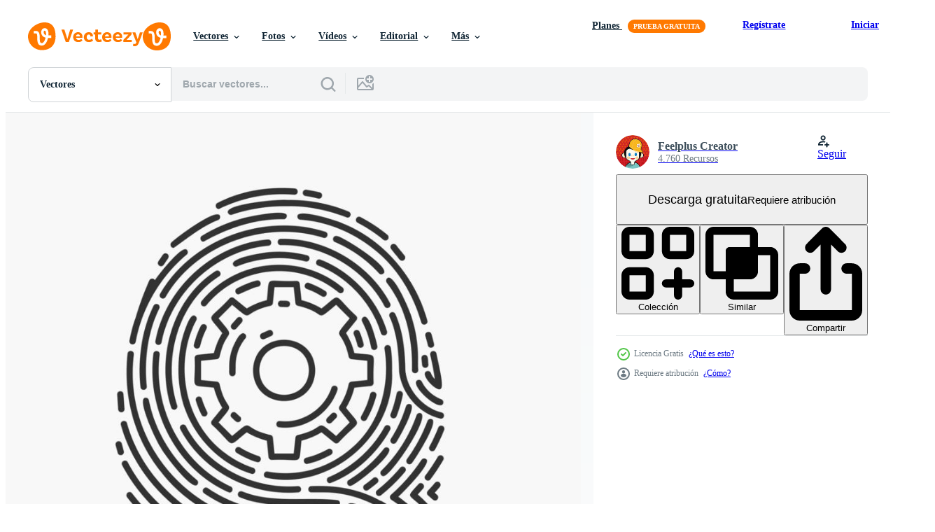

--- FILE ---
content_type: text/html; charset=utf-8
request_url: https://es.vecteezy.com/resources/7076463/show_related_tags_async_content
body_size: 1614
content:
<turbo-frame id="show-related-tags">
  <h2 class="ez-resource-related__header">Palabras claves relacionadas</h2>

    <div class="splide ez-carousel tags-carousel is-ready" style="--carousel_height: 48px; --additional_height: 0px;" data-controller="carousel search-tag" data-bullets="false" data-loop="false" data-arrows="true">
    <div class="splide__track ez-carousel__track" data-carousel-target="track">
      <ul class="splide__list ez-carousel__inner-wrap" data-carousel-target="innerWrap">
        <li class="search-tag splide__slide ez-carousel__slide" data-carousel-target="slide"><a class="search-tag__tag-link ez-btn ez-btn--light" title="huella dactilar" data-action="search-tag#sendClickEvent search-tag#performSearch" data-search-tag-verified="true" data-keyword-location="show" href="/vectores-gratis/huella-dactilar">huella dactilar</a></li><li class="search-tag splide__slide ez-carousel__slide" data-carousel-target="slide"><a class="search-tag__tag-link ez-btn ez-btn--light" title="engranaje" data-action="search-tag#sendClickEvent search-tag#performSearch" data-search-tag-verified="true" data-keyword-location="show" href="/vectores-gratis/engranaje">engranaje</a></li><li class="search-tag splide__slide ez-carousel__slide" data-carousel-target="slide"><a class="search-tag__tag-link ez-btn ez-btn--light" title="tecnología" data-action="search-tag#sendClickEvent search-tag#performSearch" data-search-tag-verified="true" data-keyword-location="show" href="/vectores-gratis/tecnolog%C3%ADa">tecnología</a></li><li class="search-tag splide__slide ez-carousel__slide" data-carousel-target="slide"><a class="search-tag__tag-link ez-btn ez-btn--light" title="dedo" data-action="search-tag#sendClickEvent search-tag#performSearch" data-search-tag-verified="true" data-keyword-location="show" href="/vectores-gratis/dedo">dedo</a></li><li class="search-tag splide__slide ez-carousel__slide" data-carousel-target="slide"><a class="search-tag__tag-link ez-btn ez-btn--light" title="seguridad" data-action="search-tag#sendClickEvent search-tag#performSearch" data-search-tag-verified="true" data-keyword-location="show" href="/vectores-gratis/seguridad">seguridad</a></li><li class="search-tag splide__slide ez-carousel__slide" data-carousel-target="slide"><a class="search-tag__tag-link ez-btn ez-btn--light" title="impresión" data-action="search-tag#sendClickEvent search-tag#performSearch" data-search-tag-verified="true" data-keyword-location="show" href="/vectores-gratis/impresi%C3%B3n">impresión</a></li><li class="search-tag splide__slide ez-carousel__slide" data-carousel-target="slide"><a class="search-tag__tag-link ez-btn ez-btn--light" title="vector" data-action="search-tag#sendClickEvent search-tag#performSearch" data-search-tag-verified="true" data-keyword-location="show" href="/vectores-gratis/vector">vector</a></li><li class="search-tag splide__slide ez-carousel__slide" data-carousel-target="slide"><a class="search-tag__tag-link ez-btn ez-btn--light" title="identidad" data-action="search-tag#sendClickEvent search-tag#performSearch" data-search-tag-verified="true" data-keyword-location="show" href="/vectores-gratis/identidad">identidad</a></li><li class="search-tag splide__slide ez-carousel__slide" data-carousel-target="slide"><a class="search-tag__tag-link ez-btn ez-btn--light" title="iconos" data-action="search-tag#sendClickEvent search-tag#performSearch" data-search-tag-verified="true" data-keyword-location="show" href="/vectores-gratis/iconos">iconos</a></li><li class="search-tag splide__slide ez-carousel__slide" data-carousel-target="slide"><a class="search-tag__tag-link ez-btn ez-btn--light" title="aislado" data-action="search-tag#sendClickEvent search-tag#performSearch" data-search-tag-verified="true" data-keyword-location="show" href="/vectores-gratis/aislado">aislado</a></li><li class="search-tag splide__slide ez-carousel__slide" data-carousel-target="slide"><a class="search-tag__tag-link ez-btn ez-btn--light" title="intimidad" data-action="search-tag#sendClickEvent search-tag#performSearch" data-search-tag-verified="true" data-keyword-location="show" href="/vectores-gratis/intimidad">intimidad</a></li><li class="search-tag splide__slide ez-carousel__slide" data-carousel-target="slide"><a class="search-tag__tag-link ez-btn ez-btn--light" title="humano" data-action="search-tag#sendClickEvent search-tag#performSearch" data-search-tag-verified="true" data-keyword-location="show" href="/vectores-gratis/humano">humano</a></li><li class="search-tag splide__slide ez-carousel__slide" data-carousel-target="slide"><a class="search-tag__tag-link ez-btn ez-btn--light" title="crimen" data-action="search-tag#sendClickEvent search-tag#performSearch" data-search-tag-verified="true" data-keyword-location="show" href="/vectores-gratis/crimen">crimen</a></li><li class="search-tag splide__slide ez-carousel__slide" data-carousel-target="slide"><a class="search-tag__tag-link ez-btn ez-btn--light" title="ilustración" data-action="search-tag#sendClickEvent search-tag#performSearch" data-search-tag-verified="true" data-keyword-location="show" href="/vectores-gratis/ilustraci%C3%B3n">ilustración</a></li><li class="search-tag splide__slide ez-carousel__slide" data-carousel-target="slide"><a class="search-tag__tag-link ez-btn ez-btn--light" title="identificación" data-action="search-tag#sendClickEvent search-tag#performSearch" data-search-tag-verified="true" data-keyword-location="show" href="/vectores-gratis/identificaci%C3%B3n">identificación</a></li><li class="search-tag splide__slide ez-carousel__slide" data-carousel-target="slide"><a class="search-tag__tag-link ez-btn ez-btn--light" title="firmar" data-action="search-tag#sendClickEvent search-tag#performSearch" data-search-tag-verified="true" data-keyword-location="show" href="/vectores-gratis/firmar">firmar</a></li><li class="search-tag splide__slide ez-carousel__slide" data-carousel-target="slide"><a class="search-tag__tag-link ez-btn ez-btn--light" title="pulgar" data-action="search-tag#sendClickEvent search-tag#performSearch" data-search-tag-verified="true" data-keyword-location="show" href="/vectores-gratis/pulgar">pulgar</a></li><li class="search-tag splide__slide ez-carousel__slide" data-carousel-target="slide"><a class="search-tag__tag-link ez-btn ez-btn--light" title="escanear" data-action="search-tag#sendClickEvent search-tag#performSearch" data-search-tag-verified="true" data-keyword-location="show" href="/vectores-gratis/escanear">escanear</a></li><li class="search-tag splide__slide ez-carousel__slide" data-carousel-target="slide"><a class="search-tag__tag-link ez-btn ez-btn--light" title="prensa" data-action="search-tag#sendClickEvent search-tag#performSearch" data-search-tag-verified="true" data-keyword-location="show" href="/vectores-gratis/prensa">prensa</a></li><li class="search-tag splide__slide ez-carousel__slide" data-carousel-target="slide"><a class="search-tag__tag-link ez-btn ez-btn--light" title="llave" data-action="search-tag#sendClickEvent search-tag#performSearch" data-search-tag-verified="true" data-keyword-location="show" href="/vectores-gratis/llave">llave</a></li><li class="search-tag splide__slide ez-carousel__slide" data-carousel-target="slide"><a class="search-tag__tag-link ez-btn ez-btn--light" title="proteccion" data-action="search-tag#sendClickEvent search-tag#performSearch" data-search-tag-verified="true" data-keyword-location="show" href="/vectores-gratis/proteccion">proteccion</a></li><li class="search-tag splide__slide ez-carousel__slide" data-carousel-target="slide"><a class="search-tag__tag-link ez-btn ez-btn--light" title="acceso" data-action="search-tag#sendClickEvent search-tag#performSearch" data-search-tag-verified="true" data-keyword-location="show" href="/vectores-gratis/acceso">acceso</a></li><li class="search-tag splide__slide ez-carousel__slide" data-carousel-target="slide"><a class="search-tag__tag-link ez-btn ez-btn--light" title="toque" data-action="search-tag#sendClickEvent search-tag#performSearch" data-search-tag-verified="true" data-keyword-location="show" href="/vectores-gratis/toque">toque</a></li><li class="search-tag splide__slide ez-carousel__slide" data-carousel-target="slide"><a class="search-tag__tag-link ez-btn ez-btn--light" title="contraseña" data-action="search-tag#sendClickEvent search-tag#performSearch" data-search-tag-verified="true" data-keyword-location="show" href="/vectores-gratis/contrase%C3%B1a">contraseña</a></li><li class="search-tag splide__slide ez-carousel__slide" data-carousel-target="slide"><a class="search-tag__tag-link ez-btn ez-btn--light" title="personas" data-action="search-tag#sendClickEvent search-tag#performSearch" data-search-tag-verified="true" data-keyword-location="show" href="/vectores-gratis/personas">personas</a></li><li class="search-tag splide__slide ez-carousel__slide" data-carousel-target="slide"><a class="search-tag__tag-link ez-btn ez-btn--light" title="detective" data-action="search-tag#sendClickEvent search-tag#performSearch" data-search-tag-verified="true" data-keyword-location="show" href="/vectores-gratis/detective">detective</a></li><li class="search-tag splide__slide ez-carousel__slide" data-carousel-target="slide"><a class="search-tag__tag-link ez-btn ez-btn--light" title="macro" data-action="search-tag#sendClickEvent search-tag#performSearch" data-search-tag-verified="true" data-keyword-location="show" href="/vectores-gratis/macro">macro</a></li><li class="search-tag splide__slide ez-carousel__slide" data-carousel-target="slide"><a class="search-tag__tag-link ez-btn ez-btn--light" title="firma" data-action="search-tag#sendClickEvent search-tag#performSearch" data-search-tag-verified="true" data-keyword-location="show" href="/vectores-gratis/firma">firma</a></li><li class="search-tag splide__slide ez-carousel__slide" data-carousel-target="slide"><a class="search-tag__tag-link ez-btn ez-btn--light" title="delincuente" data-action="search-tag#sendClickEvent search-tag#performSearch" data-search-tag-verified="true" data-keyword-location="show" href="/vectores-gratis/delincuente">delincuente</a></li><li class="search-tag splide__slide ez-carousel__slide" data-carousel-target="slide"><a class="search-tag__tag-link ez-btn ez-btn--light" title="elementos de diseño" data-action="search-tag#sendClickEvent search-tag#performSearch" data-search-tag-verified="true" data-keyword-location="show" href="/vectores-gratis/elementos-de-dise%C3%B1o">elementos de diseño</a></li>
</ul></div>
    

    <div class="splide__arrows splide__arrows--ltr ez-carousel__arrows"><button class="splide__arrow splide__arrow--prev ez-carousel__arrow ez-carousel__arrow--prev" disabled="disabled" data-carousel-target="arrowPrev" data-test-id="carousel-arrow-prev" data-direction="prev" aria_label="Anterior"><span class="ez-carousel__arrow-wrap"><svg xmlns="http://www.w3.org/2000/svg" viewBox="0 0 5 8" role="img" aria-labelledby="ap8q55p0t0o3ieyel6tthitdnzaeeigh" class="arrow-prev"><desc id="ap8q55p0t0o3ieyel6tthitdnzaeeigh">Anterior</desc><path fill-rule="evenodd" d="M4.707 7.707a1 1 0 0 0 0-1.414L2.414 4l2.293-2.293A1 1 0 0 0 3.293.293l-3 3a1 1 0 0 0 0 1.414l3 3a1 1 0 0 0 1.414 0Z" clip-rule="evenodd"></path></svg>
</span><span class="ez-carousel__gradient"></span></button><button class="splide__arrow splide__arrow--next ez-carousel__arrow ez-carousel__arrow--next" disabled="disabled" data-carousel-target="arrowNext" data-test-id="carousel-arrow-next" data-direction="next" aria_label="Siguiente"><span class="ez-carousel__arrow-wrap"><svg xmlns="http://www.w3.org/2000/svg" viewBox="0 0 5 8" role="img" aria-labelledby="am99v4r4q6omwww4br2avthxlzgl8a7h" class="arrow-next"><desc id="am99v4r4q6omwww4br2avthxlzgl8a7h">Siguiente</desc><path fill-rule="evenodd" d="M.293 7.707a1 1 0 0 1 0-1.414L2.586 4 .293 1.707A1 1 0 0 1 1.707.293l3 3a1 1 0 0 1 0 1.414l-3 3a1 1 0 0 1-1.414 0Z" clip-rule="evenodd"></path></svg>
</span><span class="ez-carousel__gradient"></span></button></div>
</div></turbo-frame>


--- FILE ---
content_type: text/html; charset=utf-8
request_url: https://es.vecteezy.com/resources/7076463/show_related_grids_async_content
body_size: 17599
content:
<turbo-frame id="show-related-resources">
    <div data-conversions-category="Los usuarios también vieron">
      <h2 class="ez-resource-related__header">
        Los usuarios también vieron
      </h2>

      <ul class="ez-resource-grid ez-resource-grid--main-grid  is-hidden" id="false" data-controller="grid contributor-info" data-grid-track-truncation-value="false" data-max-rows="50" data-row-height="240" data-instant-grid="false" data-truncate-results="false" data-testid="also-viewed-resources" data-labels="editable free" style="--editable: &#39;Editable&#39;;--free: &#39;Gratis&#39;;">

  <li class="ez-resource-grid__item ez-resource-thumb" data-controller="grid-item-decorator" data-position="{{position}}" data-item-id="1266306" data-pro="false" data-grid-target="gridItem" data-w="200" data-h="200" data-grid-item-decorator-free-label-value="Gratis" data-action="mouseenter-&gt;grid-item-decorator#hoverThumb:once" data-grid-item-decorator-item-pro-param="Free" data-grid-item-decorator-resource-id-param="1266306" data-grid-item-decorator-content-type-param="Content-vector" data-grid-item-decorator-image-src-param="https://static.vecteezy.com/system/resources/previews/001/266/306/non_2x/fingerprint-isolated-on-white-vector.jpg" data-grid-item-decorator-pinterest-url-param="https://es.vecteezy.com/arte-vectorial/1266306-huella-dactilar-aislada-en-blanco" data-grid-item-decorator-seo-page-description-param="huella digital aislado en blanco" data-grid-item-decorator-user-id-param="2114146" data-grid-item-decorator-user-display-name-param="Ovidiu Timplaru" data-grid-item-decorator-avatar-src-param="https://static.vecteezy.com/system/user/avatar/2114146/medium_eueueu.jpg" data-grid-item-decorator-uploads-path-param="/miembros/illustration4stock224427/uploads">

  <script type="application/ld+json" id="media_schema">
  {"@context":"https://schema.org","@type":"ImageObject","name":"huella digital aislado en blanco","uploadDate":"2020-08-26T09:06:30-05:00","thumbnailUrl":"https://static.vecteezy.com/system/resources/thumbnails/001/266/306/small_2x/fingerprint-isolated-on-white.jpg","contentUrl":"https://static.vecteezy.com/system/resources/previews/001/266/306/non_2x/fingerprint-isolated-on-white-vector.jpg","sourceOrganization":"Vecteezy","license":"https://support.vecteezy.com/es/nuevas-licencias-de-vecteezy-ByHivesvt","acquireLicensePage":"https://es.vecteezy.com/arte-vectorial/1266306-huella-dactilar-aislada-en-blanco","creator":{"@type":"Person","name":"Ovidiu Timplaru"},"copyrightNotice":"Ovidiu Timplaru","creditText":"Vecteezy"}
</script>


<a href="/arte-vectorial/1266306-huella-dactilar-aislada-en-blanco" class="ez-resource-thumb__link" title="huella digital aislado en blanco" style="--height: 200; --width: 200; " data-action="click-&gt;grid#trackResourceClick mouseenter-&gt;grid#trackResourceHover" data-content-type="vector" data-controller="ez-hover-intent" data-previews-srcs="[&quot;https://static.vecteezy.com/system/resources/previews/001/266/306/non_2x/fingerprint-isolated-on-white-vector.jpg&quot;,&quot;https://static.vecteezy.com/system/resources/previews/001/266/306/large_2x/fingerprint-isolated-on-white-vector.jpg&quot;]" data-pro="false" data-resource-id="1266306" data-grid-item-decorator-target="link">
    <img src="https://static.vecteezy.com/system/resources/thumbnails/001/266/306/small/fingerprint-isolated-on-white.jpg" srcset="https://static.vecteezy.com/system/resources/thumbnails/001/266/306/small_2x/fingerprint-isolated-on-white.jpg 2x, https://static.vecteezy.com/system/resources/thumbnails/001/266/306/small/fingerprint-isolated-on-white.jpg 1x" class="ez-resource-thumb__img" loading="lazy" decoding="async" width="200" height="200" alt="huella digital aislado en blanco vector">

</a>

  <div class="ez-resource-thumb__label-wrap"></div>
  

  <div class="ez-resource-thumb__hover-state"></div>
</li><li class="ez-resource-grid__item ez-resource-thumb" data-controller="grid-item-decorator" data-position="{{position}}" data-item-id="7076468" data-pro="false" data-grid-target="gridItem" data-w="200" data-h="200" data-grid-item-decorator-free-label-value="Gratis" data-action="mouseenter-&gt;grid-item-decorator#hoverThumb:once" data-grid-item-decorator-item-pro-param="Free" data-grid-item-decorator-resource-id-param="7076468" data-grid-item-decorator-content-type-param="Content-vector" data-grid-item-decorator-image-src-param="https://static.vecteezy.com/system/resources/previews/007/076/468/non_2x/concept-of-cryptocurrency-digital-security-fingerprint-dna-illustration-free-vector.jpg" data-grid-item-decorator-pinterest-url-param="https://es.vecteezy.com/arte-vectorial/7076468-concepto-de-criptomoneda-seguridad-digital-huella-digital-adn-vector-ilustracion" data-grid-item-decorator-seo-page-description-param="concepto de seguridad digital de criptomonedas, ilustración de vectores de adn de huellas dactilares." data-grid-item-decorator-user-id-param="2945539" data-grid-item-decorator-user-display-name-param="Feelplus Creator" data-grid-item-decorator-avatar-src-param="https://static.vecteezy.com/system/user/avatar/2945539/medium_profile.jpg" data-grid-item-decorator-uploads-path-param="/miembros/feelplus-creator/uploads">

  <script type="application/ld+json" id="media_schema">
  {"@context":"https://schema.org","@type":"ImageObject","name":"concepto de seguridad digital de criptomonedas, ilustración de vectores de adn de huellas dactilares.","uploadDate":"2022-04-12T03:13:57-05:00","thumbnailUrl":"https://static.vecteezy.com/system/resources/thumbnails/007/076/468/small_2x/concept-of-cryptocurrency-digital-security-fingerprint-dna-illustration-free-vector.jpg","contentUrl":"https://static.vecteezy.com/system/resources/previews/007/076/468/non_2x/concept-of-cryptocurrency-digital-security-fingerprint-dna-illustration-free-vector.jpg","sourceOrganization":"Vecteezy","license":"https://support.vecteezy.com/es/nuevas-licencias-de-vecteezy-ByHivesvt","acquireLicensePage":"https://es.vecteezy.com/arte-vectorial/7076468-concepto-de-criptomoneda-seguridad-digital-huella-digital-adn-vector-ilustracion","creator":{"@type":"Person","name":"Feelplus Creator"},"copyrightNotice":"Feelplus Creator","creditText":"Vecteezy"}
</script>


<a href="/arte-vectorial/7076468-concepto-de-criptomoneda-seguridad-digital-huella-digital-adn-vector-ilustracion" class="ez-resource-thumb__link" title="concepto de seguridad digital de criptomonedas, ilustración de vectores de adn de huellas dactilares." style="--height: 200; --width: 200; " data-action="click-&gt;grid#trackResourceClick mouseenter-&gt;grid#trackResourceHover" data-content-type="vector" data-controller="ez-hover-intent" data-previews-srcs="[&quot;https://static.vecteezy.com/system/resources/previews/007/076/468/non_2x/concept-of-cryptocurrency-digital-security-fingerprint-dna-illustration-free-vector.jpg&quot;,&quot;https://static.vecteezy.com/system/resources/previews/007/076/468/large_2x/concept-of-cryptocurrency-digital-security-fingerprint-dna-illustration-free-vector.jpg&quot;]" data-pro="false" data-resource-id="7076468" data-grid-item-decorator-target="link">
    <img src="https://static.vecteezy.com/system/resources/thumbnails/007/076/468/small/concept-of-cryptocurrency-digital-security-fingerprint-dna-illustration-free-vector.jpg" srcset="https://static.vecteezy.com/system/resources/thumbnails/007/076/468/small_2x/concept-of-cryptocurrency-digital-security-fingerprint-dna-illustration-free-vector.jpg 2x, https://static.vecteezy.com/system/resources/thumbnails/007/076/468/small/concept-of-cryptocurrency-digital-security-fingerprint-dna-illustration-free-vector.jpg 1x" class="ez-resource-thumb__img" loading="lazy" decoding="async" width="200" height="200" alt="concepto de seguridad digital de criptomonedas, ilustración de vectores de adn de huellas dactilares.">

</a>

  <div class="ez-resource-thumb__label-wrap"></div>
  

  <div class="ez-resource-thumb__hover-state"></div>
</li><li class="ez-resource-grid__item ez-resource-thumb ez-resource-thumb--pro" data-controller="grid-item-decorator" data-position="{{position}}" data-item-id="5065077" data-pro="true" data-grid-target="gridItem" data-w="200" data-h="200" data-grid-item-decorator-free-label-value="Gratis" data-action="mouseenter-&gt;grid-item-decorator#hoverThumb:once" data-grid-item-decorator-item-pro-param="Pro" data-grid-item-decorator-resource-id-param="5065077" data-grid-item-decorator-content-type-param="Content-vector" data-grid-item-decorator-image-src-param="https://static.vecteezy.com/system/resources/previews/005/065/077/non_2x/fingerprint-icon-security-symbol-template-for-graphic-and-web-design-collection-logo-illustration-vector.jpg" data-grid-item-decorator-pinterest-url-param="https://es.vecteezy.com/arte-vectorial/5065077-huella-digital-icono-seguridad-simbolo-plantilla-para-diseno-grafico-y-web-coleccion-logo-vector-illustration" data-grid-item-decorator-seo-page-description-param="icono de huella digital. Plantilla de símbolo de seguridad para la ilustración de vector de logotipo de colección de diseño gráfico y web" data-grid-item-decorator-user-id-param="3199054" data-grid-item-decorator-user-display-name-param="Muhammad Ridho" data-grid-item-decorator-avatar-src-param="https://static.vecteezy.com/system/user/avatar/3199054/medium_logos.png" data-grid-item-decorator-uploads-path-param="/miembros/ridhobadal/uploads">

  <script type="application/ld+json" id="media_schema">
  {"@context":"https://schema.org","@type":"ImageObject","name":"icono de huella digital. Plantilla de símbolo de seguridad para la ilustración de vector de logotipo de colección de diseño gráfico y web","uploadDate":"2022-01-05T07:12:07-06:00","thumbnailUrl":"https://static.vecteezy.com/system/resources/thumbnails/005/065/077/small_2x/fingerprint-icon-security-symbol-template-for-graphic-and-web-design-collection-logo-illustration-vector.jpg","contentUrl":"https://static.vecteezy.com/system/resources/previews/005/065/077/non_2x/fingerprint-icon-security-symbol-template-for-graphic-and-web-design-collection-logo-illustration-vector.jpg","sourceOrganization":"Vecteezy","license":"https://support.vecteezy.com/es/nuevas-licencias-de-vecteezy-ByHivesvt","acquireLicensePage":"https://es.vecteezy.com/arte-vectorial/5065077-huella-digital-icono-seguridad-simbolo-plantilla-para-diseno-grafico-y-web-coleccion-logo-vector-illustration","creator":{"@type":"Person","name":"Muhammad Ridho"},"copyrightNotice":"Muhammad Ridho","creditText":"Vecteezy"}
</script>


<a href="/arte-vectorial/5065077-huella-digital-icono-seguridad-simbolo-plantilla-para-diseno-grafico-y-web-coleccion-logo-vector-illustration" class="ez-resource-thumb__link" title="icono de huella digital. Plantilla de símbolo de seguridad para la ilustración de vector de logotipo de colección de diseño gráfico y web" style="--height: 200; --width: 200; " data-action="click-&gt;grid#trackResourceClick mouseenter-&gt;grid#trackResourceHover" data-content-type="vector" data-controller="ez-hover-intent" data-previews-srcs="[&quot;https://static.vecteezy.com/system/resources/previews/005/065/077/non_2x/fingerprint-icon-security-symbol-template-for-graphic-and-web-design-collection-logo-illustration-vector.jpg&quot;,&quot;https://static.vecteezy.com/system/resources/previews/005/065/077/large_2x/fingerprint-icon-security-symbol-template-for-graphic-and-web-design-collection-logo-illustration-vector.jpg&quot;]" data-pro="true" data-resource-id="5065077" data-grid-item-decorator-target="link">
    <img src="https://static.vecteezy.com/system/resources/thumbnails/005/065/077/small/fingerprint-icon-security-symbol-template-for-graphic-and-web-design-collection-logo-illustration-vector.jpg" srcset="https://static.vecteezy.com/system/resources/thumbnails/005/065/077/small_2x/fingerprint-icon-security-symbol-template-for-graphic-and-web-design-collection-logo-illustration-vector.jpg 2x, https://static.vecteezy.com/system/resources/thumbnails/005/065/077/small/fingerprint-icon-security-symbol-template-for-graphic-and-web-design-collection-logo-illustration-vector.jpg 1x" class="ez-resource-thumb__img" loading="lazy" decoding="async" width="200" height="200" alt="icono de huella digital. Plantilla de símbolo de seguridad para la ilustración de vector de logotipo de colección de diseño gráfico y web">

</a>

  <div class="ez-resource-thumb__label-wrap"></div>
  

  <div class="ez-resource-thumb__hover-state"></div>
</li><li class="ez-resource-grid__item ez-resource-thumb ez-resource-thumb--pro" data-controller="grid-item-decorator" data-position="{{position}}" data-item-id="7076464" data-pro="true" data-grid-target="gridItem" data-w="200" data-h="200" data-grid-item-decorator-free-label-value="Gratis" data-action="mouseenter-&gt;grid-item-decorator#hoverThumb:once" data-grid-item-decorator-item-pro-param="Pro" data-grid-item-decorator-resource-id-param="7076464" data-grid-item-decorator-content-type-param="Content-vector" data-grid-item-decorator-image-src-param="https://static.vecteezy.com/system/resources/previews/007/076/464/non_2x/concept-of-cryptocurrency-digital-security-fingerprint-dna-illustration-vector.jpg" data-grid-item-decorator-pinterest-url-param="https://es.vecteezy.com/arte-vectorial/7076464-concepto-de-criptomoneda-seguridad-digital-huella-digital-adn-vector-ilustracion" data-grid-item-decorator-seo-page-description-param="concepto de seguridad digital de criptomonedas, ilustración de vectores de adn de huellas dactilares." data-grid-item-decorator-user-id-param="2945539" data-grid-item-decorator-user-display-name-param="Feelplus Creator" data-grid-item-decorator-avatar-src-param="https://static.vecteezy.com/system/user/avatar/2945539/medium_profile.jpg" data-grid-item-decorator-uploads-path-param="/miembros/feelplus-creator/uploads">

  <script type="application/ld+json" id="media_schema">
  {"@context":"https://schema.org","@type":"ImageObject","name":"concepto de seguridad digital de criptomonedas, ilustración de vectores de adn de huellas dactilares.","uploadDate":"2022-04-12T03:13:57-05:00","thumbnailUrl":"https://static.vecteezy.com/system/resources/thumbnails/007/076/464/small_2x/concept-of-cryptocurrency-digital-security-fingerprint-dna-illustration-vector.jpg","contentUrl":"https://static.vecteezy.com/system/resources/previews/007/076/464/non_2x/concept-of-cryptocurrency-digital-security-fingerprint-dna-illustration-vector.jpg","sourceOrganization":"Vecteezy","license":"https://support.vecteezy.com/es/nuevas-licencias-de-vecteezy-ByHivesvt","acquireLicensePage":"https://es.vecteezy.com/arte-vectorial/7076464-concepto-de-criptomoneda-seguridad-digital-huella-digital-adn-vector-ilustracion","creator":{"@type":"Person","name":"Feelplus Creator"},"copyrightNotice":"Feelplus Creator","creditText":"Vecteezy"}
</script>


<a href="/arte-vectorial/7076464-concepto-de-criptomoneda-seguridad-digital-huella-digital-adn-vector-ilustracion" class="ez-resource-thumb__link" title="concepto de seguridad digital de criptomonedas, ilustración de vectores de adn de huellas dactilares." style="--height: 200; --width: 200; " data-action="click-&gt;grid#trackResourceClick mouseenter-&gt;grid#trackResourceHover" data-content-type="vector" data-controller="ez-hover-intent" data-previews-srcs="[&quot;https://static.vecteezy.com/system/resources/previews/007/076/464/non_2x/concept-of-cryptocurrency-digital-security-fingerprint-dna-illustration-vector.jpg&quot;,&quot;https://static.vecteezy.com/system/resources/previews/007/076/464/large_2x/concept-of-cryptocurrency-digital-security-fingerprint-dna-illustration-vector.jpg&quot;]" data-pro="true" data-resource-id="7076464" data-grid-item-decorator-target="link">
    <img src="https://static.vecteezy.com/system/resources/thumbnails/007/076/464/small/concept-of-cryptocurrency-digital-security-fingerprint-dna-illustration-vector.jpg" srcset="https://static.vecteezy.com/system/resources/thumbnails/007/076/464/small_2x/concept-of-cryptocurrency-digital-security-fingerprint-dna-illustration-vector.jpg 2x, https://static.vecteezy.com/system/resources/thumbnails/007/076/464/small/concept-of-cryptocurrency-digital-security-fingerprint-dna-illustration-vector.jpg 1x" class="ez-resource-thumb__img" loading="lazy" decoding="async" width="200" height="200" alt="concepto de seguridad digital de criptomonedas, ilustración de vectores de adn de huellas dactilares.">

</a>

  <div class="ez-resource-thumb__label-wrap"></div>
  

  <div class="ez-resource-thumb__hover-state"></div>
</li><li class="ez-resource-grid__item ez-resource-thumb" data-controller="grid-item-decorator" data-position="{{position}}" data-item-id="1844020" data-pro="false" data-grid-target="gridItem" data-w="200" data-h="200" data-grid-item-decorator-free-label-value="Gratis" data-action="mouseenter-&gt;grid-item-decorator#hoverThumb:once" data-grid-item-decorator-item-pro-param="Free" data-grid-item-decorator-resource-id-param="1844020" data-grid-item-decorator-content-type-param="Content-vector" data-grid-item-decorator-image-src-param="https://static.vecteezy.com/system/resources/previews/001/844/020/non_2x/unlock-fingerprint-scanning-design-illustration-free-vector.jpg" data-grid-item-decorator-pinterest-url-param="https://es.vecteezy.com/arte-vectorial/1844020-desbloquear-huella-digital-escaneo-vector-diseno-ilustracion" data-grid-item-decorator-seo-page-description-param="desbloquear la ilustración de diseño vectorial de escaneo de huellas" data-grid-item-decorator-user-id-param="2114482" data-grid-item-decorator-user-display-name-param="Timplaru Emil" data-grid-item-decorator-avatar-src-param="https://static.vecteezy.com/system/user/avatar/2114482/medium_emil.jpg" data-grid-item-decorator-uploads-path-param="/miembros/emiltimplaru/uploads">

  <script type="application/ld+json" id="media_schema">
  {"@context":"https://schema.org","@type":"ImageObject","name":"desbloquear la ilustración de diseño vectorial de escaneo de huellas","uploadDate":"2020-12-22T01:22:10-06:00","thumbnailUrl":"https://static.vecteezy.com/system/resources/thumbnails/001/844/020/small_2x/unlock-fingerprint-scanning-design-illustration-free-vector.jpg","contentUrl":"https://static.vecteezy.com/system/resources/previews/001/844/020/non_2x/unlock-fingerprint-scanning-design-illustration-free-vector.jpg","sourceOrganization":"Vecteezy","license":"https://support.vecteezy.com/es/nuevas-licencias-de-vecteezy-ByHivesvt","acquireLicensePage":"https://es.vecteezy.com/arte-vectorial/1844020-desbloquear-huella-digital-escaneo-vector-diseno-ilustracion","creator":{"@type":"Person","name":"Timplaru Emil"},"copyrightNotice":"Timplaru Emil","creditText":"Vecteezy"}
</script>


<a href="/arte-vectorial/1844020-desbloquear-huella-digital-escaneo-vector-diseno-ilustracion" class="ez-resource-thumb__link" title="desbloquear la ilustración de diseño vectorial de escaneo de huellas" style="--height: 200; --width: 200; " data-action="click-&gt;grid#trackResourceClick mouseenter-&gt;grid#trackResourceHover" data-content-type="vector" data-controller="ez-hover-intent" data-previews-srcs="[&quot;https://static.vecteezy.com/system/resources/previews/001/844/020/non_2x/unlock-fingerprint-scanning-design-illustration-free-vector.jpg&quot;,&quot;https://static.vecteezy.com/system/resources/previews/001/844/020/large_2x/unlock-fingerprint-scanning-design-illustration-free-vector.jpg&quot;]" data-pro="false" data-resource-id="1844020" data-grid-item-decorator-target="link">
    <img src="https://static.vecteezy.com/system/resources/thumbnails/001/844/020/small/unlock-fingerprint-scanning-design-illustration-free-vector.jpg" srcset="https://static.vecteezy.com/system/resources/thumbnails/001/844/020/small_2x/unlock-fingerprint-scanning-design-illustration-free-vector.jpg 2x, https://static.vecteezy.com/system/resources/thumbnails/001/844/020/small/unlock-fingerprint-scanning-design-illustration-free-vector.jpg 1x" class="ez-resource-thumb__img" loading="lazy" decoding="async" width="200" height="200" alt="desbloquear la ilustración de diseño vectorial de escaneo de huellas vector">

</a>

  <div class="ez-resource-thumb__label-wrap"></div>
  

  <div class="ez-resource-thumb__hover-state"></div>
</li><li class="ez-resource-grid__item ez-resource-thumb" data-controller="grid-item-decorator" data-position="{{position}}" data-item-id="3587335" data-pro="false" data-grid-target="gridItem" data-w="280" data-h="200" data-grid-item-decorator-free-label-value="Gratis" data-action="mouseenter-&gt;grid-item-decorator#hoverThumb:once" data-grid-item-decorator-item-pro-param="Free" data-grid-item-decorator-resource-id-param="3587335" data-grid-item-decorator-content-type-param="Content-vector" data-grid-item-decorator-image-src-param="https://static.vecteezy.com/system/resources/previews/003/587/335/non_2x/fingerprint-icon-set-design-template-illustration-isolated-free-vector.jpg" data-grid-item-decorator-pinterest-url-param="https://es.vecteezy.com/arte-vectorial/3587335-huella-digital-icono-conjunto-diseno-plantilla-vector-ilustracion-aislado" data-grid-item-decorator-seo-page-description-param="Ilustración de vector de plantilla de diseño de conjunto de icono de huella digital aislado" data-grid-item-decorator-user-id-param="1640502" data-grid-item-decorator-user-display-name-param="Haris Mustofa" data-grid-item-decorator-avatar-src-param="https://static.vecteezy.com/system/user/avatar/1640502/medium_personal_logo-03.jpg" data-grid-item-decorator-uploads-path-param="/miembros/slamasan100/uploads">

  <script type="application/ld+json" id="media_schema">
  {"@context":"https://schema.org","@type":"ImageObject","name":"Ilustración de vector de plantilla de diseño de conjunto de icono de huella digital aislado","uploadDate":"2021-10-04T20:45:36-05:00","thumbnailUrl":"https://static.vecteezy.com/system/resources/thumbnails/003/587/335/small_2x/fingerprint-icon-set-design-template-illustration-isolated-free-vector.jpg","contentUrl":"https://static.vecteezy.com/system/resources/previews/003/587/335/non_2x/fingerprint-icon-set-design-template-illustration-isolated-free-vector.jpg","sourceOrganization":"Vecteezy","license":"https://support.vecteezy.com/es/nuevas-licencias-de-vecteezy-ByHivesvt","acquireLicensePage":"https://es.vecteezy.com/arte-vectorial/3587335-huella-digital-icono-conjunto-diseno-plantilla-vector-ilustracion-aislado","creator":{"@type":"Person","name":"Haris Mustofa"},"copyrightNotice":"Haris Mustofa","creditText":"Vecteezy"}
</script>


<a href="/arte-vectorial/3587335-huella-digital-icono-conjunto-diseno-plantilla-vector-ilustracion-aislado" class="ez-resource-thumb__link" title="Ilustración de vector de plantilla de diseño de conjunto de icono de huella digital aislado" style="--height: 200; --width: 280; " data-action="click-&gt;grid#trackResourceClick mouseenter-&gt;grid#trackResourceHover" data-content-type="vector" data-controller="ez-hover-intent" data-previews-srcs="[&quot;https://static.vecteezy.com/system/resources/previews/003/587/335/non_2x/fingerprint-icon-set-design-template-illustration-isolated-free-vector.jpg&quot;,&quot;https://static.vecteezy.com/system/resources/previews/003/587/335/large_2x/fingerprint-icon-set-design-template-illustration-isolated-free-vector.jpg&quot;]" data-pro="false" data-resource-id="3587335" data-grid-item-decorator-target="link">
    <img src="https://static.vecteezy.com/system/resources/thumbnails/003/587/335/small/fingerprint-icon-set-design-template-illustration-isolated-free-vector.jpg" srcset="https://static.vecteezy.com/system/resources/thumbnails/003/587/335/small_2x/fingerprint-icon-set-design-template-illustration-isolated-free-vector.jpg 2x, https://static.vecteezy.com/system/resources/thumbnails/003/587/335/small/fingerprint-icon-set-design-template-illustration-isolated-free-vector.jpg 1x" class="ez-resource-thumb__img" loading="lazy" decoding="async" width="280" height="200" alt="Ilustración de vector de plantilla de diseño de conjunto de icono de huella digital aislado">

</a>

  <div class="ez-resource-thumb__label-wrap"></div>
  

  <div class="ez-resource-thumb__hover-state"></div>
</li><li class="ez-resource-grid__item ez-resource-thumb ez-resource-thumb--pro" data-controller="grid-item-decorator" data-position="{{position}}" data-item-id="8031648" data-pro="true" data-grid-target="gridItem" data-w="200" data-h="200" data-grid-item-decorator-free-label-value="Gratis" data-action="mouseenter-&gt;grid-item-decorator#hoverThumb:once" data-grid-item-decorator-item-pro-param="Pro" data-grid-item-decorator-resource-id-param="8031648" data-grid-item-decorator-content-type-param="Content-vector" data-grid-item-decorator-image-src-param="https://static.vecteezy.com/system/resources/previews/008/031/648/non_2x/concept-of-light-bulb-genius-iq-learning-fingerprint-dna-illustration-vector.jpg" data-grid-item-decorator-pinterest-url-param="https://es.vecteezy.com/arte-vectorial/8031648-concepto-de-bombilla-genio-iq-aprendizaje-huella-digital-adn-vector-ilustracion" data-grid-item-decorator-seo-page-description-param="concepto de bombilla genio aprendizaje iq, ilustración de vector de adn de huellas dactilares." data-grid-item-decorator-user-id-param="2945539" data-grid-item-decorator-user-display-name-param="Feelplus Creator" data-grid-item-decorator-avatar-src-param="https://static.vecteezy.com/system/user/avatar/2945539/medium_profile.jpg" data-grid-item-decorator-uploads-path-param="/miembros/feelplus-creator/uploads">

  <script type="application/ld+json" id="media_schema">
  {"@context":"https://schema.org","@type":"ImageObject","name":"concepto de bombilla genio aprendizaje iq, ilustración de vector de adn de huellas dactilares.","uploadDate":"2022-06-06T16:00:56-05:00","thumbnailUrl":"https://static.vecteezy.com/system/resources/thumbnails/008/031/648/small_2x/concept-of-light-bulb-genius-iq-learning-fingerprint-dna-illustration-vector.jpg","contentUrl":"https://static.vecteezy.com/system/resources/previews/008/031/648/non_2x/concept-of-light-bulb-genius-iq-learning-fingerprint-dna-illustration-vector.jpg","sourceOrganization":"Vecteezy","license":"https://support.vecteezy.com/es/nuevas-licencias-de-vecteezy-ByHivesvt","acquireLicensePage":"https://es.vecteezy.com/arte-vectorial/8031648-concepto-de-bombilla-genio-iq-aprendizaje-huella-digital-adn-vector-ilustracion","creator":{"@type":"Person","name":"Feelplus Creator"},"copyrightNotice":"Feelplus Creator","creditText":"Vecteezy"}
</script>


<a href="/arte-vectorial/8031648-concepto-de-bombilla-genio-iq-aprendizaje-huella-digital-adn-vector-ilustracion" class="ez-resource-thumb__link" title="concepto de bombilla genio aprendizaje iq, ilustración de vector de adn de huellas dactilares." style="--height: 200; --width: 200; " data-action="click-&gt;grid#trackResourceClick mouseenter-&gt;grid#trackResourceHover" data-content-type="vector" data-controller="ez-hover-intent" data-previews-srcs="[&quot;https://static.vecteezy.com/system/resources/previews/008/031/648/non_2x/concept-of-light-bulb-genius-iq-learning-fingerprint-dna-illustration-vector.jpg&quot;,&quot;https://static.vecteezy.com/system/resources/previews/008/031/648/large_2x/concept-of-light-bulb-genius-iq-learning-fingerprint-dna-illustration-vector.jpg&quot;]" data-pro="true" data-resource-id="8031648" data-grid-item-decorator-target="link">
    <img src="https://static.vecteezy.com/system/resources/thumbnails/008/031/648/small/concept-of-light-bulb-genius-iq-learning-fingerprint-dna-illustration-vector.jpg" srcset="https://static.vecteezy.com/system/resources/thumbnails/008/031/648/small_2x/concept-of-light-bulb-genius-iq-learning-fingerprint-dna-illustration-vector.jpg 2x, https://static.vecteezy.com/system/resources/thumbnails/008/031/648/small/concept-of-light-bulb-genius-iq-learning-fingerprint-dna-illustration-vector.jpg 1x" class="ez-resource-thumb__img" loading="lazy" decoding="async" width="200" height="200" alt="concepto de bombilla genio aprendizaje iq, ilustración de vector de adn de huellas dactilares.">

</a>

  <div class="ez-resource-thumb__label-wrap"></div>
  

  <div class="ez-resource-thumb__hover-state"></div>
</li><li class="ez-resource-grid__item ez-resource-thumb" data-controller="grid-item-decorator" data-position="{{position}}" data-item-id="4598217" data-pro="false" data-grid-target="gridItem" data-w="640" data-h="200" data-grid-item-decorator-free-label-value="Gratis" data-action="mouseenter-&gt;grid-item-decorator#hoverThumb:once" data-grid-item-decorator-item-pro-param="Free" data-grid-item-decorator-resource-id-param="4598217" data-grid-item-decorator-content-type-param="Content-vector" data-grid-item-decorator-image-src-param="https://static.vecteezy.com/system/resources/previews/004/598/217/non_2x/fingerprints-eps-10-free-vector.jpg" data-grid-item-decorator-pinterest-url-param="https://es.vecteezy.com/arte-vectorial/4598217-huellas-dactilares-vector-eps-10" data-grid-item-decorator-seo-page-description-param="huellas dactilares vectoriales eps 10" data-grid-item-decorator-user-id-param="3805368" data-grid-item-decorator-user-display-name-param="Victoria Artwork" data-grid-item-decorator-avatar-src-param="https://static.vecteezy.com/system/user/avatar/3805368/medium_CONTRIBUTOR-PHOTO.jpg" data-grid-item-decorator-uploads-path-param="/miembros/victoriaartwork/uploads">

  <script type="application/ld+json" id="media_schema">
  {"@context":"https://schema.org","@type":"ImageObject","name":"huellas dactilares vectoriales eps 10","uploadDate":"2021-11-28T10:32:19-06:00","thumbnailUrl":"https://static.vecteezy.com/system/resources/thumbnails/004/598/217/small_2x/fingerprints-eps-10-free-vector.jpg","contentUrl":"https://static.vecteezy.com/system/resources/previews/004/598/217/non_2x/fingerprints-eps-10-free-vector.jpg","sourceOrganization":"Vecteezy","license":"https://support.vecteezy.com/es/nuevas-licencias-de-vecteezy-ByHivesvt","acquireLicensePage":"https://es.vecteezy.com/arte-vectorial/4598217-huellas-dactilares-vector-eps-10","creator":{"@type":"Person","name":"Victoria Artwork"},"copyrightNotice":"Victoria Artwork","creditText":"Vecteezy"}
</script>


<a href="/arte-vectorial/4598217-huellas-dactilares-vector-eps-10" class="ez-resource-thumb__link" title="huellas dactilares vectoriales eps 10" style="--height: 200; --width: 640; " data-action="click-&gt;grid#trackResourceClick mouseenter-&gt;grid#trackResourceHover" data-content-type="vector" data-controller="ez-hover-intent" data-previews-srcs="[&quot;https://static.vecteezy.com/system/resources/previews/004/598/217/non_2x/fingerprints-eps-10-free-vector.jpg&quot;,&quot;https://static.vecteezy.com/system/resources/previews/004/598/217/large_2x/fingerprints-eps-10-free-vector.jpg&quot;]" data-pro="false" data-resource-id="4598217" data-grid-item-decorator-target="link">
    <img src="https://static.vecteezy.com/system/resources/thumbnails/004/598/217/small/fingerprints-eps-10-free-vector.jpg" srcset="https://static.vecteezy.com/system/resources/thumbnails/004/598/217/small_2x/fingerprints-eps-10-free-vector.jpg 2x, https://static.vecteezy.com/system/resources/thumbnails/004/598/217/small/fingerprints-eps-10-free-vector.jpg 1x" class="ez-resource-thumb__img" loading="lazy" decoding="async" width="640" height="200" alt="huellas dactilares vectoriales eps 10 vector">

</a>

  <div class="ez-resource-thumb__label-wrap"></div>
  

  <div class="ez-resource-thumb__hover-state"></div>
</li><li class="ez-resource-grid__item ez-resource-thumb" data-controller="grid-item-decorator" data-position="{{position}}" data-item-id="4598224" data-pro="false" data-grid-target="gridItem" data-w="640" data-h="200" data-grid-item-decorator-free-label-value="Gratis" data-action="mouseenter-&gt;grid-item-decorator#hoverThumb:once" data-grid-item-decorator-item-pro-param="Free" data-grid-item-decorator-resource-id-param="4598224" data-grid-item-decorator-content-type-param="Content-vector" data-grid-item-decorator-image-src-param="https://static.vecteezy.com/system/resources/previews/004/598/224/non_2x/black-fingerprints-free-vector.jpg" data-grid-item-decorator-pinterest-url-param="https://es.vecteezy.com/arte-vectorial/4598224-vector-de-huellas-dactilares-negras" data-grid-item-decorator-seo-page-description-param="huellas dactilares negras, vector" data-grid-item-decorator-user-id-param="3805368" data-grid-item-decorator-user-display-name-param="Victoria Artwork" data-grid-item-decorator-avatar-src-param="https://static.vecteezy.com/system/user/avatar/3805368/medium_CONTRIBUTOR-PHOTO.jpg" data-grid-item-decorator-uploads-path-param="/miembros/victoriaartwork/uploads">

  <script type="application/ld+json" id="media_schema">
  {"@context":"https://schema.org","@type":"ImageObject","name":"huellas dactilares negras, vector","uploadDate":"2021-11-28T10:32:48-06:00","thumbnailUrl":"https://static.vecteezy.com/system/resources/thumbnails/004/598/224/small_2x/black-fingerprints-free-vector.jpg","contentUrl":"https://static.vecteezy.com/system/resources/previews/004/598/224/non_2x/black-fingerprints-free-vector.jpg","sourceOrganization":"Vecteezy","license":"https://support.vecteezy.com/es/nuevas-licencias-de-vecteezy-ByHivesvt","acquireLicensePage":"https://es.vecteezy.com/arte-vectorial/4598224-vector-de-huellas-dactilares-negras","creator":{"@type":"Person","name":"Victoria Artwork"},"copyrightNotice":"Victoria Artwork","creditText":"Vecteezy"}
</script>


<a href="/arte-vectorial/4598224-vector-de-huellas-dactilares-negras" class="ez-resource-thumb__link" title="huellas dactilares negras, vector" style="--height: 200; --width: 640; " data-action="click-&gt;grid#trackResourceClick mouseenter-&gt;grid#trackResourceHover" data-content-type="vector" data-controller="ez-hover-intent" data-previews-srcs="[&quot;https://static.vecteezy.com/system/resources/previews/004/598/224/non_2x/black-fingerprints-free-vector.jpg&quot;,&quot;https://static.vecteezy.com/system/resources/previews/004/598/224/large_2x/black-fingerprints-free-vector.jpg&quot;]" data-pro="false" data-resource-id="4598224" data-grid-item-decorator-target="link">
    <img src="https://static.vecteezy.com/system/resources/thumbnails/004/598/224/small/black-fingerprints-free-vector.jpg" srcset="https://static.vecteezy.com/system/resources/thumbnails/004/598/224/small_2x/black-fingerprints-free-vector.jpg 2x, https://static.vecteezy.com/system/resources/thumbnails/004/598/224/small/black-fingerprints-free-vector.jpg 1x" class="ez-resource-thumb__img" loading="lazy" decoding="async" width="640" height="200" alt="huellas dactilares negras, vector">

</a>

  <div class="ez-resource-thumb__label-wrap"></div>
  

  <div class="ez-resource-thumb__hover-state"></div>
</li><li class="ez-resource-grid__item ez-resource-thumb" data-controller="grid-item-decorator" data-position="{{position}}" data-item-id="7745749" data-pro="false" data-grid-target="gridItem" data-w="200" data-h="200" data-grid-item-decorator-free-label-value="Gratis" data-action="mouseenter-&gt;grid-item-decorator#hoverThumb:once" data-grid-item-decorator-item-pro-param="Free" data-grid-item-decorator-resource-id-param="7745749" data-grid-item-decorator-content-type-param="Content-vector" data-grid-item-decorator-image-src-param="https://static.vecteezy.com/system/resources/previews/007/745/749/non_2x/concept-astrology-eye-of-future-fingerprint-dna-illustration-free-vector.jpg" data-grid-item-decorator-pinterest-url-param="https://es.vecteezy.com/arte-vectorial/7745749-concepto-astrologia-ojo-del-futuro-huella-digital-adn-vector-ilustracion" data-grid-item-decorator-seo-page-description-param="ojo de astrología conceptual de la futura ilustración de vector de ADN de huellas dactilares." data-grid-item-decorator-user-id-param="2945539" data-grid-item-decorator-user-display-name-param="Feelplus Creator" data-grid-item-decorator-avatar-src-param="https://static.vecteezy.com/system/user/avatar/2945539/medium_profile.jpg" data-grid-item-decorator-uploads-path-param="/miembros/feelplus-creator/uploads">

  <script type="application/ld+json" id="media_schema">
  {"@context":"https://schema.org","@type":"ImageObject","name":"ojo de astrología conceptual de la futura ilustración de vector de ADN de huellas dactilares.","uploadDate":"2022-05-22T17:06:33-05:00","thumbnailUrl":"https://static.vecteezy.com/system/resources/thumbnails/007/745/749/small_2x/concept-astrology-eye-of-future-fingerprint-dna-illustration-free-vector.jpg","contentUrl":"https://static.vecteezy.com/system/resources/previews/007/745/749/non_2x/concept-astrology-eye-of-future-fingerprint-dna-illustration-free-vector.jpg","sourceOrganization":"Vecteezy","license":"https://support.vecteezy.com/es/nuevas-licencias-de-vecteezy-ByHivesvt","acquireLicensePage":"https://es.vecteezy.com/arte-vectorial/7745749-concepto-astrologia-ojo-del-futuro-huella-digital-adn-vector-ilustracion","creator":{"@type":"Person","name":"Feelplus Creator"},"copyrightNotice":"Feelplus Creator","creditText":"Vecteezy"}
</script>


<a href="/arte-vectorial/7745749-concepto-astrologia-ojo-del-futuro-huella-digital-adn-vector-ilustracion" class="ez-resource-thumb__link" title="ojo de astrología conceptual de la futura ilustración de vector de ADN de huellas dactilares." style="--height: 200; --width: 200; " data-action="click-&gt;grid#trackResourceClick mouseenter-&gt;grid#trackResourceHover" data-content-type="vector" data-controller="ez-hover-intent" data-previews-srcs="[&quot;https://static.vecteezy.com/system/resources/previews/007/745/749/non_2x/concept-astrology-eye-of-future-fingerprint-dna-illustration-free-vector.jpg&quot;,&quot;https://static.vecteezy.com/system/resources/previews/007/745/749/large_2x/concept-astrology-eye-of-future-fingerprint-dna-illustration-free-vector.jpg&quot;]" data-pro="false" data-resource-id="7745749" data-grid-item-decorator-target="link">
    <img src="https://static.vecteezy.com/system/resources/thumbnails/007/745/749/small/concept-astrology-eye-of-future-fingerprint-dna-illustration-free-vector.jpg" srcset="https://static.vecteezy.com/system/resources/thumbnails/007/745/749/small_2x/concept-astrology-eye-of-future-fingerprint-dna-illustration-free-vector.jpg 2x, https://static.vecteezy.com/system/resources/thumbnails/007/745/749/small/concept-astrology-eye-of-future-fingerprint-dna-illustration-free-vector.jpg 1x" class="ez-resource-thumb__img" loading="lazy" decoding="async" width="200" height="200" alt="ojo de astrología conceptual de la futura ilustración de vector de ADN de huellas dactilares.">

</a>

  <div class="ez-resource-thumb__label-wrap"></div>
  

  <div class="ez-resource-thumb__hover-state"></div>
</li><li class="ez-resource-grid__item ez-resource-thumb" data-controller="grid-item-decorator" data-position="{{position}}" data-item-id="7381410" data-pro="false" data-grid-target="gridItem" data-w="402" data-h="200" data-grid-item-decorator-free-label-value="Gratis" data-action="mouseenter-&gt;grid-item-decorator#hoverThumb:once" data-grid-item-decorator-item-pro-param="Free" data-grid-item-decorator-resource-id-param="7381410" data-grid-item-decorator-content-type-param="Content-vector" data-grid-item-decorator-image-src-param="https://static.vecteezy.com/system/resources/previews/007/381/410/non_2x/abstract-fluid-particle-flow-background-virus-illustration-free-vector.jpg" data-grid-item-decorator-pinterest-url-param="https://es.vecteezy.com/arte-vectorial/7381410-resumen-vector-fluido-particula-flujo-fondo-virus-vector-ilustracion" data-grid-item-decorator-seo-page-description-param="fondo de flujo de partículas de fluido vectorial abstracto. ilustración vectorial de virus" data-grid-item-decorator-user-id-param="4804571" data-grid-item-decorator-user-display-name-param="Sukanta Biswas" data-grid-item-decorator-avatar-src-param="https://static.vecteezy.com/system/user/avatar/4804571/medium_avator.jpg" data-grid-item-decorator-uploads-path-param="/miembros/graphic_titan/uploads">

  <script type="application/ld+json" id="media_schema">
  {"@context":"https://schema.org","@type":"ImageObject","name":"fondo de flujo de partículas de fluido vectorial abstracto. ilustración vectorial de virus","uploadDate":"2022-04-28T22:22:47-05:00","thumbnailUrl":"https://static.vecteezy.com/system/resources/thumbnails/007/381/410/small_2x/abstract-fluid-particle-flow-background-virus-illustration-free-vector.jpg","contentUrl":"https://static.vecteezy.com/system/resources/previews/007/381/410/non_2x/abstract-fluid-particle-flow-background-virus-illustration-free-vector.jpg","sourceOrganization":"Vecteezy","license":"https://support.vecteezy.com/es/nuevas-licencias-de-vecteezy-ByHivesvt","acquireLicensePage":"https://es.vecteezy.com/arte-vectorial/7381410-resumen-vector-fluido-particula-flujo-fondo-virus-vector-ilustracion","creator":{"@type":"Person","name":"Sukanta Biswas"},"copyrightNotice":"Sukanta Biswas","creditText":"Vecteezy"}
</script>


<a href="/arte-vectorial/7381410-resumen-vector-fluido-particula-flujo-fondo-virus-vector-ilustracion" class="ez-resource-thumb__link" title="fondo de flujo de partículas de fluido vectorial abstracto. ilustración vectorial de virus" style="--height: 200; --width: 402; " data-action="click-&gt;grid#trackResourceClick mouseenter-&gt;grid#trackResourceHover" data-content-type="vector" data-controller="ez-hover-intent" data-previews-srcs="[&quot;https://static.vecteezy.com/system/resources/previews/007/381/410/non_2x/abstract-fluid-particle-flow-background-virus-illustration-free-vector.jpg&quot;,&quot;https://static.vecteezy.com/system/resources/previews/007/381/410/large_2x/abstract-fluid-particle-flow-background-virus-illustration-free-vector.jpg&quot;]" data-pro="false" data-resource-id="7381410" data-grid-item-decorator-target="link">
    <img src="https://static.vecteezy.com/system/resources/thumbnails/007/381/410/small/abstract-fluid-particle-flow-background-virus-illustration-free-vector.jpg" srcset="https://static.vecteezy.com/system/resources/thumbnails/007/381/410/small_2x/abstract-fluid-particle-flow-background-virus-illustration-free-vector.jpg 2x, https://static.vecteezy.com/system/resources/thumbnails/007/381/410/small/abstract-fluid-particle-flow-background-virus-illustration-free-vector.jpg 1x" class="ez-resource-thumb__img" loading="lazy" decoding="async" width="402" height="200" alt="fondo de flujo de partículas de fluido vectorial abstracto. ilustración vectorial de virus vector">

</a>

  <div class="ez-resource-thumb__label-wrap"></div>
  

  <div class="ez-resource-thumb__hover-state"></div>
</li><li class="ez-resource-grid__item ez-resource-thumb ez-resource-thumb--pro" data-controller="grid-item-decorator" data-position="{{position}}" data-item-id="7745751" data-pro="true" data-grid-target="gridItem" data-w="200" data-h="200" data-grid-item-decorator-free-label-value="Gratis" data-action="mouseenter-&gt;grid-item-decorator#hoverThumb:once" data-grid-item-decorator-item-pro-param="Pro" data-grid-item-decorator-resource-id-param="7745751" data-grid-item-decorator-content-type-param="Content-vector" data-grid-item-decorator-image-src-param="https://static.vecteezy.com/system/resources/previews/007/745/751/non_2x/concept-of-world-fingerprint-dna-illustration-vector.jpg" data-grid-item-decorator-pinterest-url-param="https://es.vecteezy.com/arte-vectorial/7745751-concepto-de-mundo-huella-digital-adn-vector-ilustracion" data-grid-item-decorator-seo-page-description-param="concepto de ilustración de vector de adn de huella digital mundial." data-grid-item-decorator-user-id-param="2945539" data-grid-item-decorator-user-display-name-param="Feelplus Creator" data-grid-item-decorator-avatar-src-param="https://static.vecteezy.com/system/user/avatar/2945539/medium_profile.jpg" data-grid-item-decorator-uploads-path-param="/miembros/feelplus-creator/uploads">

  <script type="application/ld+json" id="media_schema">
  {"@context":"https://schema.org","@type":"ImageObject","name":"concepto de ilustración de vector de adn de huella digital mundial.","uploadDate":"2022-05-22T17:06:36-05:00","thumbnailUrl":"https://static.vecteezy.com/system/resources/thumbnails/007/745/751/small_2x/concept-of-world-fingerprint-dna-illustration-vector.jpg","contentUrl":"https://static.vecteezy.com/system/resources/previews/007/745/751/non_2x/concept-of-world-fingerprint-dna-illustration-vector.jpg","sourceOrganization":"Vecteezy","license":"https://support.vecteezy.com/es/nuevas-licencias-de-vecteezy-ByHivesvt","acquireLicensePage":"https://es.vecteezy.com/arte-vectorial/7745751-concepto-de-mundo-huella-digital-adn-vector-ilustracion","creator":{"@type":"Person","name":"Feelplus Creator"},"copyrightNotice":"Feelplus Creator","creditText":"Vecteezy"}
</script>


<a href="/arte-vectorial/7745751-concepto-de-mundo-huella-digital-adn-vector-ilustracion" class="ez-resource-thumb__link" title="concepto de ilustración de vector de adn de huella digital mundial." style="--height: 200; --width: 200; " data-action="click-&gt;grid#trackResourceClick mouseenter-&gt;grid#trackResourceHover" data-content-type="vector" data-controller="ez-hover-intent" data-previews-srcs="[&quot;https://static.vecteezy.com/system/resources/previews/007/745/751/non_2x/concept-of-world-fingerprint-dna-illustration-vector.jpg&quot;,&quot;https://static.vecteezy.com/system/resources/previews/007/745/751/large_2x/concept-of-world-fingerprint-dna-illustration-vector.jpg&quot;]" data-pro="true" data-resource-id="7745751" data-grid-item-decorator-target="link">
    <img src="https://static.vecteezy.com/system/resources/thumbnails/007/745/751/small/concept-of-world-fingerprint-dna-illustration-vector.jpg" srcset="https://static.vecteezy.com/system/resources/thumbnails/007/745/751/small_2x/concept-of-world-fingerprint-dna-illustration-vector.jpg 2x, https://static.vecteezy.com/system/resources/thumbnails/007/745/751/small/concept-of-world-fingerprint-dna-illustration-vector.jpg 1x" class="ez-resource-thumb__img" loading="lazy" decoding="async" width="200" height="200" alt="concepto de ilustración de vector de adn de huella digital mundial.">

</a>

  <div class="ez-resource-thumb__label-wrap"></div>
  

  <div class="ez-resource-thumb__hover-state"></div>
</li><li class="ez-resource-grid__item ez-resource-thumb ez-resource-thumb--pro" data-controller="grid-item-decorator" data-position="{{position}}" data-item-id="7745748" data-pro="true" data-grid-target="gridItem" data-w="200" data-h="200" data-grid-item-decorator-free-label-value="Gratis" data-action="mouseenter-&gt;grid-item-decorator#hoverThumb:once" data-grid-item-decorator-item-pro-param="Pro" data-grid-item-decorator-resource-id-param="7745748" data-grid-item-decorator-content-type-param="Content-vector" data-grid-item-decorator-image-src-param="https://static.vecteezy.com/system/resources/previews/007/745/748/non_2x/concept-astrology-heart-of-love-fingerprint-dna-illustration-vector.jpg" data-grid-item-decorator-pinterest-url-param="https://es.vecteezy.com/arte-vectorial/7745748-concepto-astrologia-corazon-de-amor-huella-digital-adn-vector-ilustracion" data-grid-item-decorator-seo-page-description-param="concepto astrología corazón de amor huella dactilar adn vector ilustración." data-grid-item-decorator-user-id-param="2945539" data-grid-item-decorator-user-display-name-param="Feelplus Creator" data-grid-item-decorator-avatar-src-param="https://static.vecteezy.com/system/user/avatar/2945539/medium_profile.jpg" data-grid-item-decorator-uploads-path-param="/miembros/feelplus-creator/uploads">

  <script type="application/ld+json" id="media_schema">
  {"@context":"https://schema.org","@type":"ImageObject","name":"concepto astrología corazón de amor huella dactilar adn vector ilustración.","uploadDate":"2022-05-22T17:06:27-05:00","thumbnailUrl":"https://static.vecteezy.com/system/resources/thumbnails/007/745/748/small_2x/concept-astrology-heart-of-love-fingerprint-dna-illustration-vector.jpg","contentUrl":"https://static.vecteezy.com/system/resources/previews/007/745/748/non_2x/concept-astrology-heart-of-love-fingerprint-dna-illustration-vector.jpg","sourceOrganization":"Vecteezy","license":"https://support.vecteezy.com/es/nuevas-licencias-de-vecteezy-ByHivesvt","acquireLicensePage":"https://es.vecteezy.com/arte-vectorial/7745748-concepto-astrologia-corazon-de-amor-huella-digital-adn-vector-ilustracion","creator":{"@type":"Person","name":"Feelplus Creator"},"copyrightNotice":"Feelplus Creator","creditText":"Vecteezy"}
</script>


<a href="/arte-vectorial/7745748-concepto-astrologia-corazon-de-amor-huella-digital-adn-vector-ilustracion" class="ez-resource-thumb__link" title="concepto astrología corazón de amor huella dactilar adn vector ilustración." style="--height: 200; --width: 200; " data-action="click-&gt;grid#trackResourceClick mouseenter-&gt;grid#trackResourceHover" data-content-type="vector" data-controller="ez-hover-intent" data-previews-srcs="[&quot;https://static.vecteezy.com/system/resources/previews/007/745/748/non_2x/concept-astrology-heart-of-love-fingerprint-dna-illustration-vector.jpg&quot;,&quot;https://static.vecteezy.com/system/resources/previews/007/745/748/large_2x/concept-astrology-heart-of-love-fingerprint-dna-illustration-vector.jpg&quot;]" data-pro="true" data-resource-id="7745748" data-grid-item-decorator-target="link">
    <img src="https://static.vecteezy.com/system/resources/thumbnails/007/745/748/small/concept-astrology-heart-of-love-fingerprint-dna-illustration-vector.jpg" srcset="https://static.vecteezy.com/system/resources/thumbnails/007/745/748/small_2x/concept-astrology-heart-of-love-fingerprint-dna-illustration-vector.jpg 2x, https://static.vecteezy.com/system/resources/thumbnails/007/745/748/small/concept-astrology-heart-of-love-fingerprint-dna-illustration-vector.jpg 1x" class="ez-resource-thumb__img" loading="lazy" decoding="async" width="200" height="200" alt="concepto astrología corazón de amor huella dactilar adn vector ilustración.">

</a>

  <div class="ez-resource-thumb__label-wrap"></div>
  

  <div class="ez-resource-thumb__hover-state"></div>
</li><li class="ez-resource-grid__item ez-resource-thumb" data-controller="grid-item-decorator" data-position="{{position}}" data-item-id="10619112" data-pro="false" data-grid-target="gridItem" data-w="295" data-h="200" data-grid-item-decorator-free-label-value="Gratis" data-action="mouseenter-&gt;grid-item-decorator#hoverThumb:once" data-grid-item-decorator-item-pro-param="Free" data-grid-item-decorator-resource-id-param="10619112" data-grid-item-decorator-content-type-param="Content-vector" data-grid-item-decorator-image-src-param="https://static.vecteezy.com/system/resources/previews/010/619/112/non_2x/id-app-icon-fingerprint-design-free-vector.jpg" data-grid-item-decorator-pinterest-url-param="https://es.vecteezy.com/arte-vectorial/10619112-diseno-de-vector-de-huella-digital-de-icono-de-aplicacion-de-identificacion" data-grid-item-decorator-seo-page-description-param="diseño de vector de huella digital de icono de aplicación de identificación" data-grid-item-decorator-user-id-param="6311870" data-grid-item-decorator-user-display-name-param="good printshop" data-grid-item-decorator-avatar-src-param="https://static.vecteezy.com/system/user/avatar/6311870/medium_logo-01.png" data-grid-item-decorator-uploads-path-param="/miembros/goodprintsshop/uploads">

  <script type="application/ld+json" id="media_schema">
  {"@context":"https://schema.org","@type":"ImageObject","name":"diseño de vector de huella digital de icono de aplicación de identificación","uploadDate":"2022-08-21T01:01:09-05:00","thumbnailUrl":"https://static.vecteezy.com/system/resources/thumbnails/010/619/112/small_2x/id-app-icon-fingerprint-design-free-vector.jpg","contentUrl":"https://static.vecteezy.com/system/resources/previews/010/619/112/non_2x/id-app-icon-fingerprint-design-free-vector.jpg","sourceOrganization":"Vecteezy","license":"https://support.vecteezy.com/es/nuevas-licencias-de-vecteezy-ByHivesvt","acquireLicensePage":"https://es.vecteezy.com/arte-vectorial/10619112-diseno-de-vector-de-huella-digital-de-icono-de-aplicacion-de-identificacion","creator":{"@type":"Person","name":"good printshop"},"copyrightNotice":"good printshop","creditText":"Vecteezy"}
</script>


<a href="/arte-vectorial/10619112-diseno-de-vector-de-huella-digital-de-icono-de-aplicacion-de-identificacion" class="ez-resource-thumb__link" title="diseño de vector de huella digital de icono de aplicación de identificación" style="--height: 200; --width: 295; " data-action="click-&gt;grid#trackResourceClick mouseenter-&gt;grid#trackResourceHover" data-content-type="vector" data-controller="ez-hover-intent" data-previews-srcs="[&quot;https://static.vecteezy.com/system/resources/previews/010/619/112/non_2x/id-app-icon-fingerprint-design-free-vector.jpg&quot;,&quot;https://static.vecteezy.com/system/resources/previews/010/619/112/large_2x/id-app-icon-fingerprint-design-free-vector.jpg&quot;]" data-pro="false" data-resource-id="10619112" data-grid-item-decorator-target="link">
    <img src="https://static.vecteezy.com/system/resources/thumbnails/010/619/112/small/id-app-icon-fingerprint-design-free-vector.jpg" srcset="https://static.vecteezy.com/system/resources/thumbnails/010/619/112/small_2x/id-app-icon-fingerprint-design-free-vector.jpg 2x, https://static.vecteezy.com/system/resources/thumbnails/010/619/112/small/id-app-icon-fingerprint-design-free-vector.jpg 1x" class="ez-resource-thumb__img" loading="lazy" decoding="async" width="295" height="200" alt="diseño de vector de huella digital de icono de aplicación de identificación">

</a>

  <div class="ez-resource-thumb__label-wrap"></div>
  

  <div class="ez-resource-thumb__hover-state"></div>
</li><li class="ez-resource-grid__item ez-resource-thumb" data-controller="grid-item-decorator" data-position="{{position}}" data-item-id="4598220" data-pro="false" data-grid-target="gridItem" data-w="640" data-h="200" data-grid-item-decorator-free-label-value="Gratis" data-action="mouseenter-&gt;grid-item-decorator#hoverThumb:once" data-grid-item-decorator-item-pro-param="Free" data-grid-item-decorator-resource-id-param="4598220" data-grid-item-decorator-content-type-param="Content-vector" data-grid-item-decorator-image-src-param="https://static.vecteezy.com/system/resources/previews/004/598/220/non_2x/set-of-fingerprints-illustration-free-vector.jpg" data-grid-item-decorator-pinterest-url-param="https://es.vecteezy.com/arte-vectorial/4598220-conjunto-de-huellas-dactilares-ilustracion-vectorial" data-grid-item-decorator-seo-page-description-param="conjunto de huellas dactilares, ilustración vectorial" data-grid-item-decorator-user-id-param="3805368" data-grid-item-decorator-user-display-name-param="Victoria Artwork" data-grid-item-decorator-avatar-src-param="https://static.vecteezy.com/system/user/avatar/3805368/medium_CONTRIBUTOR-PHOTO.jpg" data-grid-item-decorator-uploads-path-param="/miembros/victoriaartwork/uploads">

  <script type="application/ld+json" id="media_schema">
  {"@context":"https://schema.org","@type":"ImageObject","name":"conjunto de huellas dactilares, ilustración vectorial","uploadDate":"2021-11-28T10:32:29-06:00","thumbnailUrl":"https://static.vecteezy.com/system/resources/thumbnails/004/598/220/small_2x/set-of-fingerprints-illustration-free-vector.jpg","contentUrl":"https://static.vecteezy.com/system/resources/previews/004/598/220/non_2x/set-of-fingerprints-illustration-free-vector.jpg","sourceOrganization":"Vecteezy","license":"https://support.vecteezy.com/es/nuevas-licencias-de-vecteezy-ByHivesvt","acquireLicensePage":"https://es.vecteezy.com/arte-vectorial/4598220-conjunto-de-huellas-dactilares-ilustracion-vectorial","creator":{"@type":"Person","name":"Victoria Artwork"},"copyrightNotice":"Victoria Artwork","creditText":"Vecteezy"}
</script>


<a href="/arte-vectorial/4598220-conjunto-de-huellas-dactilares-ilustracion-vectorial" class="ez-resource-thumb__link" title="conjunto de huellas dactilares, ilustración vectorial" style="--height: 200; --width: 640; " data-action="click-&gt;grid#trackResourceClick mouseenter-&gt;grid#trackResourceHover" data-content-type="vector" data-controller="ez-hover-intent" data-previews-srcs="[&quot;https://static.vecteezy.com/system/resources/previews/004/598/220/non_2x/set-of-fingerprints-illustration-free-vector.jpg&quot;,&quot;https://static.vecteezy.com/system/resources/previews/004/598/220/large_2x/set-of-fingerprints-illustration-free-vector.jpg&quot;]" data-pro="false" data-resource-id="4598220" data-grid-item-decorator-target="link">
    <img src="https://static.vecteezy.com/system/resources/thumbnails/004/598/220/small/set-of-fingerprints-illustration-free-vector.jpg" srcset="https://static.vecteezy.com/system/resources/thumbnails/004/598/220/small_2x/set-of-fingerprints-illustration-free-vector.jpg 2x, https://static.vecteezy.com/system/resources/thumbnails/004/598/220/small/set-of-fingerprints-illustration-free-vector.jpg 1x" class="ez-resource-thumb__img" loading="lazy" decoding="async" width="640" height="200" alt="conjunto de huellas dactilares, ilustración vectorial vector">

</a>

  <div class="ez-resource-thumb__label-wrap"></div>
  

  <div class="ez-resource-thumb__hover-state"></div>
</li><li class="ez-resource-grid__item ez-resource-thumb" data-controller="grid-item-decorator" data-position="{{position}}" data-item-id="8026014" data-pro="false" data-grid-target="gridItem" data-w="200" data-h="200" data-grid-item-decorator-free-label-value="Gratis" data-action="mouseenter-&gt;grid-item-decorator#hoverThumb:once" data-grid-item-decorator-item-pro-param="Free" data-grid-item-decorator-resource-id-param="8026014" data-grid-item-decorator-content-type-param="Content-vector" data-grid-item-decorator-image-src-param="https://static.vecteezy.com/system/resources/previews/008/026/014/non_2x/abstract-fingerprint-icon-symbol-icon-free-vector.jpg" data-grid-item-decorator-pinterest-url-param="https://es.vecteezy.com/arte-vectorial/8026014-abstracto-vector-huella-digital-icono-simbolo-icono" data-grid-item-decorator-seo-page-description-param="icono de huella digital vectorial abstracto, icono de símbolo" data-grid-item-decorator-user-id-param="2191929" data-grid-item-decorator-user-display-name-param="Bendi Creative" data-grid-item-decorator-avatar-src-param="https://static.vecteezy.com/system/user/avatar/2191929/medium_B_Stock-2-01.jpg" data-grid-item-decorator-uploads-path-param="/miembros/bendicreative/uploads">

  <script type="application/ld+json" id="media_schema">
  {"@context":"https://schema.org","@type":"ImageObject","name":"icono de huella digital vectorial abstracto, icono de símbolo","uploadDate":"2022-06-06T12:02:59-05:00","thumbnailUrl":"https://static.vecteezy.com/system/resources/thumbnails/008/026/014/small_2x/abstract-fingerprint-icon-symbol-icon-free-vector.jpg","contentUrl":"https://static.vecteezy.com/system/resources/previews/008/026/014/non_2x/abstract-fingerprint-icon-symbol-icon-free-vector.jpg","sourceOrganization":"Vecteezy","license":"https://support.vecteezy.com/es/nuevas-licencias-de-vecteezy-ByHivesvt","acquireLicensePage":"https://es.vecteezy.com/arte-vectorial/8026014-abstracto-vector-huella-digital-icono-simbolo-icono","creator":{"@type":"Person","name":"Bendi Creative"},"copyrightNotice":"Bendi Creative","creditText":"Vecteezy"}
</script>


<a href="/arte-vectorial/8026014-abstracto-vector-huella-digital-icono-simbolo-icono" class="ez-resource-thumb__link" title="icono de huella digital vectorial abstracto, icono de símbolo" style="--height: 200; --width: 200; " data-action="click-&gt;grid#trackResourceClick mouseenter-&gt;grid#trackResourceHover" data-content-type="vector" data-controller="ez-hover-intent" data-previews-srcs="[&quot;https://static.vecteezy.com/system/resources/previews/008/026/014/non_2x/abstract-fingerprint-icon-symbol-icon-free-vector.jpg&quot;,&quot;https://static.vecteezy.com/system/resources/previews/008/026/014/large_2x/abstract-fingerprint-icon-symbol-icon-free-vector.jpg&quot;]" data-pro="false" data-resource-id="8026014" data-grid-item-decorator-target="link">
    <img src="https://static.vecteezy.com/system/resources/thumbnails/008/026/014/small/abstract-fingerprint-icon-symbol-icon-free-vector.jpg" srcset="https://static.vecteezy.com/system/resources/thumbnails/008/026/014/small_2x/abstract-fingerprint-icon-symbol-icon-free-vector.jpg 2x, https://static.vecteezy.com/system/resources/thumbnails/008/026/014/small/abstract-fingerprint-icon-symbol-icon-free-vector.jpg 1x" class="ez-resource-thumb__img" loading="lazy" decoding="async" width="200" height="200" alt="icono de huella digital vectorial abstracto, icono de símbolo vector">

</a>

  <div class="ez-resource-thumb__label-wrap"></div>
  

  <div class="ez-resource-thumb__hover-state"></div>
</li><li class="ez-resource-grid__item ez-resource-thumb" data-controller="grid-item-decorator" data-position="{{position}}" data-item-id="10852349" data-pro="false" data-grid-target="gridItem" data-w="160" data-h="200" data-grid-item-decorator-free-label-value="Gratis" data-action="mouseenter-&gt;grid-item-decorator#hoverThumb:once" data-grid-item-decorator-item-pro-param="Free" data-grid-item-decorator-resource-id-param="10852349" data-grid-item-decorator-content-type-param="Content-vector" data-grid-item-decorator-image-src-param="https://static.vecteezy.com/system/resources/previews/010/852/349/non_2x/finger-print-sign-free-vector.jpg" data-grid-item-decorator-pinterest-url-param="https://es.vecteezy.com/arte-vectorial/10852349-signo-de-huella-dactilar" data-grid-item-decorator-seo-page-description-param="signo de huella dactilar" data-grid-item-decorator-user-id-param="1567959" data-grid-item-decorator-user-display-name-param="Andres Ramos" data-grid-item-decorator-uploads-path-param="/miembros/gstudioimagen/uploads">

  <script type="application/ld+json" id="media_schema">
  {"@context":"https://schema.org","@type":"ImageObject","name":"signo de huella dactilar","uploadDate":"2022-08-25T13:06:26-05:00","thumbnailUrl":"https://static.vecteezy.com/system/resources/thumbnails/010/852/349/small_2x/finger-print-sign-free-vector.jpg","contentUrl":"https://static.vecteezy.com/system/resources/previews/010/852/349/non_2x/finger-print-sign-free-vector.jpg","sourceOrganization":"Vecteezy","license":"https://support.vecteezy.com/es/nuevas-licencias-de-vecteezy-ByHivesvt","acquireLicensePage":"https://es.vecteezy.com/arte-vectorial/10852349-signo-de-huella-dactilar","creator":{"@type":"Person","name":"Andres Ramos"},"copyrightNotice":"Andres Ramos","creditText":"Vecteezy"}
</script>


<a href="/arte-vectorial/10852349-signo-de-huella-dactilar" class="ez-resource-thumb__link" title="signo de huella dactilar" style="--height: 200; --width: 160; " data-action="click-&gt;grid#trackResourceClick mouseenter-&gt;grid#trackResourceHover" data-content-type="vector" data-controller="ez-hover-intent" data-previews-srcs="[&quot;https://static.vecteezy.com/system/resources/previews/010/852/349/non_2x/finger-print-sign-free-vector.jpg&quot;,&quot;https://static.vecteezy.com/system/resources/previews/010/852/349/large_2x/finger-print-sign-free-vector.jpg&quot;]" data-pro="false" data-resource-id="10852349" data-grid-item-decorator-target="link">
    <img src="https://static.vecteezy.com/system/resources/thumbnails/010/852/349/small/finger-print-sign-free-vector.jpg" srcset="https://static.vecteezy.com/system/resources/thumbnails/010/852/349/small_2x/finger-print-sign-free-vector.jpg 2x, https://static.vecteezy.com/system/resources/thumbnails/010/852/349/small/finger-print-sign-free-vector.jpg 1x" class="ez-resource-thumb__img" loading="lazy" decoding="async" width="160" height="200" alt="signo de huella dactilar vector">

</a>

  <div class="ez-resource-thumb__label-wrap"></div>
  

  <div class="ez-resource-thumb__hover-state"></div>
</li><li class="ez-resource-grid__item ez-resource-thumb ez-resource-thumb--pro" data-controller="grid-item-decorator" data-position="{{position}}" data-item-id="586924" data-pro="true" data-grid-target="gridItem" data-w="200" data-h="200" data-grid-item-decorator-free-label-value="Gratis" data-action="mouseenter-&gt;grid-item-decorator#hoverThumb:once" data-grid-item-decorator-item-pro-param="Pro" data-grid-item-decorator-resource-id-param="586924" data-grid-item-decorator-content-type-param="Content-vector" data-grid-item-decorator-image-src-param="https://static.vecteezy.com/system/resources/previews/000/586/924/non_2x/fingerprint-seamless-background-on-square-shape-vector.jpg" data-grid-item-decorator-pinterest-url-param="https://es.vecteezy.com/arte-vectorial/586924-fondo-inconsutil-de-la-huella-digital-en-forma-cuadrada" data-grid-item-decorator-seo-page-description-param="Fondo inconsútil de la huella digital en forma cuadrada." data-grid-item-decorator-user-id-param="826079" data-grid-item-decorator-user-display-name-param="Narin Boonkerd" data-grid-item-decorator-avatar-src-param="https://static.vecteezy.com/system/user/avatar/826079/medium_97287918_3767483439988956_3428508882991841280_n.jpg" data-grid-item-decorator-uploads-path-param="/miembros/narinbg/uploads">

  <script type="application/ld+json" id="media_schema">
  {"@context":"https://schema.org","@type":"ImageObject","name":"Fondo inconsútil de la huella digital en forma cuadrada.","uploadDate":"2019-06-16T14:49:32-05:00","thumbnailUrl":"https://static.vecteezy.com/system/resources/thumbnails/000/586/924/small_2x/seamless_background_285_finger_print.jpg","contentUrl":"https://static.vecteezy.com/system/resources/previews/000/586/924/non_2x/fingerprint-seamless-background-on-square-shape-vector.jpg","sourceOrganization":"Vecteezy","license":"https://support.vecteezy.com/es/nuevas-licencias-de-vecteezy-ByHivesvt","acquireLicensePage":"https://es.vecteezy.com/arte-vectorial/586924-fondo-inconsutil-de-la-huella-digital-en-forma-cuadrada","creator":{"@type":"Person","name":"Narin Boonkerd"},"copyrightNotice":"Narin Boonkerd","creditText":"Vecteezy"}
</script>


<a href="/arte-vectorial/586924-fondo-inconsutil-de-la-huella-digital-en-forma-cuadrada" class="ez-resource-thumb__link" title="Fondo inconsútil de la huella digital en forma cuadrada." style="--height: 200; --width: 200; " data-action="click-&gt;grid#trackResourceClick mouseenter-&gt;grid#trackResourceHover" data-content-type="vector" data-controller="ez-hover-intent" data-previews-srcs="[&quot;https://static.vecteezy.com/system/resources/previews/000/586/924/non_2x/fingerprint-seamless-background-on-square-shape-vector.jpg&quot;,&quot;https://static.vecteezy.com/system/resources/previews/000/586/924/large_2x/fingerprint-seamless-background-on-square-shape-vector.jpg&quot;]" data-pro="true" data-resource-id="586924" data-grid-item-decorator-target="link">
    <img src="https://static.vecteezy.com/system/resources/thumbnails/000/586/924/small/seamless_background_285_finger_print.jpg" srcset="https://static.vecteezy.com/system/resources/thumbnails/000/586/924/small_2x/seamless_background_285_finger_print.jpg 2x, https://static.vecteezy.com/system/resources/thumbnails/000/586/924/small/seamless_background_285_finger_print.jpg 1x" class="ez-resource-thumb__img" loading="lazy" decoding="async" width="200" height="200" alt="Fondo inconsútil de la huella digital en forma cuadrada. vector">

</a>

  <div class="ez-resource-thumb__label-wrap"></div>
  

  <div class="ez-resource-thumb__hover-state"></div>
</li><li class="ez-resource-grid__item ez-resource-thumb" data-controller="grid-item-decorator" data-position="{{position}}" data-item-id="2220989" data-pro="false" data-grid-target="gridItem" data-w="200" data-h="200" data-grid-item-decorator-free-label-value="Gratis" data-action="mouseenter-&gt;grid-item-decorator#hoverThumb:once" data-grid-item-decorator-item-pro-param="Free" data-grid-item-decorator-resource-id-param="2220989" data-grid-item-decorator-content-type-param="Content-vector" data-grid-item-decorator-image-src-param="https://static.vecteezy.com/system/resources/previews/002/220/989/non_2x/dna-icon-logo-molecular-structure-of-deoxyribonucleic-acid-illustration-free-vector.jpg" data-grid-item-decorator-pinterest-url-param="https://es.vecteezy.com/arte-vectorial/2220989-adn-icono-logo-estructura-molecular-de-acido-desoxirribonucleico-ilustracion-vectorial" data-grid-item-decorator-seo-page-description-param="logotipo del icono de ADN, estructura molecular del ácido desoxirribonucleico, ilustración vectorial" data-grid-item-decorator-user-id-param="1801501" data-grid-item-decorator-user-display-name-param="Chaiwut Sridara" data-grid-item-decorator-avatar-src-param="https://static.vecteezy.com/system/user/avatar/1801501/medium_C2B64A12-12D0-444A-BB67-E740D83B6766.jpeg" data-grid-item-decorator-uploads-path-param="/miembros/cs21/uploads">

  <script type="application/ld+json" id="media_schema">
  {"@context":"https://schema.org","@type":"ImageObject","name":"logotipo del icono de ADN, estructura molecular del ácido desoxirribonucleico, ilustración vectorial","uploadDate":"2021-04-02T19:54:00-05:00","thumbnailUrl":"https://static.vecteezy.com/system/resources/thumbnails/002/220/989/small_2x/dna-icon-logo-molecular-structure-of-deoxyribonucleic-acid-illustration-free-vector.jpg","contentUrl":"https://static.vecteezy.com/system/resources/previews/002/220/989/non_2x/dna-icon-logo-molecular-structure-of-deoxyribonucleic-acid-illustration-free-vector.jpg","sourceOrganization":"Vecteezy","license":"https://support.vecteezy.com/es/nuevas-licencias-de-vecteezy-ByHivesvt","acquireLicensePage":"https://es.vecteezy.com/arte-vectorial/2220989-adn-icono-logo-estructura-molecular-de-acido-desoxirribonucleico-ilustracion-vectorial","creator":{"@type":"Person","name":"Chaiwut Sridara"},"copyrightNotice":"Chaiwut Sridara","creditText":"Vecteezy"}
</script>


<a href="/arte-vectorial/2220989-adn-icono-logo-estructura-molecular-de-acido-desoxirribonucleico-ilustracion-vectorial" class="ez-resource-thumb__link" title="logotipo del icono de ADN, estructura molecular del ácido desoxirribonucleico, ilustración vectorial" style="--height: 200; --width: 200; " data-action="click-&gt;grid#trackResourceClick mouseenter-&gt;grid#trackResourceHover" data-content-type="vector" data-controller="ez-hover-intent" data-previews-srcs="[&quot;https://static.vecteezy.com/system/resources/previews/002/220/989/non_2x/dna-icon-logo-molecular-structure-of-deoxyribonucleic-acid-illustration-free-vector.jpg&quot;,&quot;https://static.vecteezy.com/system/resources/previews/002/220/989/large_2x/dna-icon-logo-molecular-structure-of-deoxyribonucleic-acid-illustration-free-vector.jpg&quot;]" data-pro="false" data-resource-id="2220989" data-grid-item-decorator-target="link">
    <img src="https://static.vecteezy.com/system/resources/thumbnails/002/220/989/small/dna-icon-logo-molecular-structure-of-deoxyribonucleic-acid-illustration-free-vector.jpg" srcset="https://static.vecteezy.com/system/resources/thumbnails/002/220/989/small_2x/dna-icon-logo-molecular-structure-of-deoxyribonucleic-acid-illustration-free-vector.jpg 2x, https://static.vecteezy.com/system/resources/thumbnails/002/220/989/small/dna-icon-logo-molecular-structure-of-deoxyribonucleic-acid-illustration-free-vector.jpg 1x" class="ez-resource-thumb__img" loading="lazy" decoding="async" width="200" height="200" alt="logotipo del icono de ADN, estructura molecular del ácido desoxirribonucleico, ilustración vectorial vector">

</a>

  <div class="ez-resource-thumb__label-wrap"></div>
  

  <div class="ez-resource-thumb__hover-state"></div>
</li><li class="ez-resource-grid__item ez-resource-thumb" data-controller="grid-item-decorator" data-position="{{position}}" data-item-id="2915303" data-pro="false" data-grid-target="gridItem" data-w="557" data-h="200" data-grid-item-decorator-free-label-value="Gratis" data-action="mouseenter-&gt;grid-item-decorator#hoverThumb:once" data-grid-item-decorator-item-pro-param="Free" data-grid-item-decorator-resource-id-param="2915303" data-grid-item-decorator-content-type-param="Content-vector" data-grid-item-decorator-image-src-param="https://static.vecteezy.com/system/resources/previews/002/915/303/non_2x/gear-icon-set-gear-icons-logo-gears-free-vector.jpg" data-grid-item-decorator-pinterest-url-param="https://es.vecteezy.com/arte-vectorial/2915303-engranaje-icono-conjunto-engranaje-iconos-logo-engranaje-vectores" data-grid-item-decorator-seo-page-description-param="conjunto de iconos de engranajes, logotipo de iconos de engranajes, vectores de engranajes," data-grid-item-decorator-user-id-param="2698588" data-grid-item-decorator-user-display-name-param="King God" data-grid-item-decorator-uploads-path-param="/miembros/kinggod/uploads">

  <script type="application/ld+json" id="media_schema">
  {"@context":"https://schema.org","@type":"ImageObject","name":"conjunto de iconos de engranajes, logotipo de iconos de engranajes, vectores de engranajes,","uploadDate":"2021-07-07T08:01:45-05:00","thumbnailUrl":"https://static.vecteezy.com/system/resources/thumbnails/002/915/303/small_2x/gear-icon-set-gear-icons-logo-gears-free-vector.jpg","contentUrl":"https://static.vecteezy.com/system/resources/previews/002/915/303/non_2x/gear-icon-set-gear-icons-logo-gears-free-vector.jpg","sourceOrganization":"Vecteezy","license":"https://support.vecteezy.com/es/nuevas-licencias-de-vecteezy-ByHivesvt","acquireLicensePage":"https://es.vecteezy.com/arte-vectorial/2915303-engranaje-icono-conjunto-engranaje-iconos-logo-engranaje-vectores","creator":{"@type":"Person","name":"King God"},"copyrightNotice":"King God","creditText":"Vecteezy"}
</script>


<a href="/arte-vectorial/2915303-engranaje-icono-conjunto-engranaje-iconos-logo-engranaje-vectores" class="ez-resource-thumb__link" title="conjunto de iconos de engranajes, logotipo de iconos de engranajes, vectores de engranajes," style="--height: 200; --width: 557; " data-action="click-&gt;grid#trackResourceClick mouseenter-&gt;grid#trackResourceHover" data-content-type="vector" data-controller="ez-hover-intent" data-previews-srcs="[&quot;https://static.vecteezy.com/system/resources/previews/002/915/303/non_2x/gear-icon-set-gear-icons-logo-gears-free-vector.jpg&quot;,&quot;https://static.vecteezy.com/system/resources/previews/002/915/303/large_2x/gear-icon-set-gear-icons-logo-gears-free-vector.jpg&quot;]" data-pro="false" data-resource-id="2915303" data-grid-item-decorator-target="link">
    <img src="https://static.vecteezy.com/system/resources/thumbnails/002/915/303/small/gear-icon-set-gear-icons-logo-gears-free-vector.jpg" srcset="https://static.vecteezy.com/system/resources/thumbnails/002/915/303/small_2x/gear-icon-set-gear-icons-logo-gears-free-vector.jpg 2x, https://static.vecteezy.com/system/resources/thumbnails/002/915/303/small/gear-icon-set-gear-icons-logo-gears-free-vector.jpg 1x" class="ez-resource-thumb__img" loading="lazy" decoding="async" width="557" height="200" alt="conjunto de iconos de engranajes, logotipo de iconos de engranajes, vectores de engranajes,">

</a>

  <div class="ez-resource-thumb__label-wrap"></div>
  

  <div class="ez-resource-thumb__hover-state"></div>
</li>

  

  <template style="display: none;"
          data-contributor-info-target="contribInfoTemplate"
          data-user-ids="[826079, 1567959, 1640502, 1801501, 2114146, 2114482, 2191929, 2698588, 2945539, 3199054, 3805368, 4804571, 6311870]">

  <div class="ez-resource-grid__item__contrib-info"
       data-user-id="{{contributor_id}}"
       data-conversions-category="Contributor_Hover"
       data-controller="contributor-info">

    
<div class="contributor-details">
  <a class="contributor-details__contributor" rel="nofollow" data-action="click-&gt;contributor-info#trackContributorClick" data-href="{{contributor_uploads_path}}">
  <span class="ez-avatar ez-avatar--medium ez-avatar--missing">
  <svg xmlns="http://www.w3.org/2000/svg" xmlns:xlink="http://www.w3.org/1999/xlink" width="21px" height="21px" viewBox="0 0 21 21" version="1.1" role="img" aria-labelledby="aqoyhnrd8gg01tq8by26czkdsslxeyvh"><desc id="aqoyhnrd8gg01tq8by26czkdsslxeyvh">Haga clic para ver las cargas de {{user_display_name}}</desc>
	<g transform="translate(-184.000000, -633.000000)">
			<path d="M203.32,652.32 L185.68,652.32 L185.68,651.59625 L192.260373,647.646541 C192.261244,647.646541 192.262987,647.64567 192.263858,647.644799 L192.279538,647.635219 C192.317867,647.612574 192.342258,647.576866 192.37536,647.548125 C192.413689,647.515029 192.458116,647.490643 192.490347,647.447967 C192.49296,647.445354 192.49296,647.44187 192.495573,647.439257 C192.535644,647.385259 192.557422,647.323423 192.581813,647.262457 C192.59488,647.231103 192.616658,647.203233 192.625369,647.171008 C192.636693,647.123977 192.631467,647.075205 192.63408,647.025561 C192.637564,646.976789 192.648889,646.928887 192.64192,646.880115 C192.637564,646.849632 192.620142,646.821762 192.612302,646.791279 C192.59488,646.725087 192.5792,646.658896 192.543484,646.598801 C192.542613,646.596188 192.542613,646.592705 192.540871,646.590092 C192.517351,646.5509 192.482507,646.527384 192.452889,646.494289 C192.419787,646.455967 192.395396,646.411549 192.353582,646.379325 C190.073884,644.618286 190.035556,641.409746 190.035556,641.379263 L190.038169,637.72219 C190.367449,636.124017 192.472924,634.681742 194.5,634.68 C196.527947,634.68 198.632551,636.121404 198.961831,637.720448 L198.964444,641.378392 C198.964444,641.410617 198.941796,644.606093 196.646418,646.379325 C196.60896,646.408066 196.588053,646.447258 196.557564,646.481224 C196.524462,646.517804 196.485262,646.546545 196.459129,646.590092 C196.457387,646.592705 196.457387,646.596188 196.455644,646.599672 C196.422542,646.656283 196.407733,646.718991 196.390311,646.781698 C196.3816,646.815665 196.362436,646.847019 196.35808,646.880985 C196.351982,646.926274 196.363307,646.971563 196.365049,647.017723 C196.367662,647.069108 196.362436,647.121365 196.374631,647.171008 C196.383342,647.203233 196.40512,647.230232 196.417316,647.261586 C196.441707,647.322552 196.464356,647.384388 196.504427,647.439257 C196.50704,647.44187 196.50704,647.445354 196.509653,647.447967 C196.523591,647.466257 196.545369,647.473224 196.561049,647.489772 C196.60896,647.542899 196.656,647.596897 196.720462,647.635219 L203.32,651.59625 L203.32,652.32 Z M204.624211,650.614643 L198.432084,646.899503 C200.548884,644.624621 200.578947,641.490359 200.578947,641.343592 L200.576295,637.558606 C200.576295,637.513515 200.572758,637.468424 200.563916,637.423333 C200.0944,634.776229 197.051832,633 194.503537,633 L194.5,633 C191.950821,633 188.9056,634.777998 188.436084,637.425101 C188.427242,637.470192 188.423705,637.514399 188.423705,637.560374 L188.421053,641.34536 C188.421053,641.492127 188.451116,644.624621 190.567916,646.900387 L184.375789,650.617295 C184.142358,650.756989 184,651.008968 184,651.280397 L184,652.577425 C184,653.361654 184.6384,654 185.421811,654 L203.578189,654 C204.3616,654 205,653.361654 205,652.577425 L205,651.278629 C205,651.007199 204.857642,650.755221 204.624211,650.614643 L204.624211,650.614643 Z"></path>
	</g>
</svg>

  <template data-template="avatar-template" data-contributor-info-target="avatarTemplate" style="display: none;">
    <img data-src="{{contributor_avatar_src}}" alt="Haga clic para ver las cargas de {{user_display_name}}">
  </template>
</span>


  <div class="contributor-details__contributor__info">
    <strong class="contributor-details__contributor__name">
      {{contributor_username}}
    </strong>

    <span class="contributor-details__contributor__count">{{contributor_resource_count}} Recursos</span>
  </div>
</a>
        <a data-controller="follow-button" data-action="follow-button#followAfterLogin" data-user-id="{{contributor_id}}" class="ez-btn ez-btn--light ez-btn--small ez-btn--follow ez-btn--login" data-remote="true" href="/users/sign_in?referring_conversions_category=Trigger-Contributor_Follow">
            <svg xmlns="http://www.w3.org/2000/svg" viewBox="0 0 18 20" role="img" class="follow--follow-icon ez-btn--follow__icon ez-btn__icon"><path fill-rule="evenodd" clip-rule="evenodd" d="M4.05298 4.5c0 2.2 1.78808 4 3.97351 4C10.2119 8.5 12 6.7 12 4.5s-1.7881-4-3.97351-4c-2.18543 0-3.97351 1.8-3.97351 4Zm1.98675 0c0-1.1.89404-2 1.98676-2 1.09271 0 1.98671.9 1.98671 2s-.894 2-1.98671 2c-1.09272 0-1.98676-.9-1.98676-2Z"></path><path d="M8 9.5c1.40227 0 2.6799.22254 3.7825.6278l-1.0056 1.7418C9.99057 11.6303 9.08873 11.5 8.1 11.5c-3 0-5.3 1.2-5.9 3H8v2H1c-.552285 0-1-.4477-1-1 0-3.5 3.3-6 8-6ZM14 11.5c.5523 0 1 .4477 1 1v2h2c.5523 0 1 .4477 1 1s-.4477 1-1 1h-2v2c0 .5523-.4477 1-1 1s-1-.4477-1-1v-2h-2c-.5523 0-1-.4477-1-1s.4477-1 1-1h2v-2c0-.5523.4477-1 1-1Z"></path></svg>


            <span data-follow-button-target="textWrap">{{follow_button_text}}</span>
</a>
</div>


    <div class="ez-resource-grid__item__contrib-info__uploads" data-contributor-info-target="previewsWrap">
      <div class='ez-resource-grid__item__contrib-info__uploads__thumb ez-resource-grid__item__contrib-info__uploads__thumb--dummy'></div>
      <div class='ez-resource-grid__item__contrib-info__uploads__thumb ez-resource-grid__item__contrib-info__uploads__thumb--dummy'></div>
      <div class='ez-resource-grid__item__contrib-info__uploads__thumb ez-resource-grid__item__contrib-info__uploads__thumb--dummy'></div>
    </div>

  </div>

</template>


  <template class="ez-resource-thumb__hover-template"
          data-grid-item-decorator-target="hoverTemplate">

  <div class="ez-resource-thumb__name-content__wrapper"
        data-contributor-id="{{user_id}}">

    <a class="ez-resource-thumb__name-content" rel="nofollow" data-grid-target="nameTarget" data-href="{{contributor_uploads_path}}" data-action="click-&gt;contributor-info#trackContributorClick" data-user-id="{{user_id}}">
      <span class="ez-avatar ez-avatar--small ez-avatar--missing">
  <svg xmlns="http://www.w3.org/2000/svg" xmlns:xlink="http://www.w3.org/1999/xlink" width="21px" height="21px" viewBox="0 0 21 21" version="1.1" role="img" aria-labelledby="aijori3zbo8fi2k1l6lqsopfwydq0ky6"><desc id="aijori3zbo8fi2k1l6lqsopfwydq0ky6">Haga clic para ver las cargas de {{user_display_name}}</desc>
	<g transform="translate(-184.000000, -633.000000)">
			<path d="M203.32,652.32 L185.68,652.32 L185.68,651.59625 L192.260373,647.646541 C192.261244,647.646541 192.262987,647.64567 192.263858,647.644799 L192.279538,647.635219 C192.317867,647.612574 192.342258,647.576866 192.37536,647.548125 C192.413689,647.515029 192.458116,647.490643 192.490347,647.447967 C192.49296,647.445354 192.49296,647.44187 192.495573,647.439257 C192.535644,647.385259 192.557422,647.323423 192.581813,647.262457 C192.59488,647.231103 192.616658,647.203233 192.625369,647.171008 C192.636693,647.123977 192.631467,647.075205 192.63408,647.025561 C192.637564,646.976789 192.648889,646.928887 192.64192,646.880115 C192.637564,646.849632 192.620142,646.821762 192.612302,646.791279 C192.59488,646.725087 192.5792,646.658896 192.543484,646.598801 C192.542613,646.596188 192.542613,646.592705 192.540871,646.590092 C192.517351,646.5509 192.482507,646.527384 192.452889,646.494289 C192.419787,646.455967 192.395396,646.411549 192.353582,646.379325 C190.073884,644.618286 190.035556,641.409746 190.035556,641.379263 L190.038169,637.72219 C190.367449,636.124017 192.472924,634.681742 194.5,634.68 C196.527947,634.68 198.632551,636.121404 198.961831,637.720448 L198.964444,641.378392 C198.964444,641.410617 198.941796,644.606093 196.646418,646.379325 C196.60896,646.408066 196.588053,646.447258 196.557564,646.481224 C196.524462,646.517804 196.485262,646.546545 196.459129,646.590092 C196.457387,646.592705 196.457387,646.596188 196.455644,646.599672 C196.422542,646.656283 196.407733,646.718991 196.390311,646.781698 C196.3816,646.815665 196.362436,646.847019 196.35808,646.880985 C196.351982,646.926274 196.363307,646.971563 196.365049,647.017723 C196.367662,647.069108 196.362436,647.121365 196.374631,647.171008 C196.383342,647.203233 196.40512,647.230232 196.417316,647.261586 C196.441707,647.322552 196.464356,647.384388 196.504427,647.439257 C196.50704,647.44187 196.50704,647.445354 196.509653,647.447967 C196.523591,647.466257 196.545369,647.473224 196.561049,647.489772 C196.60896,647.542899 196.656,647.596897 196.720462,647.635219 L203.32,651.59625 L203.32,652.32 Z M204.624211,650.614643 L198.432084,646.899503 C200.548884,644.624621 200.578947,641.490359 200.578947,641.343592 L200.576295,637.558606 C200.576295,637.513515 200.572758,637.468424 200.563916,637.423333 C200.0944,634.776229 197.051832,633 194.503537,633 L194.5,633 C191.950821,633 188.9056,634.777998 188.436084,637.425101 C188.427242,637.470192 188.423705,637.514399 188.423705,637.560374 L188.421053,641.34536 C188.421053,641.492127 188.451116,644.624621 190.567916,646.900387 L184.375789,650.617295 C184.142358,650.756989 184,651.008968 184,651.280397 L184,652.577425 C184,653.361654 184.6384,654 185.421811,654 L203.578189,654 C204.3616,654 205,653.361654 205,652.577425 L205,651.278629 C205,651.007199 204.857642,650.755221 204.624211,650.614643 L204.624211,650.614643 Z"></path>
	</g>
</svg>

  <template data-template="avatar-template" data-contributor-info-target="avatarTemplate" style="display: none;">
    <img data-src="{{contributor_avatar_src}}" alt="Haga clic para ver las cargas de {{user_display_name}}">
  </template>
</span>


      <span class="ez-resource-thumb__name-content__username">
        {{user_display_name}}
      </span>
</a>  </div>

    <div class="ez-resource-thumb__actions">
      <form class="button_to" method="get" action="/account/collections_modal?content_type={{content_type}}&amp;is_pro={{item_pro}}&amp;resource_id={{id}}" data-remote="true"><button title="Colección" class="ez-btn ez-btn--light resource-action-button resource-action-button--square resource-action-button--small resource-action-button--collect" data-action="collection-save-button#trackClick click-track#trackAnalytics collection-save-button#popModalAfterLogin" data-controller="collection-save-button click-track" data-event-type="collections.add_clicked" data-resource-id="{{id}}" data-collection-save-button-is-pro-value="{{item_pro}}" data-collection-save-button-content-type-value="{{content_type}}" data-collection-save-button-resource-id-value="{{id}}" data-ez-tooltip="true" data-tippy-placement="left" data-tippy-content="Colección" data-tippy-appendto="parent" data-testid="add-to-collection-button" type="submit">
  <svg xmlns="http://www.w3.org/2000/svg" viewBox="0 0 18 18" role="img" aria-labelledby="aruvx4eqp0p2lmamju2yhnlyyx90e1fu" class="action-button-icon"><desc id="aruvx4eqp0p2lmamju2yhnlyyx90e1fu">Icono de Bookmark</desc><path d="M8 6c0 1.1-.9 2-2 2H2C.9 8 0 7.1 0 6V2C0 .9.9 0 2 0h4c1.1 0 2 .9 2 2v4zM2 6h4V2H2v4zm4 12c1.1 0 2-.9 2-2v-4c0-1.1-.9-2-2-2H2c-1.1 0-2 .9-2 2v4c0 1.1.9 2 2 2h4zm0-2H2v-4h4v4zm8 2c-.55 0-1-.45-1-1v-2h-2c-.55 0-1-.45-1-1s.45-1 1-1h2v-2c0-.55.45-1 1-1s1 .45 1 1v2h2c.55 0 1 .45 1 1s-.45 1-1 1h-2v2c0 .55-.45 1-1 1zm2-10c1.1 0 2-.9 2-2V2c0-1.1-.9-2-2-2h-4c-1.1 0-2 .9-2 2v4c0 1.1.9 2 2 2h4zm0-2h-4V2h4v4z"></path></svg>

  
</button><input type="hidden" name="content_type" value="{{content_type}}" autocomplete="off" /><input type="hidden" name="is_pro" value="{{item_pro}}" autocomplete="off" /><input type="hidden" name="resource_id" value="{{id}}" autocomplete="off" /></form>

      <form class="button_to" method="get" action="/search_by_image/{{id}}"><button class="ez-btn ez-btn--light resource-action-button resource-action-button--square resource-action-button--small resource-action-button--similar-images" data-controller="track-event" data-action="track-event#track" data-track-event-action-param="Search-Similar_Image (Click)" data-track-event-include-data-value="content_type" data-content-type="Content-image" data-ez-tooltip="true" data-tippy-placement="left" data-tippy-content="Imágenes similares" data-tippy-appendto="parent" data-testid="similar-images-button" type="submit">
  <svg xmlns="http://www.w3.org/2000/svg" viewBox="0 0 18 18" role="img" aria-labelledby="ask3plwh6q0unljsuvir0jrpts2dxec6" class="action-button-icon"><desc id="ask3plwh6q0unljsuvir0jrpts2dxec6">Icono de Intersect</desc><path fill-rule="evenodd" d="M13 5h3c1.1 0 2 .9 2 2v9c0 1.1-.9 2-2 2H7c-1.1 0-2-.9-2-2v-3H2c-1.1 0-2-.9-2-2V2C0 .9.9 0 2 0h9c1.1 0 2 .9 2 2v3Zm-2-3H2v9h3V6c0-.55.45-1 1-1h5V2ZM7 16h9V7h-3v4c0 1.1-.9 2-2 2H7v3Z"></path></svg>

  
</button><input type="hidden" name="content_type" value="image" autocomplete="off" /><input type="hidden" name="similar_image_search" value="true" autocomplete="off" /></form>

      <div class="ez-btn ez-btn--light resource-action-button resource-action-button--square resource-action-button--small resource-action-button--pinterest" rel="nofollow" data-controller="pinterest-share" data-action="click-&gt;pinterest-share#shareClick" data-btn-location="preview" data-pinterest-share-media-value="{{image_src}}" data-pinterest-share-url-value="{{pinterest_url}}?utm_source=pinterest&amp;utm_medium=social" data-pinterest-share-description-value="{{seo_page_description}}" data-ez-tooltip="true" data-tippy-placement="left" data-tippy-content="Compartir en Pinterest" data-tippy-appendto="parent"><svg xmlns="http://www.w3.org/2000/svg" xmlns:xlink="http://www.w3.org/1999/xlink" width="20px" height="20px" viewBox="0 0 256 257" version="1.1" role="img">
    <g stroke="none" stroke-width="1" fill-rule="evenodd">
        <path d="M0,128.002 C0,180.416 31.518,225.444 76.619,245.241 C76.259,236.303 76.555,225.573 78.847,215.848 C81.308,205.457 95.317,146.1 95.317,146.1 C95.317,146.1 91.228,137.927 91.228,125.848 C91.228,106.879 102.222,92.712 115.914,92.712 C127.557,92.712 133.182,101.457 133.182,111.929 C133.182,123.633 125.717,141.14 121.878,157.355 C118.671,170.933 128.686,182.008 142.081,182.008 C166.333,182.008 182.667,150.859 182.667,113.953 C182.667,85.899 163.772,64.901 129.405,64.901 C90.577,64.901 66.388,93.857 66.388,126.201 C66.388,137.353 69.676,145.217 74.826,151.307 C77.194,154.104 77.523,155.229 76.666,158.441 C76.052,160.796 74.642,166.466 74.058,168.713 C73.206,171.955 70.579,173.114 67.649,171.917 C49.765,164.616 41.436,145.031 41.436,123.015 C41.436,86.654 72.102,43.054 132.918,43.054 C181.788,43.054 213.953,78.418 213.953,116.379 C213.953,166.592 186.037,204.105 144.887,204.105 C131.068,204.105 118.069,196.635 113.616,188.15 C113.616,188.15 106.185,217.642 104.611,223.337 C101.897,233.206 96.585,243.07 91.728,250.758 C103.24,254.156 115.401,256.007 128.005,256.007 C198.689,256.007 256.001,198.698 256.001,128.002 C256.001,57.309 198.689,0 128.005,0 C57.314,0 0,57.309 0,128.002 Z"></path>
    </g>
</svg>
</div>
    </div>
</template>


  

  
</ul>


    </div>

  <div data-conversions-category="Vectores relacionadas" class="">
    <h2 class="ez-resource-related__header">
      Vectores relacionadas
    </h2>

    <ul class="ez-resource-grid ez-resource-grid--main-grid  is-hidden" id="false" data-controller="grid contributor-info" data-grid-track-truncation-value="false" data-max-rows="50" data-row-height="240" data-instant-grid="false" data-truncate-results="false" data-testid="related-resources" data-labels="editable free" style="--editable: &#39;Editable&#39;;--free: &#39;Gratis&#39;;">

  <li class="ez-resource-grid__item ez-resource-thumb ez-resource-thumb--pro" data-controller="grid-item-decorator" data-position="{{position}}" data-item-id="8031648" data-pro="true" data-grid-target="gridItem" data-w="200" data-h="200" data-grid-item-decorator-free-label-value="Gratis" data-action="mouseenter-&gt;grid-item-decorator#hoverThumb:once" data-grid-item-decorator-item-pro-param="Pro" data-grid-item-decorator-resource-id-param="8031648" data-grid-item-decorator-content-type-param="Content-vector" data-grid-item-decorator-image-src-param="https://static.vecteezy.com/system/resources/previews/008/031/648/non_2x/concept-of-light-bulb-genius-iq-learning-fingerprint-dna-illustration-vector.jpg" data-grid-item-decorator-pinterest-url-param="https://es.vecteezy.com/arte-vectorial/8031648-concepto-de-bombilla-genio-iq-aprendizaje-huella-digital-adn-vector-ilustracion" data-grid-item-decorator-seo-page-description-param="concepto de bombilla genio aprendizaje iq, ilustración de vector de adn de huellas dactilares." data-grid-item-decorator-user-id-param="2945539" data-grid-item-decorator-user-display-name-param="Feelplus Creator" data-grid-item-decorator-avatar-src-param="https://static.vecteezy.com/system/user/avatar/2945539/medium_profile.jpg" data-grid-item-decorator-uploads-path-param="/miembros/feelplus-creator/uploads">

  <script type="application/ld+json" id="media_schema">
  {"@context":"https://schema.org","@type":"ImageObject","name":"concepto de bombilla genio aprendizaje iq, ilustración de vector de adn de huellas dactilares.","uploadDate":"2022-06-06T16:00:56-05:00","thumbnailUrl":"https://static.vecteezy.com/system/resources/thumbnails/008/031/648/small_2x/concept-of-light-bulb-genius-iq-learning-fingerprint-dna-illustration-vector.jpg","contentUrl":"https://static.vecteezy.com/system/resources/previews/008/031/648/non_2x/concept-of-light-bulb-genius-iq-learning-fingerprint-dna-illustration-vector.jpg","sourceOrganization":"Vecteezy","license":"https://support.vecteezy.com/es/nuevas-licencias-de-vecteezy-ByHivesvt","acquireLicensePage":"https://es.vecteezy.com/arte-vectorial/8031648-concepto-de-bombilla-genio-iq-aprendizaje-huella-digital-adn-vector-ilustracion","creator":{"@type":"Person","name":"Feelplus Creator"},"copyrightNotice":"Feelplus Creator","creditText":"Vecteezy"}
</script>


<a href="/arte-vectorial/8031648-concepto-de-bombilla-genio-iq-aprendizaje-huella-digital-adn-vector-ilustracion" class="ez-resource-thumb__link" title="concepto de bombilla genio aprendizaje iq, ilustración de vector de adn de huellas dactilares." style="--height: 200; --width: 200; " data-action="click-&gt;grid#trackResourceClick mouseenter-&gt;grid#trackResourceHover" data-content-type="vector" data-controller="ez-hover-intent" data-previews-srcs="[&quot;https://static.vecteezy.com/system/resources/previews/008/031/648/non_2x/concept-of-light-bulb-genius-iq-learning-fingerprint-dna-illustration-vector.jpg&quot;,&quot;https://static.vecteezy.com/system/resources/previews/008/031/648/large_2x/concept-of-light-bulb-genius-iq-learning-fingerprint-dna-illustration-vector.jpg&quot;]" data-pro="true" data-resource-id="8031648" data-grid-item-decorator-target="link">
    <img src="https://static.vecteezy.com/system/resources/thumbnails/008/031/648/small/concept-of-light-bulb-genius-iq-learning-fingerprint-dna-illustration-vector.jpg" srcset="https://static.vecteezy.com/system/resources/thumbnails/008/031/648/small_2x/concept-of-light-bulb-genius-iq-learning-fingerprint-dna-illustration-vector.jpg 2x, https://static.vecteezy.com/system/resources/thumbnails/008/031/648/small/concept-of-light-bulb-genius-iq-learning-fingerprint-dna-illustration-vector.jpg 1x" class="ez-resource-thumb__img" loading="lazy" decoding="async" width="200" height="200" alt="concepto de bombilla genio aprendizaje iq, ilustración de vector de adn de huellas dactilares.">

</a>

  <div class="ez-resource-thumb__label-wrap"></div>
  

  <div class="ez-resource-thumb__hover-state"></div>
</li><li class="ez-resource-grid__item ez-resource-thumb ez-resource-thumb--pro" data-controller="grid-item-decorator" data-position="{{position}}" data-item-id="7745751" data-pro="true" data-grid-target="gridItem" data-w="200" data-h="200" data-grid-item-decorator-free-label-value="Gratis" data-action="mouseenter-&gt;grid-item-decorator#hoverThumb:once" data-grid-item-decorator-item-pro-param="Pro" data-grid-item-decorator-resource-id-param="7745751" data-grid-item-decorator-content-type-param="Content-vector" data-grid-item-decorator-image-src-param="https://static.vecteezy.com/system/resources/previews/007/745/751/non_2x/concept-of-world-fingerprint-dna-illustration-vector.jpg" data-grid-item-decorator-pinterest-url-param="https://es.vecteezy.com/arte-vectorial/7745751-concepto-de-mundo-huella-digital-adn-vector-ilustracion" data-grid-item-decorator-seo-page-description-param="concepto de ilustración de vector de adn de huella digital mundial." data-grid-item-decorator-user-id-param="2945539" data-grid-item-decorator-user-display-name-param="Feelplus Creator" data-grid-item-decorator-avatar-src-param="https://static.vecteezy.com/system/user/avatar/2945539/medium_profile.jpg" data-grid-item-decorator-uploads-path-param="/miembros/feelplus-creator/uploads">

  <script type="application/ld+json" id="media_schema">
  {"@context":"https://schema.org","@type":"ImageObject","name":"concepto de ilustración de vector de adn de huella digital mundial.","uploadDate":"2022-05-22T17:06:36-05:00","thumbnailUrl":"https://static.vecteezy.com/system/resources/thumbnails/007/745/751/small_2x/concept-of-world-fingerprint-dna-illustration-vector.jpg","contentUrl":"https://static.vecteezy.com/system/resources/previews/007/745/751/non_2x/concept-of-world-fingerprint-dna-illustration-vector.jpg","sourceOrganization":"Vecteezy","license":"https://support.vecteezy.com/es/nuevas-licencias-de-vecteezy-ByHivesvt","acquireLicensePage":"https://es.vecteezy.com/arte-vectorial/7745751-concepto-de-mundo-huella-digital-adn-vector-ilustracion","creator":{"@type":"Person","name":"Feelplus Creator"},"copyrightNotice":"Feelplus Creator","creditText":"Vecteezy"}
</script>


<a href="/arte-vectorial/7745751-concepto-de-mundo-huella-digital-adn-vector-ilustracion" class="ez-resource-thumb__link" title="concepto de ilustración de vector de adn de huella digital mundial." style="--height: 200; --width: 200; " data-action="click-&gt;grid#trackResourceClick mouseenter-&gt;grid#trackResourceHover" data-content-type="vector" data-controller="ez-hover-intent" data-previews-srcs="[&quot;https://static.vecteezy.com/system/resources/previews/007/745/751/non_2x/concept-of-world-fingerprint-dna-illustration-vector.jpg&quot;,&quot;https://static.vecteezy.com/system/resources/previews/007/745/751/large_2x/concept-of-world-fingerprint-dna-illustration-vector.jpg&quot;]" data-pro="true" data-resource-id="7745751" data-grid-item-decorator-target="link">
    <img src="https://static.vecteezy.com/system/resources/thumbnails/007/745/751/small/concept-of-world-fingerprint-dna-illustration-vector.jpg" srcset="https://static.vecteezy.com/system/resources/thumbnails/007/745/751/small_2x/concept-of-world-fingerprint-dna-illustration-vector.jpg 2x, https://static.vecteezy.com/system/resources/thumbnails/007/745/751/small/concept-of-world-fingerprint-dna-illustration-vector.jpg 1x" class="ez-resource-thumb__img" loading="lazy" decoding="async" width="200" height="200" alt="concepto de ilustración de vector de adn de huella digital mundial.">

</a>

  <div class="ez-resource-thumb__label-wrap"></div>
  

  <div class="ez-resource-thumb__hover-state"></div>
</li><li class="ez-resource-grid__item ez-resource-thumb ez-resource-thumb--pro" data-controller="grid-item-decorator" data-position="{{position}}" data-item-id="7745746" data-pro="true" data-grid-target="gridItem" data-w="200" data-h="200" data-grid-item-decorator-free-label-value="Gratis" data-action="mouseenter-&gt;grid-item-decorator#hoverThumb:once" data-grid-item-decorator-item-pro-param="Pro" data-grid-item-decorator-resource-id-param="7745746" data-grid-item-decorator-content-type-param="Content-vector" data-grid-item-decorator-image-src-param="https://static.vecteezy.com/system/resources/previews/007/745/746/non_2x/concept-of-human-fingerprint-dna-illustration-vector.jpg" data-grid-item-decorator-pinterest-url-param="https://es.vecteezy.com/arte-vectorial/7745746-concepto-de-huella-digital-humana-adn-vector-ilustracion" data-grid-item-decorator-seo-page-description-param="concepto de ilustración de vector de ADN de huellas dactilares humanas." data-grid-item-decorator-user-id-param="2945539" data-grid-item-decorator-user-display-name-param="Feelplus Creator" data-grid-item-decorator-avatar-src-param="https://static.vecteezy.com/system/user/avatar/2945539/medium_profile.jpg" data-grid-item-decorator-uploads-path-param="/miembros/feelplus-creator/uploads">

  <script type="application/ld+json" id="media_schema">
  {"@context":"https://schema.org","@type":"ImageObject","name":"concepto de ilustración de vector de ADN de huellas dactilares humanas.","uploadDate":"2022-05-22T17:06:23-05:00","thumbnailUrl":"https://static.vecteezy.com/system/resources/thumbnails/007/745/746/small_2x/concept-of-human-fingerprint-dna-illustration-vector.jpg","contentUrl":"https://static.vecteezy.com/system/resources/previews/007/745/746/non_2x/concept-of-human-fingerprint-dna-illustration-vector.jpg","sourceOrganization":"Vecteezy","license":"https://support.vecteezy.com/es/nuevas-licencias-de-vecteezy-ByHivesvt","acquireLicensePage":"https://es.vecteezy.com/arte-vectorial/7745746-concepto-de-huella-digital-humana-adn-vector-ilustracion","creator":{"@type":"Person","name":"Feelplus Creator"},"copyrightNotice":"Feelplus Creator","creditText":"Vecteezy"}
</script>


<a href="/arte-vectorial/7745746-concepto-de-huella-digital-humana-adn-vector-ilustracion" class="ez-resource-thumb__link" title="concepto de ilustración de vector de ADN de huellas dactilares humanas." style="--height: 200; --width: 200; " data-action="click-&gt;grid#trackResourceClick mouseenter-&gt;grid#trackResourceHover" data-content-type="vector" data-controller="ez-hover-intent" data-previews-srcs="[&quot;https://static.vecteezy.com/system/resources/previews/007/745/746/non_2x/concept-of-human-fingerprint-dna-illustration-vector.jpg&quot;,&quot;https://static.vecteezy.com/system/resources/previews/007/745/746/large_2x/concept-of-human-fingerprint-dna-illustration-vector.jpg&quot;]" data-pro="true" data-resource-id="7745746" data-grid-item-decorator-target="link">
    <img src="https://static.vecteezy.com/system/resources/thumbnails/007/745/746/small/concept-of-human-fingerprint-dna-illustration-vector.jpg" srcset="https://static.vecteezy.com/system/resources/thumbnails/007/745/746/small_2x/concept-of-human-fingerprint-dna-illustration-vector.jpg 2x, https://static.vecteezy.com/system/resources/thumbnails/007/745/746/small/concept-of-human-fingerprint-dna-illustration-vector.jpg 1x" class="ez-resource-thumb__img" loading="lazy" decoding="async" width="200" height="200" alt="concepto de ilustración de vector de ADN de huellas dactilares humanas.">

</a>

  <div class="ez-resource-thumb__label-wrap"></div>
  

  <div class="ez-resource-thumb__hover-state"></div>
</li><li class="ez-resource-grid__item ez-resource-thumb ez-resource-thumb--pro" data-controller="grid-item-decorator" data-position="{{position}}" data-item-id="7076471" data-pro="true" data-grid-target="gridItem" data-w="200" data-h="200" data-grid-item-decorator-free-label-value="Gratis" data-action="mouseenter-&gt;grid-item-decorator#hoverThumb:once" data-grid-item-decorator-item-pro-param="Pro" data-grid-item-decorator-resource-id-param="7076471" data-grid-item-decorator-content-type-param="Content-vector" data-grid-item-decorator-image-src-param="https://static.vecteezy.com/system/resources/previews/007/076/471/non_2x/concept-of-cryptocurrency-digital-security-fingerprint-dna-illustration-vector.jpg" data-grid-item-decorator-pinterest-url-param="https://es.vecteezy.com/arte-vectorial/7076471-concepto-de-criptomoneda-seguridad-digital-huella-digital-adn-vector-ilustracion" data-grid-item-decorator-seo-page-description-param="concepto de seguridad digital de criptomonedas, ilustración de vectores de adn de huellas dactilares." data-grid-item-decorator-user-id-param="2945539" data-grid-item-decorator-user-display-name-param="Feelplus Creator" data-grid-item-decorator-avatar-src-param="https://static.vecteezy.com/system/user/avatar/2945539/medium_profile.jpg" data-grid-item-decorator-uploads-path-param="/miembros/feelplus-creator/uploads">

  <script type="application/ld+json" id="media_schema">
  {"@context":"https://schema.org","@type":"ImageObject","name":"concepto de seguridad digital de criptomonedas, ilustración de vectores de adn de huellas dactilares.","uploadDate":"2022-04-12T03:13:57-05:00","thumbnailUrl":"https://static.vecteezy.com/system/resources/thumbnails/007/076/471/small_2x/concept-of-cryptocurrency-digital-security-fingerprint-dna-illustration-vector.jpg","contentUrl":"https://static.vecteezy.com/system/resources/previews/007/076/471/non_2x/concept-of-cryptocurrency-digital-security-fingerprint-dna-illustration-vector.jpg","sourceOrganization":"Vecteezy","license":"https://support.vecteezy.com/es/nuevas-licencias-de-vecteezy-ByHivesvt","acquireLicensePage":"https://es.vecteezy.com/arte-vectorial/7076471-concepto-de-criptomoneda-seguridad-digital-huella-digital-adn-vector-ilustracion","creator":{"@type":"Person","name":"Feelplus Creator"},"copyrightNotice":"Feelplus Creator","creditText":"Vecteezy"}
</script>


<a href="/arte-vectorial/7076471-concepto-de-criptomoneda-seguridad-digital-huella-digital-adn-vector-ilustracion" class="ez-resource-thumb__link" title="concepto de seguridad digital de criptomonedas, ilustración de vectores de adn de huellas dactilares." style="--height: 200; --width: 200; " data-action="click-&gt;grid#trackResourceClick mouseenter-&gt;grid#trackResourceHover" data-content-type="vector" data-controller="ez-hover-intent" data-previews-srcs="[&quot;https://static.vecteezy.com/system/resources/previews/007/076/471/non_2x/concept-of-cryptocurrency-digital-security-fingerprint-dna-illustration-vector.jpg&quot;,&quot;https://static.vecteezy.com/system/resources/previews/007/076/471/large_2x/concept-of-cryptocurrency-digital-security-fingerprint-dna-illustration-vector.jpg&quot;]" data-pro="true" data-resource-id="7076471" data-grid-item-decorator-target="link">
    <img src="https://static.vecteezy.com/system/resources/thumbnails/007/076/471/small/concept-of-cryptocurrency-digital-security-fingerprint-dna-illustration-vector.jpg" srcset="https://static.vecteezy.com/system/resources/thumbnails/007/076/471/small_2x/concept-of-cryptocurrency-digital-security-fingerprint-dna-illustration-vector.jpg 2x, https://static.vecteezy.com/system/resources/thumbnails/007/076/471/small/concept-of-cryptocurrency-digital-security-fingerprint-dna-illustration-vector.jpg 1x" class="ez-resource-thumb__img" loading="lazy" decoding="async" width="200" height="200" alt="concepto de seguridad digital de criptomonedas, ilustración de vectores de adn de huellas dactilares.">

</a>

  <div class="ez-resource-thumb__label-wrap"></div>
  

  <div class="ez-resource-thumb__hover-state"></div>
</li><li class="ez-resource-grid__item ez-resource-thumb ez-resource-thumb--pro" data-controller="grid-item-decorator" data-position="{{position}}" data-item-id="7076464" data-pro="true" data-grid-target="gridItem" data-w="200" data-h="200" data-grid-item-decorator-free-label-value="Gratis" data-action="mouseenter-&gt;grid-item-decorator#hoverThumb:once" data-grid-item-decorator-item-pro-param="Pro" data-grid-item-decorator-resource-id-param="7076464" data-grid-item-decorator-content-type-param="Content-vector" data-grid-item-decorator-image-src-param="https://static.vecteezy.com/system/resources/previews/007/076/464/non_2x/concept-of-cryptocurrency-digital-security-fingerprint-dna-illustration-vector.jpg" data-grid-item-decorator-pinterest-url-param="https://es.vecteezy.com/arte-vectorial/7076464-concepto-de-criptomoneda-seguridad-digital-huella-digital-adn-vector-ilustracion" data-grid-item-decorator-seo-page-description-param="concepto de seguridad digital de criptomonedas, ilustración de vectores de adn de huellas dactilares." data-grid-item-decorator-user-id-param="2945539" data-grid-item-decorator-user-display-name-param="Feelplus Creator" data-grid-item-decorator-avatar-src-param="https://static.vecteezy.com/system/user/avatar/2945539/medium_profile.jpg" data-grid-item-decorator-uploads-path-param="/miembros/feelplus-creator/uploads">

  <script type="application/ld+json" id="media_schema">
  {"@context":"https://schema.org","@type":"ImageObject","name":"concepto de seguridad digital de criptomonedas, ilustración de vectores de adn de huellas dactilares.","uploadDate":"2022-04-12T03:13:57-05:00","thumbnailUrl":"https://static.vecteezy.com/system/resources/thumbnails/007/076/464/small_2x/concept-of-cryptocurrency-digital-security-fingerprint-dna-illustration-vector.jpg","contentUrl":"https://static.vecteezy.com/system/resources/previews/007/076/464/non_2x/concept-of-cryptocurrency-digital-security-fingerprint-dna-illustration-vector.jpg","sourceOrganization":"Vecteezy","license":"https://support.vecteezy.com/es/nuevas-licencias-de-vecteezy-ByHivesvt","acquireLicensePage":"https://es.vecteezy.com/arte-vectorial/7076464-concepto-de-criptomoneda-seguridad-digital-huella-digital-adn-vector-ilustracion","creator":{"@type":"Person","name":"Feelplus Creator"},"copyrightNotice":"Feelplus Creator","creditText":"Vecteezy"}
</script>


<a href="/arte-vectorial/7076464-concepto-de-criptomoneda-seguridad-digital-huella-digital-adn-vector-ilustracion" class="ez-resource-thumb__link" title="concepto de seguridad digital de criptomonedas, ilustración de vectores de adn de huellas dactilares." style="--height: 200; --width: 200; " data-action="click-&gt;grid#trackResourceClick mouseenter-&gt;grid#trackResourceHover" data-content-type="vector" data-controller="ez-hover-intent" data-previews-srcs="[&quot;https://static.vecteezy.com/system/resources/previews/007/076/464/non_2x/concept-of-cryptocurrency-digital-security-fingerprint-dna-illustration-vector.jpg&quot;,&quot;https://static.vecteezy.com/system/resources/previews/007/076/464/large_2x/concept-of-cryptocurrency-digital-security-fingerprint-dna-illustration-vector.jpg&quot;]" data-pro="true" data-resource-id="7076464" data-grid-item-decorator-target="link">
    <img src="https://static.vecteezy.com/system/resources/thumbnails/007/076/464/small/concept-of-cryptocurrency-digital-security-fingerprint-dna-illustration-vector.jpg" srcset="https://static.vecteezy.com/system/resources/thumbnails/007/076/464/small_2x/concept-of-cryptocurrency-digital-security-fingerprint-dna-illustration-vector.jpg 2x, https://static.vecteezy.com/system/resources/thumbnails/007/076/464/small/concept-of-cryptocurrency-digital-security-fingerprint-dna-illustration-vector.jpg 1x" class="ez-resource-thumb__img" loading="lazy" decoding="async" width="200" height="200" alt="concepto de seguridad digital de criptomonedas, ilustración de vectores de adn de huellas dactilares.">

</a>

  <div class="ez-resource-thumb__label-wrap"></div>
  

  <div class="ez-resource-thumb__hover-state"></div>
</li><li class="ez-resource-grid__item ez-resource-thumb ez-resource-thumb--pro" data-controller="grid-item-decorator" data-position="{{position}}" data-item-id="7076469" data-pro="true" data-grid-target="gridItem" data-w="200" data-h="200" data-grid-item-decorator-free-label-value="Gratis" data-action="mouseenter-&gt;grid-item-decorator#hoverThumb:once" data-grid-item-decorator-item-pro-param="Pro" data-grid-item-decorator-resource-id-param="7076469" data-grid-item-decorator-content-type-param="Content-vector" data-grid-item-decorator-image-src-param="https://static.vecteezy.com/system/resources/previews/007/076/469/non_2x/concept-of-peace-fingerprint-dna-stop-war-illustration-vector.jpg" data-grid-item-decorator-pinterest-url-param="https://es.vecteezy.com/arte-vectorial/7076469-concepto-de-paz-huella-digital-dna-stop-war-vector-ilustracion" data-grid-item-decorator-seo-page-description-param="concepto de paz huella dactilar adn detener la guerra ilustración vectorial." data-grid-item-decorator-user-id-param="2945539" data-grid-item-decorator-user-display-name-param="Feelplus Creator" data-grid-item-decorator-avatar-src-param="https://static.vecteezy.com/system/user/avatar/2945539/medium_profile.jpg" data-grid-item-decorator-uploads-path-param="/miembros/feelplus-creator/uploads">

  <script type="application/ld+json" id="media_schema">
  {"@context":"https://schema.org","@type":"ImageObject","name":"concepto de paz huella dactilar adn detener la guerra ilustración vectorial.","uploadDate":"2022-04-12T03:13:57-05:00","thumbnailUrl":"https://static.vecteezy.com/system/resources/thumbnails/007/076/469/small_2x/concept-of-peace-fingerprint-dna-stop-war-illustration-vector.jpg","contentUrl":"https://static.vecteezy.com/system/resources/previews/007/076/469/non_2x/concept-of-peace-fingerprint-dna-stop-war-illustration-vector.jpg","sourceOrganization":"Vecteezy","license":"https://support.vecteezy.com/es/nuevas-licencias-de-vecteezy-ByHivesvt","acquireLicensePage":"https://es.vecteezy.com/arte-vectorial/7076469-concepto-de-paz-huella-digital-dna-stop-war-vector-ilustracion","creator":{"@type":"Person","name":"Feelplus Creator"},"copyrightNotice":"Feelplus Creator","creditText":"Vecteezy"}
</script>


<a href="/arte-vectorial/7076469-concepto-de-paz-huella-digital-dna-stop-war-vector-ilustracion" class="ez-resource-thumb__link" title="concepto de paz huella dactilar adn detener la guerra ilustración vectorial." style="--height: 200; --width: 200; " data-action="click-&gt;grid#trackResourceClick mouseenter-&gt;grid#trackResourceHover" data-content-type="vector" data-controller="ez-hover-intent" data-previews-srcs="[&quot;https://static.vecteezy.com/system/resources/previews/007/076/469/non_2x/concept-of-peace-fingerprint-dna-stop-war-illustration-vector.jpg&quot;,&quot;https://static.vecteezy.com/system/resources/previews/007/076/469/large_2x/concept-of-peace-fingerprint-dna-stop-war-illustration-vector.jpg&quot;]" data-pro="true" data-resource-id="7076469" data-grid-item-decorator-target="link">
    <img src="https://static.vecteezy.com/system/resources/thumbnails/007/076/469/small/concept-of-peace-fingerprint-dna-stop-war-illustration-vector.jpg" srcset="https://static.vecteezy.com/system/resources/thumbnails/007/076/469/small_2x/concept-of-peace-fingerprint-dna-stop-war-illustration-vector.jpg 2x, https://static.vecteezy.com/system/resources/thumbnails/007/076/469/small/concept-of-peace-fingerprint-dna-stop-war-illustration-vector.jpg 1x" class="ez-resource-thumb__img" loading="lazy" decoding="async" width="200" height="200" alt="concepto de paz huella dactilar adn detener la guerra ilustración vectorial. vector">

</a>

  <div class="ez-resource-thumb__label-wrap"></div>
  

  <div class="ez-resource-thumb__hover-state"></div>
</li><li class="ez-resource-grid__item ez-resource-thumb ez-resource-thumb--pro" data-controller="grid-item-decorator" data-position="{{position}}" data-item-id="39379662" data-pro="true" data-grid-target="gridItem" data-w="267" data-h="200" data-grid-item-decorator-free-label-value="Gratis" data-action="mouseenter-&gt;grid-item-decorator#hoverThumb:once" data-grid-item-decorator-item-pro-param="Pro" data-grid-item-decorator-resource-id-param="39379662" data-grid-item-decorator-content-type-param="Content-vector" data-grid-item-decorator-image-src-param="https://static.vecteezy.com/system/resources/previews/039/379/662/non_2x/fingerprint-icons-human-thumbprint-and-finger-print-icons-for-security-and-investigation-biometric-id-protection-and-privacy-flat-collection-vector.jpg" data-grid-item-decorator-pinterest-url-param="https://es.vecteezy.com/arte-vectorial/39379662-huella-dactilar-iconos-humano-impresion-del-pulgar-y-dedo-impresion-iconos-para-seguridad-y-investigacion-biometrico-carne-de-identidad-proteccion-y-privacidad-vector-plano-coleccion" data-grid-item-decorator-seo-page-description-param="huella dactilar iconos humano impresión del pulgar y dedo impresión íconos para seguridad y investigación, biométrico carné de identidad proteccion y privacidad. vector plano colección" data-grid-item-decorator-user-id-param="12823522" data-grid-item-decorator-user-display-name-param="Tetiana Lazunova" data-grid-item-decorator-uploads-path-param="/miembros/tartila-stock71065/uploads">

  <script type="application/ld+json" id="media_schema">
  {"@context":"https://schema.org","@type":"ImageObject","name":"huella dactilar iconos humano impresión del pulgar y dedo impresión íconos para seguridad y investigación, biométrico carné de identidad proteccion y privacidad. vector plano colección","uploadDate":"2024-02-22T12:40:08-06:00","thumbnailUrl":"https://static.vecteezy.com/system/resources/thumbnails/039/379/662/small_2x/fingerprint-icons-human-thumbprint-and-finger-print-icons-for-security-and-investigation-biometric-id-protection-and-privacy-flat-collection-vector.jpg","contentUrl":"https://static.vecteezy.com/system/resources/previews/039/379/662/non_2x/fingerprint-icons-human-thumbprint-and-finger-print-icons-for-security-and-investigation-biometric-id-protection-and-privacy-flat-collection-vector.jpg","sourceOrganization":"Vecteezy","license":"https://support.vecteezy.com/es/nuevas-licencias-de-vecteezy-ByHivesvt","acquireLicensePage":"https://es.vecteezy.com/arte-vectorial/39379662-huella-dactilar-iconos-humano-impresion-del-pulgar-y-dedo-impresion-iconos-para-seguridad-y-investigacion-biometrico-carne-de-identidad-proteccion-y-privacidad-vector-plano-coleccion","creator":{"@type":"Person","name":"Tetiana Lazunova"},"copyrightNotice":"Tetiana Lazunova","creditText":"Vecteezy"}
</script>


<a href="/arte-vectorial/39379662-huella-dactilar-iconos-humano-impresion-del-pulgar-y-dedo-impresion-iconos-para-seguridad-y-investigacion-biometrico-carne-de-identidad-proteccion-y-privacidad-vector-plano-coleccion" class="ez-resource-thumb__link" title="huella dactilar iconos humano impresión del pulgar y dedo impresión íconos para seguridad y investigación, biométrico carné de identidad proteccion y privacidad. vector plano colección" style="--height: 200; --width: 267; " data-action="click-&gt;grid#trackResourceClick mouseenter-&gt;grid#trackResourceHover" data-content-type="vector" data-controller="ez-hover-intent" data-previews-srcs="[&quot;https://static.vecteezy.com/system/resources/previews/039/379/662/non_2x/fingerprint-icons-human-thumbprint-and-finger-print-icons-for-security-and-investigation-biometric-id-protection-and-privacy-flat-collection-vector.jpg&quot;,&quot;https://static.vecteezy.com/system/resources/previews/039/379/662/large_2x/fingerprint-icons-human-thumbprint-and-finger-print-icons-for-security-and-investigation-biometric-id-protection-and-privacy-flat-collection-vector.jpg&quot;]" data-pro="true" data-resource-id="39379662" data-grid-item-decorator-target="link">
    <img src="https://static.vecteezy.com/system/resources/thumbnails/039/379/662/small/fingerprint-icons-human-thumbprint-and-finger-print-icons-for-security-and-investigation-biometric-id-protection-and-privacy-flat-collection-vector.jpg" srcset="https://static.vecteezy.com/system/resources/thumbnails/039/379/662/small_2x/fingerprint-icons-human-thumbprint-and-finger-print-icons-for-security-and-investigation-biometric-id-protection-and-privacy-flat-collection-vector.jpg 2x, https://static.vecteezy.com/system/resources/thumbnails/039/379/662/small/fingerprint-icons-human-thumbprint-and-finger-print-icons-for-security-and-investigation-biometric-id-protection-and-privacy-flat-collection-vector.jpg 1x" class="ez-resource-thumb__img" loading="lazy" decoding="async" width="267" height="200" alt="huella dactilar iconos humano impresión del pulgar y dedo impresión íconos para seguridad y investigación, biométrico carné de identidad proteccion y privacidad. vector plano colección">

</a>

  <div class="ez-resource-thumb__label-wrap"></div>
  

  <div class="ez-resource-thumb__hover-state"></div>
</li><li class="ez-resource-grid__item ez-resource-thumb ez-resource-thumb--pro" data-controller="grid-item-decorator" data-position="{{position}}" data-item-id="46418917" data-pro="true" data-grid-target="gridItem" data-w="200" data-h="200" data-grid-item-decorator-free-label-value="Gratis" data-action="mouseenter-&gt;grid-item-decorator#hoverThumb:once" data-grid-item-decorator-item-pro-param="Pro" data-grid-item-decorator-resource-id-param="46418917" data-grid-item-decorator-content-type-param="Content-vector" data-grid-item-decorator-image-src-param="https://static.vecteezy.com/system/resources/previews/046/418/917/non_2x/fingerprint-identification-biometric-human-fingerprints-unique-thumb-lines-imprint-security-fingerprint-authentication-illustration-set-vector.jpg" data-grid-item-decorator-pinterest-url-param="https://es.vecteezy.com/arte-vectorial/46418917-huella-dactilar-identificacion-biometrico-humano-huellas-dactilares-unico-pulgar-lineas-imprimir-seguridad-huella-dactilar-autenticacion-ilustracion-conjunto" data-grid-item-decorator-seo-page-description-param="huella dactilar identificación. biométrico humano huellas dactilares, único pulgar líneas imprimir. seguridad huella dactilar autenticación ilustración conjunto" data-grid-item-decorator-user-id-param="18177829" data-grid-item-decorator-user-display-name-param="Veronika Oliinyk" data-grid-item-decorator-avatar-src-param="https://static.vecteezy.com/system/user/avatar/18177829/medium_logo.jpg" data-grid-item-decorator-uploads-path-param="/miembros/verollyk871756/uploads">

  <script type="application/ld+json" id="media_schema">
  {"@context":"https://schema.org","@type":"ImageObject","name":"huella dactilar identificación. biométrico humano huellas dactilares, único pulgar líneas imprimir. seguridad huella dactilar autenticación ilustración conjunto","uploadDate":"2024-06-11T23:02:20-05:00","thumbnailUrl":"https://static.vecteezy.com/system/resources/thumbnails/046/418/917/small_2x/fingerprint-identification-biometric-human-fingerprints-unique-thumb-lines-imprint-security-fingerprint-authentication-illustration-set-vector.jpg","contentUrl":"https://static.vecteezy.com/system/resources/previews/046/418/917/non_2x/fingerprint-identification-biometric-human-fingerprints-unique-thumb-lines-imprint-security-fingerprint-authentication-illustration-set-vector.jpg","sourceOrganization":"Vecteezy","license":"https://support.vecteezy.com/es/nuevas-licencias-de-vecteezy-ByHivesvt","acquireLicensePage":"https://es.vecteezy.com/arte-vectorial/46418917-huella-dactilar-identificacion-biometrico-humano-huellas-dactilares-unico-pulgar-lineas-imprimir-seguridad-huella-dactilar-autenticacion-ilustracion-conjunto","creator":{"@type":"Person","name":"Veronika Oliinyk"},"copyrightNotice":"Veronika Oliinyk","creditText":"Vecteezy"}
</script>


<a href="/arte-vectorial/46418917-huella-dactilar-identificacion-biometrico-humano-huellas-dactilares-unico-pulgar-lineas-imprimir-seguridad-huella-dactilar-autenticacion-ilustracion-conjunto" class="ez-resource-thumb__link" title="huella dactilar identificación. biométrico humano huellas dactilares, único pulgar líneas imprimir. seguridad huella dactilar autenticación ilustración conjunto" style="--height: 200; --width: 200; " data-action="click-&gt;grid#trackResourceClick mouseenter-&gt;grid#trackResourceHover" data-content-type="vector" data-controller="ez-hover-intent" data-previews-srcs="[&quot;https://static.vecteezy.com/system/resources/previews/046/418/917/non_2x/fingerprint-identification-biometric-human-fingerprints-unique-thumb-lines-imprint-security-fingerprint-authentication-illustration-set-vector.jpg&quot;,&quot;https://static.vecteezy.com/system/resources/previews/046/418/917/large_2x/fingerprint-identification-biometric-human-fingerprints-unique-thumb-lines-imprint-security-fingerprint-authentication-illustration-set-vector.jpg&quot;]" data-pro="true" data-resource-id="46418917" data-grid-item-decorator-target="link">
    <img src="https://static.vecteezy.com/system/resources/thumbnails/046/418/917/small/fingerprint-identification-biometric-human-fingerprints-unique-thumb-lines-imprint-security-fingerprint-authentication-illustration-set-vector.jpg" srcset="https://static.vecteezy.com/system/resources/thumbnails/046/418/917/small_2x/fingerprint-identification-biometric-human-fingerprints-unique-thumb-lines-imprint-security-fingerprint-authentication-illustration-set-vector.jpg 2x, https://static.vecteezy.com/system/resources/thumbnails/046/418/917/small/fingerprint-identification-biometric-human-fingerprints-unique-thumb-lines-imprint-security-fingerprint-authentication-illustration-set-vector.jpg 1x" class="ez-resource-thumb__img" loading="lazy" decoding="async" width="200" height="200" alt="huella dactilar identificación. biométrico humano huellas dactilares, único pulgar líneas imprimir. seguridad huella dactilar autenticación ilustración conjunto vector">

</a>

  <div class="ez-resource-thumb__label-wrap"></div>
  

  <div class="ez-resource-thumb__hover-state"></div>
</li><li class="ez-resource-grid__item ez-resource-thumb ez-resource-thumb--pro" data-controller="grid-item-decorator" data-position="{{position}}" data-item-id="46418894" data-pro="true" data-grid-target="gridItem" data-w="200" data-h="200" data-grid-item-decorator-free-label-value="Gratis" data-action="mouseenter-&gt;grid-item-decorator#hoverThumb:once" data-grid-item-decorator-item-pro-param="Pro" data-grid-item-decorator-resource-id-param="46418894" data-grid-item-decorator-content-type-param="Content-vector" data-grid-item-decorator-image-src-param="https://static.vecteezy.com/system/resources/previews/046/418/894/non_2x/fingerprint-scan-biometric-fingerprints-identification-security-system-thumb-lines-authentication-digital-fingerprint-scan-illustration-set-vector.jpg" data-grid-item-decorator-pinterest-url-param="https://es.vecteezy.com/arte-vectorial/46418894-huella-dactilar-escanear-biometrico-huellas-dactilares-identificacion-seguridad-sistema-pulgar-lineas-autenticacion-digital-huella-dactilar-escanear-ilustracion-conjunto" data-grid-item-decorator-seo-page-description-param="huella dactilar escanear. biométrico huellas dactilares identificación, seguridad sistema pulgar líneas autenticación. digital huella dactilar escanear ilustración conjunto" data-grid-item-decorator-user-id-param="18177829" data-grid-item-decorator-user-display-name-param="Veronika Oliinyk" data-grid-item-decorator-avatar-src-param="https://static.vecteezy.com/system/user/avatar/18177829/medium_logo.jpg" data-grid-item-decorator-uploads-path-param="/miembros/verollyk871756/uploads">

  <script type="application/ld+json" id="media_schema">
  {"@context":"https://schema.org","@type":"ImageObject","name":"huella dactilar escanear. biométrico huellas dactilares identificación, seguridad sistema pulgar líneas autenticación. digital huella dactilar escanear ilustración conjunto","uploadDate":"2024-06-11T23:02:07-05:00","thumbnailUrl":"https://static.vecteezy.com/system/resources/thumbnails/046/418/894/small_2x/fingerprint-scan-biometric-fingerprints-identification-security-system-thumb-lines-authentication-digital-fingerprint-scan-illustration-set-vector.jpg","contentUrl":"https://static.vecteezy.com/system/resources/previews/046/418/894/non_2x/fingerprint-scan-biometric-fingerprints-identification-security-system-thumb-lines-authentication-digital-fingerprint-scan-illustration-set-vector.jpg","sourceOrganization":"Vecteezy","license":"https://support.vecteezy.com/es/nuevas-licencias-de-vecteezy-ByHivesvt","acquireLicensePage":"https://es.vecteezy.com/arte-vectorial/46418894-huella-dactilar-escanear-biometrico-huellas-dactilares-identificacion-seguridad-sistema-pulgar-lineas-autenticacion-digital-huella-dactilar-escanear-ilustracion-conjunto","creator":{"@type":"Person","name":"Veronika Oliinyk"},"copyrightNotice":"Veronika Oliinyk","creditText":"Vecteezy"}
</script>


<a href="/arte-vectorial/46418894-huella-dactilar-escanear-biometrico-huellas-dactilares-identificacion-seguridad-sistema-pulgar-lineas-autenticacion-digital-huella-dactilar-escanear-ilustracion-conjunto" class="ez-resource-thumb__link" title="huella dactilar escanear. biométrico huellas dactilares identificación, seguridad sistema pulgar líneas autenticación. digital huella dactilar escanear ilustración conjunto" style="--height: 200; --width: 200; " data-action="click-&gt;grid#trackResourceClick mouseenter-&gt;grid#trackResourceHover" data-content-type="vector" data-controller="ez-hover-intent" data-previews-srcs="[&quot;https://static.vecteezy.com/system/resources/previews/046/418/894/non_2x/fingerprint-scan-biometric-fingerprints-identification-security-system-thumb-lines-authentication-digital-fingerprint-scan-illustration-set-vector.jpg&quot;,&quot;https://static.vecteezy.com/system/resources/previews/046/418/894/large_2x/fingerprint-scan-biometric-fingerprints-identification-security-system-thumb-lines-authentication-digital-fingerprint-scan-illustration-set-vector.jpg&quot;]" data-pro="true" data-resource-id="46418894" data-grid-item-decorator-target="link">
    <img src="https://static.vecteezy.com/system/resources/thumbnails/046/418/894/small/fingerprint-scan-biometric-fingerprints-identification-security-system-thumb-lines-authentication-digital-fingerprint-scan-illustration-set-vector.jpg" srcset="https://static.vecteezy.com/system/resources/thumbnails/046/418/894/small_2x/fingerprint-scan-biometric-fingerprints-identification-security-system-thumb-lines-authentication-digital-fingerprint-scan-illustration-set-vector.jpg 2x, https://static.vecteezy.com/system/resources/thumbnails/046/418/894/small/fingerprint-scan-biometric-fingerprints-identification-security-system-thumb-lines-authentication-digital-fingerprint-scan-illustration-set-vector.jpg 1x" class="ez-resource-thumb__img" loading="lazy" decoding="async" width="200" height="200" alt="huella dactilar escanear. biométrico huellas dactilares identificación, seguridad sistema pulgar líneas autenticación. digital huella dactilar escanear ilustración conjunto vector">

</a>

  <div class="ez-resource-thumb__label-wrap"></div>
  

  <div class="ez-resource-thumb__hover-state"></div>
</li><li class="ez-resource-grid__item ez-resource-thumb ez-resource-thumb--pro" data-controller="grid-item-decorator" data-position="{{position}}" data-item-id="22811975" data-pro="true" data-grid-target="gridItem" data-w="200" data-h="200" data-grid-item-decorator-free-label-value="Gratis" data-action="mouseenter-&gt;grid-item-decorator#hoverThumb:once" data-grid-item-decorator-item-pro-param="Pro" data-grid-item-decorator-resource-id-param="22811975" data-grid-item-decorator-content-type-param="Content-vector" data-grid-item-decorator-image-src-param="https://static.vecteezy.com/system/resources/previews/022/811/975/non_2x/set-of-fingerprints-human-biometric-fingerprints-unique-thumb-line-prints-vector.jpg" data-grid-item-decorator-pinterest-url-param="https://es.vecteezy.com/arte-vectorial/22811975-conjunto-de-vector-huellas-dactilares-humano-biometrico-huellas-dactilares-unico-pulgar-linea-huellas-dactilares" data-grid-item-decorator-seo-page-description-param="conjunto de vector huellas dactilares humano biométrico huellas dactilares, único pulgar línea huellas dactilares." data-grid-item-decorator-user-id-param="10859881" data-grid-item-decorator-user-display-name-param="Art ydacha7" data-grid-item-decorator-avatar-src-param="https://static.vecteezy.com/system/user/avatar/10859881/medium____________________________3.jpg" data-grid-item-decorator-uploads-path-param="/miembros/loya7ydacha690522/uploads">

  <script type="application/ld+json" id="media_schema">
  {"@context":"https://schema.org","@type":"ImageObject","name":"conjunto de vector huellas dactilares humano biométrico huellas dactilares, único pulgar línea huellas dactilares.","uploadDate":"2023-04-13T15:48:09-05:00","thumbnailUrl":"https://static.vecteezy.com/system/resources/thumbnails/022/811/975/small_2x/set-of-fingerprints-human-biometric-fingerprints-unique-thumb-line-prints-vector.jpg","contentUrl":"https://static.vecteezy.com/system/resources/previews/022/811/975/non_2x/set-of-fingerprints-human-biometric-fingerprints-unique-thumb-line-prints-vector.jpg","sourceOrganization":"Vecteezy","license":"https://support.vecteezy.com/es/nuevas-licencias-de-vecteezy-ByHivesvt","acquireLicensePage":"https://es.vecteezy.com/arte-vectorial/22811975-conjunto-de-vector-huellas-dactilares-humano-biometrico-huellas-dactilares-unico-pulgar-linea-huellas-dactilares","creator":{"@type":"Person","name":"Art ydacha7"},"copyrightNotice":"Art ydacha7","creditText":"Vecteezy"}
</script>


<a href="/arte-vectorial/22811975-conjunto-de-vector-huellas-dactilares-humano-biometrico-huellas-dactilares-unico-pulgar-linea-huellas-dactilares" class="ez-resource-thumb__link" title="conjunto de vector huellas dactilares humano biométrico huellas dactilares, único pulgar línea huellas dactilares." style="--height: 200; --width: 200; " data-action="click-&gt;grid#trackResourceClick mouseenter-&gt;grid#trackResourceHover" data-content-type="vector" data-controller="ez-hover-intent" data-previews-srcs="[&quot;https://static.vecteezy.com/system/resources/previews/022/811/975/non_2x/set-of-fingerprints-human-biometric-fingerprints-unique-thumb-line-prints-vector.jpg&quot;,&quot;https://static.vecteezy.com/system/resources/previews/022/811/975/large_2x/set-of-fingerprints-human-biometric-fingerprints-unique-thumb-line-prints-vector.jpg&quot;]" data-pro="true" data-resource-id="22811975" data-grid-item-decorator-target="link">
    <img src="https://static.vecteezy.com/system/resources/thumbnails/022/811/975/small/set-of-fingerprints-human-biometric-fingerprints-unique-thumb-line-prints-vector.jpg" srcset="https://static.vecteezy.com/system/resources/thumbnails/022/811/975/small_2x/set-of-fingerprints-human-biometric-fingerprints-unique-thumb-line-prints-vector.jpg 2x, https://static.vecteezy.com/system/resources/thumbnails/022/811/975/small/set-of-fingerprints-human-biometric-fingerprints-unique-thumb-line-prints-vector.jpg 1x" class="ez-resource-thumb__img" loading="lazy" decoding="async" width="200" height="200" alt="conjunto de vector huellas dactilares humano biométrico huellas dactilares, único pulgar línea huellas dactilares.">

</a>

  <div class="ez-resource-thumb__label-wrap"></div>
  

  <div class="ez-resource-thumb__hover-state"></div>
</li><li class="ez-resource-grid__item ez-resource-thumb ez-resource-thumb--pro" data-controller="grid-item-decorator" data-position="{{position}}" data-item-id="21017110" data-pro="true" data-grid-target="gridItem" data-w="200" data-h="200" data-grid-item-decorator-free-label-value="Gratis" data-action="mouseenter-&gt;grid-item-decorator#hoverThumb:once" data-grid-item-decorator-item-pro-param="Pro" data-grid-item-decorator-resource-id-param="21017110" data-grid-item-decorator-content-type-param="Content-vector" data-grid-item-decorator-image-src-param="https://static.vecteezy.com/system/resources/previews/021/017/110/non_2x/set-of-circle-fingerprint-icons-design-for-application-personal-id-for-authorization-finger-print-flat-scan-illustration-isolated-on-black-background-vector.jpg" data-grid-item-decorator-pinterest-url-param="https://es.vecteezy.com/arte-vectorial/21017110-conjunto-de-circulo-huella-dactilar-iconos-diseno-para-solicitud-personal-carne-de-identidad-para-autorizacion-dedo-impresion-plano-escanear-vector-ilustracion-aislado-en-negro-antecedentes" data-grid-item-decorator-seo-page-description-param="conjunto de circulo huella dactilar íconos diseño para solicitud. personal carné de identidad para autorización. dedo impresión plano escanear. vector ilustración aislado en negro antecedentes" data-grid-item-decorator-user-id-param="9824783" data-grid-item-decorator-user-display-name-param="Ihor Svetiukha" data-grid-item-decorator-avatar-src-param="https://static.vecteezy.com/system/user/avatar/9824783/medium_ava_photo400x400.jpg" data-grid-item-decorator-uploads-path-param="/miembros/ex_artist/uploads">

  <script type="application/ld+json" id="media_schema">
  {"@context":"https://schema.org","@type":"ImageObject","name":"conjunto de circulo huella dactilar íconos diseño para solicitud. personal carné de identidad para autorización. dedo impresión plano escanear. vector ilustración aislado en negro antecedentes","uploadDate":"2023-03-10T07:45:48-06:00","thumbnailUrl":"https://static.vecteezy.com/system/resources/thumbnails/021/017/110/small_2x/set-of-circle-fingerprint-icons-design-for-application-personal-id-for-authorization-finger-print-flat-scan-illustration-isolated-on-black-background-vector.jpg","contentUrl":"https://static.vecteezy.com/system/resources/previews/021/017/110/non_2x/set-of-circle-fingerprint-icons-design-for-application-personal-id-for-authorization-finger-print-flat-scan-illustration-isolated-on-black-background-vector.jpg","sourceOrganization":"Vecteezy","license":"https://support.vecteezy.com/es/nuevas-licencias-de-vecteezy-ByHivesvt","acquireLicensePage":"https://es.vecteezy.com/arte-vectorial/21017110-conjunto-de-circulo-huella-dactilar-iconos-diseno-para-solicitud-personal-carne-de-identidad-para-autorizacion-dedo-impresion-plano-escanear-vector-ilustracion-aislado-en-negro-antecedentes","creator":{"@type":"Person","name":"Ihor Svetiukha"},"copyrightNotice":"Ihor Svetiukha","creditText":"Vecteezy"}
</script>


<a href="/arte-vectorial/21017110-conjunto-de-circulo-huella-dactilar-iconos-diseno-para-solicitud-personal-carne-de-identidad-para-autorizacion-dedo-impresion-plano-escanear-vector-ilustracion-aislado-en-negro-antecedentes" class="ez-resource-thumb__link" title="conjunto de circulo huella dactilar íconos diseño para solicitud. personal carné de identidad para autorización. dedo impresión plano escanear. vector ilustración aislado en negro antecedentes" style="--height: 200; --width: 200; " data-action="click-&gt;grid#trackResourceClick mouseenter-&gt;grid#trackResourceHover" data-content-type="vector" data-controller="ez-hover-intent" data-previews-srcs="[&quot;https://static.vecteezy.com/system/resources/previews/021/017/110/non_2x/set-of-circle-fingerprint-icons-design-for-application-personal-id-for-authorization-finger-print-flat-scan-illustration-isolated-on-black-background-vector.jpg&quot;,&quot;https://static.vecteezy.com/system/resources/previews/021/017/110/large_2x/set-of-circle-fingerprint-icons-design-for-application-personal-id-for-authorization-finger-print-flat-scan-illustration-isolated-on-black-background-vector.jpg&quot;]" data-pro="true" data-resource-id="21017110" data-grid-item-decorator-target="link">
    <img src="https://static.vecteezy.com/system/resources/thumbnails/021/017/110/small/set-of-circle-fingerprint-icons-design-for-application-personal-id-for-authorization-finger-print-flat-scan-illustration-isolated-on-black-background-vector.jpg" srcset="https://static.vecteezy.com/system/resources/thumbnails/021/017/110/small_2x/set-of-circle-fingerprint-icons-design-for-application-personal-id-for-authorization-finger-print-flat-scan-illustration-isolated-on-black-background-vector.jpg 2x, https://static.vecteezy.com/system/resources/thumbnails/021/017/110/small/set-of-circle-fingerprint-icons-design-for-application-personal-id-for-authorization-finger-print-flat-scan-illustration-isolated-on-black-background-vector.jpg 1x" class="ez-resource-thumb__img" loading="lazy" decoding="async" width="200" height="200" alt="conjunto de circulo huella dactilar íconos diseño para solicitud. personal carné de identidad para autorización. dedo impresión plano escanear. vector ilustración aislado en negro antecedentes">

</a>

  <div class="ez-resource-thumb__label-wrap"></div>
  

  <div class="ez-resource-thumb__hover-state"></div>
</li><li class="ez-resource-grid__item ez-resource-thumb ez-resource-thumb--pro" data-controller="grid-item-decorator" data-position="{{position}}" data-item-id="10619193" data-pro="true" data-grid-target="gridItem" data-w="200" data-h="200" data-grid-item-decorator-free-label-value="Gratis" data-action="mouseenter-&gt;grid-item-decorator#hoverThumb:once" data-grid-item-decorator-item-pro-param="Pro" data-grid-item-decorator-resource-id-param="10619193" data-grid-item-decorator-content-type-param="Content-vector" data-grid-item-decorator-image-src-param="https://static.vecteezy.com/system/resources/previews/010/619/193/non_2x/fingerprints-form-a-heart-line-minimalist-logo-design-vector.jpg" data-grid-item-decorator-pinterest-url-param="https://es.vecteezy.com/arte-vectorial/10619193-las-huellas-dactilares-forman-una-linea-de-corazon-diseno-de-logotipo-minimalista" data-grid-item-decorator-seo-page-description-param="las huellas dactilares forman una línea de corazón, diseño de logotipo minimalista" data-grid-item-decorator-user-id-param="4428144" data-grid-item-decorator-user-display-name-param="Gosmau Edi Saputra" data-grid-item-decorator-avatar-src-param="https://static.vecteezy.com/system/user/avatar/4428144/medium_Untitled-1.png" data-grid-item-decorator-uploads-path-param="/miembros/putrasujiwo/uploads">

  <script type="application/ld+json" id="media_schema">
  {"@context":"https://schema.org","@type":"ImageObject","name":"las huellas dactilares forman una línea de corazón, diseño de logotipo minimalista","uploadDate":"2022-08-21T01:05:19-05:00","thumbnailUrl":"https://static.vecteezy.com/system/resources/thumbnails/010/619/193/small_2x/fingerprints-form-a-heart-line-minimalist-logo-design-vector.jpg","contentUrl":"https://static.vecteezy.com/system/resources/previews/010/619/193/non_2x/fingerprints-form-a-heart-line-minimalist-logo-design-vector.jpg","sourceOrganization":"Vecteezy","license":"https://support.vecteezy.com/es/nuevas-licencias-de-vecteezy-ByHivesvt","acquireLicensePage":"https://es.vecteezy.com/arte-vectorial/10619193-las-huellas-dactilares-forman-una-linea-de-corazon-diseno-de-logotipo-minimalista","creator":{"@type":"Person","name":"Gosmau Edi Saputra"},"copyrightNotice":"Gosmau Edi Saputra","creditText":"Vecteezy"}
</script>


<a href="/arte-vectorial/10619193-las-huellas-dactilares-forman-una-linea-de-corazon-diseno-de-logotipo-minimalista" class="ez-resource-thumb__link" title="las huellas dactilares forman una línea de corazón, diseño de logotipo minimalista" style="--height: 200; --width: 200; " data-action="click-&gt;grid#trackResourceClick mouseenter-&gt;grid#trackResourceHover" data-content-type="vector" data-controller="ez-hover-intent" data-previews-srcs="[&quot;https://static.vecteezy.com/system/resources/previews/010/619/193/non_2x/fingerprints-form-a-heart-line-minimalist-logo-design-vector.jpg&quot;,&quot;https://static.vecteezy.com/system/resources/previews/010/619/193/large_2x/fingerprints-form-a-heart-line-minimalist-logo-design-vector.jpg&quot;]" data-pro="true" data-resource-id="10619193" data-grid-item-decorator-target="link">
    <img src="https://static.vecteezy.com/system/resources/thumbnails/010/619/193/small/fingerprints-form-a-heart-line-minimalist-logo-design-vector.jpg" srcset="https://static.vecteezy.com/system/resources/thumbnails/010/619/193/small_2x/fingerprints-form-a-heart-line-minimalist-logo-design-vector.jpg 2x, https://static.vecteezy.com/system/resources/thumbnails/010/619/193/small/fingerprints-form-a-heart-line-minimalist-logo-design-vector.jpg 1x" class="ez-resource-thumb__img" loading="lazy" decoding="async" width="200" height="200" alt="las huellas dactilares forman una línea de corazón, diseño de logotipo minimalista vector">

</a>

  <div class="ez-resource-thumb__label-wrap"></div>
  

  <div class="ez-resource-thumb__hover-state"></div>
</li><li class="ez-resource-grid__item ez-resource-thumb ez-resource-thumb--pro" data-controller="grid-item-decorator" data-position="{{position}}" data-item-id="6853590" data-pro="true" data-grid-target="gridItem" data-w="200" data-h="200" data-grid-item-decorator-free-label-value="Gratis" data-action="mouseenter-&gt;grid-item-decorator#hoverThumb:once" data-grid-item-decorator-item-pro-param="Pro" data-grid-item-decorator-resource-id-param="6853590" data-grid-item-decorator-content-type-param="Content-vector" data-grid-item-decorator-image-src-param="https://static.vecteezy.com/system/resources/previews/006/853/590/non_2x/fingerprint-icon-electronic-signature-concept-biometric-technology-for-person-identity-security-access-authorization-system-white-finger-print-on-black-background-vector.jpg" data-grid-item-decorator-pinterest-url-param="https://es.vecteezy.com/arte-vectorial/6853590-huella-digital-vector-icono-firma-electronica-concepto-tecnologia-biometrica-para-persona-identidad-seguridad-acceso-autorizacion-sistema-huella-digital-blanca-sobre-fondo-negro" data-grid-item-decorator-seo-page-description-param="icono de vector de huella digital. concepto de firma electrónica. tecnología biométrica para la identidad de la persona. sistema de autorización de acceso de seguridad. huella dactilar blanca sobre fondo negro." data-grid-item-decorator-user-id-param="5869368" data-grid-item-decorator-user-display-name-param="Vera Fedorova" data-grid-item-decorator-uploads-path-param="/miembros/designergraphic84113356/uploads">

  <script type="application/ld+json" id="media_schema">
  {"@context":"https://schema.org","@type":"ImageObject","name":"icono de vector de huella digital. concepto de firma electrónica. tecnología biométrica para la identidad de la persona. sistema de autorización de acceso de seguridad. huella dactilar blanca sobre fondo negro.","uploadDate":"2022-03-29T03:36:34-05:00","thumbnailUrl":"https://static.vecteezy.com/system/resources/thumbnails/006/853/590/small_2x/fingerprint-icon-electronic-signature-concept-biometric-technology-for-person-identity-security-access-authorization-system-white-finger-print-on-black-background-vector.jpg","contentUrl":"https://static.vecteezy.com/system/resources/previews/006/853/590/non_2x/fingerprint-icon-electronic-signature-concept-biometric-technology-for-person-identity-security-access-authorization-system-white-finger-print-on-black-background-vector.jpg","sourceOrganization":"Vecteezy","license":"https://support.vecteezy.com/es/nuevas-licencias-de-vecteezy-ByHivesvt","acquireLicensePage":"https://es.vecteezy.com/arte-vectorial/6853590-huella-digital-vector-icono-firma-electronica-concepto-tecnologia-biometrica-para-persona-identidad-seguridad-acceso-autorizacion-sistema-huella-digital-blanca-sobre-fondo-negro","creator":{"@type":"Person","name":"Vera Fedorova"},"copyrightNotice":"Vera Fedorova","creditText":"Vecteezy"}
</script>


<a href="/arte-vectorial/6853590-huella-digital-vector-icono-firma-electronica-concepto-tecnologia-biometrica-para-persona-identidad-seguridad-acceso-autorizacion-sistema-huella-digital-blanca-sobre-fondo-negro" class="ez-resource-thumb__link" title="icono de vector de huella digital. concepto de firma electrónica. tecnología biométrica para la identidad de la persona. sistema de autorización de acceso de seguridad. huella dactilar blanca sobre fondo negro." style="--height: 200; --width: 200; " data-action="click-&gt;grid#trackResourceClick mouseenter-&gt;grid#trackResourceHover" data-content-type="vector" data-controller="ez-hover-intent" data-previews-srcs="[&quot;https://static.vecteezy.com/system/resources/previews/006/853/590/non_2x/fingerprint-icon-electronic-signature-concept-biometric-technology-for-person-identity-security-access-authorization-system-white-finger-print-on-black-background-vector.jpg&quot;,&quot;https://static.vecteezy.com/system/resources/previews/006/853/590/large_2x/fingerprint-icon-electronic-signature-concept-biometric-technology-for-person-identity-security-access-authorization-system-white-finger-print-on-black-background-vector.jpg&quot;]" data-pro="true" data-resource-id="6853590" data-grid-item-decorator-target="link">
    <img src="https://static.vecteezy.com/system/resources/thumbnails/006/853/590/small/fingerprint-icon-electronic-signature-concept-biometric-technology-for-person-identity-security-access-authorization-system-white-finger-print-on-black-background-vector.jpg" srcset="https://static.vecteezy.com/system/resources/thumbnails/006/853/590/small_2x/fingerprint-icon-electronic-signature-concept-biometric-technology-for-person-identity-security-access-authorization-system-white-finger-print-on-black-background-vector.jpg 2x, https://static.vecteezy.com/system/resources/thumbnails/006/853/590/small/fingerprint-icon-electronic-signature-concept-biometric-technology-for-person-identity-security-access-authorization-system-white-finger-print-on-black-background-vector.jpg 1x" class="ez-resource-thumb__img" loading="lazy" decoding="async" width="200" height="200" alt="icono de vector de huella digital. concepto de firma electrónica. tecnología biométrica para la identidad de la persona. sistema de autorización de acceso de seguridad. huella dactilar blanca sobre fondo negro.">

</a>

  <div class="ez-resource-thumb__label-wrap"></div>
  

  <div class="ez-resource-thumb__hover-state"></div>
</li><li class="ez-resource-grid__item ez-resource-thumb ez-resource-thumb--pro" data-controller="grid-item-decorator" data-position="{{position}}" data-item-id="37873561" data-pro="true" data-grid-target="gridItem" data-w="200" data-h="200" data-grid-item-decorator-free-label-value="Gratis" data-action="mouseenter-&gt;grid-item-decorator#hoverThumb:once" data-grid-item-decorator-item-pro-param="Pro" data-grid-item-decorator-resource-id-param="37873561" data-grid-item-decorator-content-type-param="Content-vector" data-grid-item-decorator-image-src-param="https://static.vecteezy.com/system/resources/previews/037/873/561/non_2x/fingerprint-icon-vector.jpg" data-grid-item-decorator-pinterest-url-param="https://es.vecteezy.com/arte-vectorial/37873561-icono-de-vector-de-huella-digital" data-grid-item-decorator-seo-page-description-param="icono de vector de huella digital" data-grid-item-decorator-user-id-param="10968736" data-grid-item-decorator-user-display-name-param="Muhammad Waqas Khan" data-grid-item-decorator-avatar-src-param="https://static.vecteezy.com/system/user/avatar/10968736/medium_IMG_20221118_202957_remastered.jpg" data-grid-item-decorator-uploads-path-param="/miembros/glyphinder/uploads">

  <script type="application/ld+json" id="media_schema">
  {"@context":"https://schema.org","@type":"ImageObject","name":"icono de vector de huella digital","uploadDate":"2024-02-01T11:41:51-06:00","thumbnailUrl":"https://static.vecteezy.com/system/resources/thumbnails/037/873/561/small_2x/fingerprint-icon-vector.jpg","contentUrl":"https://static.vecteezy.com/system/resources/previews/037/873/561/non_2x/fingerprint-icon-vector.jpg","sourceOrganization":"Vecteezy","license":"https://support.vecteezy.com/es/nuevas-licencias-de-vecteezy-ByHivesvt","acquireLicensePage":"https://es.vecteezy.com/arte-vectorial/37873561-icono-de-vector-de-huella-digital","creator":{"@type":"Person","name":"Muhammad Waqas Khan"},"copyrightNotice":"Muhammad Waqas Khan","creditText":"Vecteezy"}
</script>


<a href="/arte-vectorial/37873561-icono-de-vector-de-huella-digital" class="ez-resource-thumb__link" title="icono de vector de huella digital" style="--height: 200; --width: 200; " data-action="click-&gt;grid#trackResourceClick mouseenter-&gt;grid#trackResourceHover" data-content-type="vector" data-controller="ez-hover-intent" data-previews-srcs="[&quot;https://static.vecteezy.com/system/resources/previews/037/873/561/non_2x/fingerprint-icon-vector.jpg&quot;,&quot;https://static.vecteezy.com/system/resources/previews/037/873/561/large_2x/fingerprint-icon-vector.jpg&quot;]" data-pro="true" data-resource-id="37873561" data-grid-item-decorator-target="link">
    <img src="https://static.vecteezy.com/system/resources/thumbnails/037/873/561/small/fingerprint-icon-vector.jpg" srcset="https://static.vecteezy.com/system/resources/thumbnails/037/873/561/small_2x/fingerprint-icon-vector.jpg 2x, https://static.vecteezy.com/system/resources/thumbnails/037/873/561/small/fingerprint-icon-vector.jpg 1x" class="ez-resource-thumb__img" loading="lazy" decoding="async" width="200" height="200" alt="icono de vector de huella digital">

</a>

  <div class="ez-resource-thumb__label-wrap"></div>
  

  <div class="ez-resource-thumb__hover-state"></div>
</li><li class="ez-resource-grid__item ez-resource-thumb ez-resource-thumb--pro" data-controller="grid-item-decorator" data-position="{{position}}" data-item-id="38030860" data-pro="true" data-grid-target="gridItem" data-w="157" data-h="200" data-grid-item-decorator-free-label-value="Gratis" data-action="mouseenter-&gt;grid-item-decorator#hoverThumb:once" data-grid-item-decorator-item-pro-param="Pro" data-grid-item-decorator-resource-id-param="38030860" data-grid-item-decorator-content-type-param="Content-vector" data-grid-item-decorator-image-src-param="https://static.vecteezy.com/system/resources/previews/038/030/860/non_2x/fingerprint-icon-illustration-with-stamp-effect-vector.jpg" data-grid-item-decorator-pinterest-url-param="https://es.vecteezy.com/arte-vectorial/38030860-huella-dactilar-vector-icono-ilustracion-con-sello-efecto" data-grid-item-decorator-seo-page-description-param="huella dactilar vector icono ilustración con sello efecto" data-grid-item-decorator-user-id-param="8144961" data-grid-item-decorator-user-display-name-param="RASHAD ALIYEV" data-grid-item-decorator-uploads-path-param="/miembros/rasad-aliyev253744/uploads">

  <script type="application/ld+json" id="media_schema">
  {"@context":"https://schema.org","@type":"ImageObject","name":"huella dactilar vector icono ilustración con sello efecto","uploadDate":"2024-02-04T21:22:44-06:00","thumbnailUrl":"https://static.vecteezy.com/system/resources/thumbnails/038/030/860/small_2x/fingerprint-icon-illustration-with-stamp-effect-vector.jpg","contentUrl":"https://static.vecteezy.com/system/resources/previews/038/030/860/non_2x/fingerprint-icon-illustration-with-stamp-effect-vector.jpg","sourceOrganization":"Vecteezy","license":"https://support.vecteezy.com/es/nuevas-licencias-de-vecteezy-ByHivesvt","acquireLicensePage":"https://es.vecteezy.com/arte-vectorial/38030860-huella-dactilar-vector-icono-ilustracion-con-sello-efecto","creator":{"@type":"Person","name":"RASHAD ALIYEV"},"copyrightNotice":"RASHAD ALIYEV","creditText":"Vecteezy"}
</script>


<a href="/arte-vectorial/38030860-huella-dactilar-vector-icono-ilustracion-con-sello-efecto" class="ez-resource-thumb__link" title="huella dactilar vector icono ilustración con sello efecto" style="--height: 200; --width: 157; " data-action="click-&gt;grid#trackResourceClick mouseenter-&gt;grid#trackResourceHover" data-content-type="vector" data-controller="ez-hover-intent" data-previews-srcs="[&quot;https://static.vecteezy.com/system/resources/previews/038/030/860/non_2x/fingerprint-icon-illustration-with-stamp-effect-vector.jpg&quot;,&quot;https://static.vecteezy.com/system/resources/previews/038/030/860/large_2x/fingerprint-icon-illustration-with-stamp-effect-vector.jpg&quot;]" data-pro="true" data-resource-id="38030860" data-grid-item-decorator-target="link">
    <img src="https://static.vecteezy.com/system/resources/thumbnails/038/030/860/small/fingerprint-icon-illustration-with-stamp-effect-vector.jpg" srcset="https://static.vecteezy.com/system/resources/thumbnails/038/030/860/small_2x/fingerprint-icon-illustration-with-stamp-effect-vector.jpg 2x, https://static.vecteezy.com/system/resources/thumbnails/038/030/860/small/fingerprint-icon-illustration-with-stamp-effect-vector.jpg 1x" class="ez-resource-thumb__img" loading="lazy" decoding="async" width="157" height="200" alt="huella dactilar vector icono ilustración con sello efecto">

</a>

  <div class="ez-resource-thumb__label-wrap"></div>
  

  <div class="ez-resource-thumb__hover-state"></div>
</li><li class="ez-resource-grid__item ez-resource-thumb" data-controller="grid-item-decorator" data-position="{{position}}" data-item-id="7076463" data-pro="false" data-grid-target="gridItem" data-w="200" data-h="200" data-grid-item-decorator-free-label-value="Gratis" data-action="mouseenter-&gt;grid-item-decorator#hoverThumb:once" data-grid-item-decorator-item-pro-param="Free" data-grid-item-decorator-resource-id-param="7076463" data-grid-item-decorator-content-type-param="Content-vector" data-grid-item-decorator-image-src-param="https://static.vecteezy.com/system/resources/previews/007/076/463/non_2x/concept-of-gear-fingerprint-dna-technology-illustration-free-vector.jpg" data-grid-item-decorator-pinterest-url-param="https://es.vecteezy.com/arte-vectorial/7076463-concepto-de-engranaje-huella-digital-adn-tecnologia-vector-ilustracion" data-grid-item-decorator-seo-page-description-param="concepto de ilustración de vector de tecnología de adn de huella digital de engranaje." data-grid-item-decorator-user-id-param="2945539" data-grid-item-decorator-user-display-name-param="Feelplus Creator" data-grid-item-decorator-avatar-src-param="https://static.vecteezy.com/system/user/avatar/2945539/medium_profile.jpg" data-grid-item-decorator-uploads-path-param="/miembros/feelplus-creator/uploads">

  <script type="application/ld+json" id="media_schema">
  {"@context":"https://schema.org","@type":"ImageObject","name":"concepto de ilustración de vector de tecnología de adn de huella digital de engranaje.","uploadDate":"2022-04-12T03:13:57-05:00","thumbnailUrl":"https://static.vecteezy.com/system/resources/thumbnails/007/076/463/small_2x/concept-of-gear-fingerprint-dna-technology-illustration-free-vector.jpg","contentUrl":"https://static.vecteezy.com/system/resources/previews/007/076/463/non_2x/concept-of-gear-fingerprint-dna-technology-illustration-free-vector.jpg","sourceOrganization":"Vecteezy","license":"https://support.vecteezy.com/es/nuevas-licencias-de-vecteezy-ByHivesvt","acquireLicensePage":"https://es.vecteezy.com/arte-vectorial/7076463-concepto-de-engranaje-huella-digital-adn-tecnologia-vector-ilustracion","creator":{"@type":"Person","name":"Feelplus Creator"},"copyrightNotice":"Feelplus Creator","creditText":"Vecteezy"}
</script>


<a href="/arte-vectorial/7076463-concepto-de-engranaje-huella-digital-adn-tecnologia-vector-ilustracion" class="ez-resource-thumb__link" title="concepto de ilustración de vector de tecnología de adn de huella digital de engranaje." style="--height: 200; --width: 200; " data-action="click-&gt;grid#trackResourceClick mouseenter-&gt;grid#trackResourceHover" data-content-type="vector" data-controller="ez-hover-intent" data-previews-srcs="[&quot;https://static.vecteezy.com/system/resources/previews/007/076/463/non_2x/concept-of-gear-fingerprint-dna-technology-illustration-free-vector.jpg&quot;,&quot;https://static.vecteezy.com/system/resources/previews/007/076/463/large_2x/concept-of-gear-fingerprint-dna-technology-illustration-free-vector.jpg&quot;]" data-pro="false" data-resource-id="7076463" data-grid-item-decorator-target="link">
    <img src="https://static.vecteezy.com/system/resources/thumbnails/007/076/463/small/concept-of-gear-fingerprint-dna-technology-illustration-free-vector.jpg" srcset="https://static.vecteezy.com/system/resources/thumbnails/007/076/463/small_2x/concept-of-gear-fingerprint-dna-technology-illustration-free-vector.jpg 2x, https://static.vecteezy.com/system/resources/thumbnails/007/076/463/small/concept-of-gear-fingerprint-dna-technology-illustration-free-vector.jpg 1x" class="ez-resource-thumb__img" loading="lazy" decoding="async" width="200" height="200" alt="concepto de ilustración de vector de tecnología de adn de huella digital de engranaje.">

</a>

  <div class="ez-resource-thumb__label-wrap"></div>
  

  <div class="ez-resource-thumb__hover-state"></div>
</li><li class="ez-resource-grid__item ez-resource-thumb" data-controller="grid-item-decorator" data-position="{{position}}" data-item-id="7076468" data-pro="false" data-grid-target="gridItem" data-w="200" data-h="200" data-grid-item-decorator-free-label-value="Gratis" data-action="mouseenter-&gt;grid-item-decorator#hoverThumb:once" data-grid-item-decorator-item-pro-param="Free" data-grid-item-decorator-resource-id-param="7076468" data-grid-item-decorator-content-type-param="Content-vector" data-grid-item-decorator-image-src-param="https://static.vecteezy.com/system/resources/previews/007/076/468/non_2x/concept-of-cryptocurrency-digital-security-fingerprint-dna-illustration-free-vector.jpg" data-grid-item-decorator-pinterest-url-param="https://es.vecteezy.com/arte-vectorial/7076468-concepto-de-criptomoneda-seguridad-digital-huella-digital-adn-vector-ilustracion" data-grid-item-decorator-seo-page-description-param="concepto de seguridad digital de criptomonedas, ilustración de vectores de adn de huellas dactilares." data-grid-item-decorator-user-id-param="2945539" data-grid-item-decorator-user-display-name-param="Feelplus Creator" data-grid-item-decorator-avatar-src-param="https://static.vecteezy.com/system/user/avatar/2945539/medium_profile.jpg" data-grid-item-decorator-uploads-path-param="/miembros/feelplus-creator/uploads">

  <script type="application/ld+json" id="media_schema">
  {"@context":"https://schema.org","@type":"ImageObject","name":"concepto de seguridad digital de criptomonedas, ilustración de vectores de adn de huellas dactilares.","uploadDate":"2022-04-12T03:13:57-05:00","thumbnailUrl":"https://static.vecteezy.com/system/resources/thumbnails/007/076/468/small_2x/concept-of-cryptocurrency-digital-security-fingerprint-dna-illustration-free-vector.jpg","contentUrl":"https://static.vecteezy.com/system/resources/previews/007/076/468/non_2x/concept-of-cryptocurrency-digital-security-fingerprint-dna-illustration-free-vector.jpg","sourceOrganization":"Vecteezy","license":"https://support.vecteezy.com/es/nuevas-licencias-de-vecteezy-ByHivesvt","acquireLicensePage":"https://es.vecteezy.com/arte-vectorial/7076468-concepto-de-criptomoneda-seguridad-digital-huella-digital-adn-vector-ilustracion","creator":{"@type":"Person","name":"Feelplus Creator"},"copyrightNotice":"Feelplus Creator","creditText":"Vecteezy"}
</script>


<a href="/arte-vectorial/7076468-concepto-de-criptomoneda-seguridad-digital-huella-digital-adn-vector-ilustracion" class="ez-resource-thumb__link" title="concepto de seguridad digital de criptomonedas, ilustración de vectores de adn de huellas dactilares." style="--height: 200; --width: 200; " data-action="click-&gt;grid#trackResourceClick mouseenter-&gt;grid#trackResourceHover" data-content-type="vector" data-controller="ez-hover-intent" data-previews-srcs="[&quot;https://static.vecteezy.com/system/resources/previews/007/076/468/non_2x/concept-of-cryptocurrency-digital-security-fingerprint-dna-illustration-free-vector.jpg&quot;,&quot;https://static.vecteezy.com/system/resources/previews/007/076/468/large_2x/concept-of-cryptocurrency-digital-security-fingerprint-dna-illustration-free-vector.jpg&quot;]" data-pro="false" data-resource-id="7076468" data-grid-item-decorator-target="link">
    <img src="https://static.vecteezy.com/system/resources/thumbnails/007/076/468/small/concept-of-cryptocurrency-digital-security-fingerprint-dna-illustration-free-vector.jpg" srcset="https://static.vecteezy.com/system/resources/thumbnails/007/076/468/small_2x/concept-of-cryptocurrency-digital-security-fingerprint-dna-illustration-free-vector.jpg 2x, https://static.vecteezy.com/system/resources/thumbnails/007/076/468/small/concept-of-cryptocurrency-digital-security-fingerprint-dna-illustration-free-vector.jpg 1x" class="ez-resource-thumb__img" loading="lazy" decoding="async" width="200" height="200" alt="concepto de seguridad digital de criptomonedas, ilustración de vectores de adn de huellas dactilares.">

</a>

  <div class="ez-resource-thumb__label-wrap"></div>
  

  <div class="ez-resource-thumb__hover-state"></div>
</li><li class="ez-resource-grid__item ez-resource-thumb" data-controller="grid-item-decorator" data-position="{{position}}" data-item-id="7745744" data-pro="false" data-grid-target="gridItem" data-w="200" data-h="200" data-grid-item-decorator-free-label-value="Gratis" data-action="mouseenter-&gt;grid-item-decorator#hoverThumb:once" data-grid-item-decorator-item-pro-param="Free" data-grid-item-decorator-resource-id-param="7745744" data-grid-item-decorator-content-type-param="Content-vector" data-grid-item-decorator-image-src-param="https://static.vecteezy.com/system/resources/previews/007/745/744/non_2x/concept-of-fingerprint-dna-illustration-free-vector.jpg" data-grid-item-decorator-pinterest-url-param="https://es.vecteezy.com/arte-vectorial/7745744-concepto-de-huella-digital-adn-vector-ilustracion" data-grid-item-decorator-seo-page-description-param="concepto de ilustración de vector de ADN de huellas dactilares." data-grid-item-decorator-user-id-param="2945539" data-grid-item-decorator-user-display-name-param="Feelplus Creator" data-grid-item-decorator-avatar-src-param="https://static.vecteezy.com/system/user/avatar/2945539/medium_profile.jpg" data-grid-item-decorator-uploads-path-param="/miembros/feelplus-creator/uploads">

  <script type="application/ld+json" id="media_schema">
  {"@context":"https://schema.org","@type":"ImageObject","name":"concepto de ilustración de vector de ADN de huellas dactilares.","uploadDate":"2022-05-22T17:06:23-05:00","thumbnailUrl":"https://static.vecteezy.com/system/resources/thumbnails/007/745/744/small_2x/concept-of-fingerprint-dna-illustration-free-vector.jpg","contentUrl":"https://static.vecteezy.com/system/resources/previews/007/745/744/non_2x/concept-of-fingerprint-dna-illustration-free-vector.jpg","sourceOrganization":"Vecteezy","license":"https://support.vecteezy.com/es/nuevas-licencias-de-vecteezy-ByHivesvt","acquireLicensePage":"https://es.vecteezy.com/arte-vectorial/7745744-concepto-de-huella-digital-adn-vector-ilustracion","creator":{"@type":"Person","name":"Feelplus Creator"},"copyrightNotice":"Feelplus Creator","creditText":"Vecteezy"}
</script>


<a href="/arte-vectorial/7745744-concepto-de-huella-digital-adn-vector-ilustracion" class="ez-resource-thumb__link" title="concepto de ilustración de vector de ADN de huellas dactilares." style="--height: 200; --width: 200; " data-action="click-&gt;grid#trackResourceClick mouseenter-&gt;grid#trackResourceHover" data-content-type="vector" data-controller="ez-hover-intent" data-previews-srcs="[&quot;https://static.vecteezy.com/system/resources/previews/007/745/744/non_2x/concept-of-fingerprint-dna-illustration-free-vector.jpg&quot;,&quot;https://static.vecteezy.com/system/resources/previews/007/745/744/large_2x/concept-of-fingerprint-dna-illustration-free-vector.jpg&quot;]" data-pro="false" data-resource-id="7745744" data-grid-item-decorator-target="link">
    <img src="https://static.vecteezy.com/system/resources/thumbnails/007/745/744/small/concept-of-fingerprint-dna-illustration-free-vector.jpg" srcset="https://static.vecteezy.com/system/resources/thumbnails/007/745/744/small_2x/concept-of-fingerprint-dna-illustration-free-vector.jpg 2x, https://static.vecteezy.com/system/resources/thumbnails/007/745/744/small/concept-of-fingerprint-dna-illustration-free-vector.jpg 1x" class="ez-resource-thumb__img" loading="lazy" decoding="async" width="200" height="200" alt="concepto de ilustración de vector de ADN de huellas dactilares.">

</a>

  <div class="ez-resource-thumb__label-wrap"></div>
  

  <div class="ez-resource-thumb__hover-state"></div>
</li><li class="ez-resource-grid__item ez-resource-thumb" data-controller="grid-item-decorator" data-position="{{position}}" data-item-id="8031647" data-pro="false" data-grid-target="gridItem" data-w="200" data-h="200" data-grid-item-decorator-free-label-value="Gratis" data-action="mouseenter-&gt;grid-item-decorator#hoverThumb:once" data-grid-item-decorator-item-pro-param="Free" data-grid-item-decorator-resource-id-param="8031647" data-grid-item-decorator-content-type-param="Content-vector" data-grid-item-decorator-image-src-param="https://static.vecteezy.com/system/resources/previews/008/031/647/non_2x/concept-of-money-currency-digital-security-fingerprint-dna-illustration-free-vector.jpg" data-grid-item-decorator-pinterest-url-param="https://es.vecteezy.com/arte-vectorial/8031647-concepto-de-dinero-moneda-seguridad-digital-huella-digital-adn-vector-ilustracion" data-grid-item-decorator-seo-page-description-param="concepto de seguridad digital de moneda de dinero, ilustración de vector de ADN de huella digital." data-grid-item-decorator-user-id-param="2945539" data-grid-item-decorator-user-display-name-param="Feelplus Creator" data-grid-item-decorator-avatar-src-param="https://static.vecteezy.com/system/user/avatar/2945539/medium_profile.jpg" data-grid-item-decorator-uploads-path-param="/miembros/feelplus-creator/uploads">

  <script type="application/ld+json" id="media_schema">
  {"@context":"https://schema.org","@type":"ImageObject","name":"concepto de seguridad digital de moneda de dinero, ilustración de vector de ADN de huella digital.","uploadDate":"2022-06-06T16:00:52-05:00","thumbnailUrl":"https://static.vecteezy.com/system/resources/thumbnails/008/031/647/small_2x/concept-of-money-currency-digital-security-fingerprint-dna-illustration-free-vector.jpg","contentUrl":"https://static.vecteezy.com/system/resources/previews/008/031/647/non_2x/concept-of-money-currency-digital-security-fingerprint-dna-illustration-free-vector.jpg","sourceOrganization":"Vecteezy","license":"https://support.vecteezy.com/es/nuevas-licencias-de-vecteezy-ByHivesvt","acquireLicensePage":"https://es.vecteezy.com/arte-vectorial/8031647-concepto-de-dinero-moneda-seguridad-digital-huella-digital-adn-vector-ilustracion","creator":{"@type":"Person","name":"Feelplus Creator"},"copyrightNotice":"Feelplus Creator","creditText":"Vecteezy"}
</script>


<a href="/arte-vectorial/8031647-concepto-de-dinero-moneda-seguridad-digital-huella-digital-adn-vector-ilustracion" class="ez-resource-thumb__link" title="concepto de seguridad digital de moneda de dinero, ilustración de vector de ADN de huella digital." style="--height: 200; --width: 200; " data-action="click-&gt;grid#trackResourceClick mouseenter-&gt;grid#trackResourceHover" data-content-type="vector" data-controller="ez-hover-intent" data-previews-srcs="[&quot;https://static.vecteezy.com/system/resources/previews/008/031/647/non_2x/concept-of-money-currency-digital-security-fingerprint-dna-illustration-free-vector.jpg&quot;,&quot;https://static.vecteezy.com/system/resources/previews/008/031/647/large_2x/concept-of-money-currency-digital-security-fingerprint-dna-illustration-free-vector.jpg&quot;]" data-pro="false" data-resource-id="8031647" data-grid-item-decorator-target="link">
    <img src="https://static.vecteezy.com/system/resources/thumbnails/008/031/647/small/concept-of-money-currency-digital-security-fingerprint-dna-illustration-free-vector.jpg" srcset="https://static.vecteezy.com/system/resources/thumbnails/008/031/647/small_2x/concept-of-money-currency-digital-security-fingerprint-dna-illustration-free-vector.jpg 2x, https://static.vecteezy.com/system/resources/thumbnails/008/031/647/small/concept-of-money-currency-digital-security-fingerprint-dna-illustration-free-vector.jpg 1x" class="ez-resource-thumb__img" loading="lazy" decoding="async" width="200" height="200" alt="concepto de seguridad digital de moneda de dinero, ilustración de vector de ADN de huella digital.">

</a>

  <div class="ez-resource-thumb__label-wrap"></div>
  

  <div class="ez-resource-thumb__hover-state"></div>
</li><li class="ez-resource-grid__item ez-resource-thumb" data-controller="grid-item-decorator" data-position="{{position}}" data-item-id="22307046" data-pro="false" data-grid-target="gridItem" data-w="275" data-h="200" data-grid-item-decorator-free-label-value="Gratis" data-action="mouseenter-&gt;grid-item-decorator#hoverThumb:once" data-grid-item-decorator-item-pro-param="Free" data-grid-item-decorator-resource-id-param="22307046" data-grid-item-decorator-content-type-param="Content-vector" data-grid-item-decorator-image-src-param="https://static.vecteezy.com/system/resources/previews/022/307/046/non_2x/fingerprint-identification-symbol-icon-set-in-flat-style-security-authentication-illustration-isolated-on-white-free-vector.jpg" data-grid-item-decorator-pinterest-url-param="https://es.vecteezy.com/arte-vectorial/22307046-huella-dactilar-identificacion-simbolo-icono-conjunto-en-plano-estilo-seguridad-autenticacion-vector-ilustracion-aislado-en-blanco" data-grid-item-decorator-seo-page-description-param="huella dactilar identificación símbolo icono conjunto en plano estilo. seguridad autenticación. vector ilustración aislado en blanco" data-grid-item-decorator-user-id-param="2114146" data-grid-item-decorator-user-display-name-param="Ovidiu Timplaru" data-grid-item-decorator-avatar-src-param="https://static.vecteezy.com/system/user/avatar/2114146/medium_eueueu.jpg" data-grid-item-decorator-uploads-path-param="/miembros/illustration4stock224427/uploads">

  <script type="application/ld+json" id="media_schema">
  {"@context":"https://schema.org","@type":"ImageObject","name":"huella dactilar identificación símbolo icono conjunto en plano estilo. seguridad autenticación. vector ilustración aislado en blanco","uploadDate":"2023-04-04T09:51:28-05:00","thumbnailUrl":"https://static.vecteezy.com/system/resources/thumbnails/022/307/046/small_2x/fingerprint-identification-symbol-icon-set-in-flat-style-security-authentication-illustration-isolated-on-white-free-vector.jpg","contentUrl":"https://static.vecteezy.com/system/resources/previews/022/307/046/non_2x/fingerprint-identification-symbol-icon-set-in-flat-style-security-authentication-illustration-isolated-on-white-free-vector.jpg","sourceOrganization":"Vecteezy","license":"https://support.vecteezy.com/es/nuevas-licencias-de-vecteezy-ByHivesvt","acquireLicensePage":"https://es.vecteezy.com/arte-vectorial/22307046-huella-dactilar-identificacion-simbolo-icono-conjunto-en-plano-estilo-seguridad-autenticacion-vector-ilustracion-aislado-en-blanco","creator":{"@type":"Person","name":"Ovidiu Timplaru"},"copyrightNotice":"Ovidiu Timplaru","creditText":"Vecteezy"}
</script>


<a href="/arte-vectorial/22307046-huella-dactilar-identificacion-simbolo-icono-conjunto-en-plano-estilo-seguridad-autenticacion-vector-ilustracion-aislado-en-blanco" class="ez-resource-thumb__link" title="huella dactilar identificación símbolo icono conjunto en plano estilo. seguridad autenticación. vector ilustración aislado en blanco" style="--height: 200; --width: 275; " data-action="click-&gt;grid#trackResourceClick mouseenter-&gt;grid#trackResourceHover" data-content-type="vector" data-controller="ez-hover-intent" data-previews-srcs="[&quot;https://static.vecteezy.com/system/resources/previews/022/307/046/non_2x/fingerprint-identification-symbol-icon-set-in-flat-style-security-authentication-illustration-isolated-on-white-free-vector.jpg&quot;,&quot;https://static.vecteezy.com/system/resources/previews/022/307/046/large_2x/fingerprint-identification-symbol-icon-set-in-flat-style-security-authentication-illustration-isolated-on-white-free-vector.jpg&quot;]" data-pro="false" data-resource-id="22307046" data-grid-item-decorator-target="link">
    <img src="https://static.vecteezy.com/system/resources/thumbnails/022/307/046/small/fingerprint-identification-symbol-icon-set-in-flat-style-security-authentication-illustration-isolated-on-white-free-vector.jpg" srcset="https://static.vecteezy.com/system/resources/thumbnails/022/307/046/small_2x/fingerprint-identification-symbol-icon-set-in-flat-style-security-authentication-illustration-isolated-on-white-free-vector.jpg 2x, https://static.vecteezy.com/system/resources/thumbnails/022/307/046/small/fingerprint-identification-symbol-icon-set-in-flat-style-security-authentication-illustration-isolated-on-white-free-vector.jpg 1x" class="ez-resource-thumb__img" loading="lazy" decoding="async" width="275" height="200" alt="huella dactilar identificación símbolo icono conjunto en plano estilo. seguridad autenticación. vector ilustración aislado en blanco">

</a>

  <div class="ez-resource-thumb__label-wrap"></div>
  

  <div class="ez-resource-thumb__hover-state"></div>
</li><li class="ez-resource-grid__item ez-resource-thumb" data-controller="grid-item-decorator" data-position="{{position}}" data-item-id="22307045" data-pro="false" data-grid-target="gridItem" data-w="275" data-h="200" data-grid-item-decorator-free-label-value="Gratis" data-action="mouseenter-&gt;grid-item-decorator#hoverThumb:once" data-grid-item-decorator-item-pro-param="Free" data-grid-item-decorator-resource-id-param="22307045" data-grid-item-decorator-content-type-param="Content-vector" data-grid-item-decorator-image-src-param="https://static.vecteezy.com/system/resources/previews/022/307/045/non_2x/fingerprint-identification-symbol-icon-set-in-flat-style-security-authentication-illustration-isolated-on-white-free-vector.jpg" data-grid-item-decorator-pinterest-url-param="https://es.vecteezy.com/arte-vectorial/22307045-huella-dactilar-identificacion-simbolo-icono-conjunto-en-plano-estilo-seguridad-autenticacion-vector-ilustracion-aislado-en-blanco" data-grid-item-decorator-seo-page-description-param="huella dactilar identificación símbolo icono conjunto en plano estilo. seguridad autenticación. vector ilustración aislado en blanco" data-grid-item-decorator-user-id-param="2114146" data-grid-item-decorator-user-display-name-param="Ovidiu Timplaru" data-grid-item-decorator-avatar-src-param="https://static.vecteezy.com/system/user/avatar/2114146/medium_eueueu.jpg" data-grid-item-decorator-uploads-path-param="/miembros/illustration4stock224427/uploads">

  <script type="application/ld+json" id="media_schema">
  {"@context":"https://schema.org","@type":"ImageObject","name":"huella dactilar identificación símbolo icono conjunto en plano estilo. seguridad autenticación. vector ilustración aislado en blanco","uploadDate":"2023-04-04T09:51:28-05:00","thumbnailUrl":"https://static.vecteezy.com/system/resources/thumbnails/022/307/045/small_2x/fingerprint-identification-symbol-icon-set-in-flat-style-security-authentication-illustration-isolated-on-white-free-vector.jpg","contentUrl":"https://static.vecteezy.com/system/resources/previews/022/307/045/non_2x/fingerprint-identification-symbol-icon-set-in-flat-style-security-authentication-illustration-isolated-on-white-free-vector.jpg","sourceOrganization":"Vecteezy","license":"https://support.vecteezy.com/es/nuevas-licencias-de-vecteezy-ByHivesvt","acquireLicensePage":"https://es.vecteezy.com/arte-vectorial/22307045-huella-dactilar-identificacion-simbolo-icono-conjunto-en-plano-estilo-seguridad-autenticacion-vector-ilustracion-aislado-en-blanco","creator":{"@type":"Person","name":"Ovidiu Timplaru"},"copyrightNotice":"Ovidiu Timplaru","creditText":"Vecteezy"}
</script>


<a href="/arte-vectorial/22307045-huella-dactilar-identificacion-simbolo-icono-conjunto-en-plano-estilo-seguridad-autenticacion-vector-ilustracion-aislado-en-blanco" class="ez-resource-thumb__link" title="huella dactilar identificación símbolo icono conjunto en plano estilo. seguridad autenticación. vector ilustración aislado en blanco" style="--height: 200; --width: 275; " data-action="click-&gt;grid#trackResourceClick mouseenter-&gt;grid#trackResourceHover" data-content-type="vector" data-controller="ez-hover-intent" data-previews-srcs="[&quot;https://static.vecteezy.com/system/resources/previews/022/307/045/non_2x/fingerprint-identification-symbol-icon-set-in-flat-style-security-authentication-illustration-isolated-on-white-free-vector.jpg&quot;,&quot;https://static.vecteezy.com/system/resources/previews/022/307/045/large_2x/fingerprint-identification-symbol-icon-set-in-flat-style-security-authentication-illustration-isolated-on-white-free-vector.jpg&quot;]" data-pro="false" data-resource-id="22307045" data-grid-item-decorator-target="link">
    <img src="https://static.vecteezy.com/system/resources/thumbnails/022/307/045/small/fingerprint-identification-symbol-icon-set-in-flat-style-security-authentication-illustration-isolated-on-white-free-vector.jpg" srcset="https://static.vecteezy.com/system/resources/thumbnails/022/307/045/small_2x/fingerprint-identification-symbol-icon-set-in-flat-style-security-authentication-illustration-isolated-on-white-free-vector.jpg 2x, https://static.vecteezy.com/system/resources/thumbnails/022/307/045/small/fingerprint-identification-symbol-icon-set-in-flat-style-security-authentication-illustration-isolated-on-white-free-vector.jpg 1x" class="ez-resource-thumb__img" loading="lazy" decoding="async" width="275" height="200" alt="huella dactilar identificación símbolo icono conjunto en plano estilo. seguridad autenticación. vector ilustración aislado en blanco">

</a>

  <div class="ez-resource-thumb__label-wrap"></div>
  

  <div class="ez-resource-thumb__hover-state"></div>
</li><li class="ez-resource-grid__item ez-resource-thumb" data-controller="grid-item-decorator" data-position="{{position}}" data-item-id="22307049" data-pro="false" data-grid-target="gridItem" data-w="275" data-h="200" data-grid-item-decorator-free-label-value="Gratis" data-action="mouseenter-&gt;grid-item-decorator#hoverThumb:once" data-grid-item-decorator-item-pro-param="Free" data-grid-item-decorator-resource-id-param="22307049" data-grid-item-decorator-content-type-param="Content-vector" data-grid-item-decorator-image-src-param="https://static.vecteezy.com/system/resources/previews/022/307/049/non_2x/fingerprint-identification-symbol-icon-set-in-flat-style-security-authentication-illustration-isolated-on-white-free-vector.jpg" data-grid-item-decorator-pinterest-url-param="https://es.vecteezy.com/arte-vectorial/22307049-huella-dactilar-identificacion-simbolo-icono-conjunto-en-plano-estilo-seguridad-autenticacion-vector-ilustracion-aislado-en-blanco" data-grid-item-decorator-seo-page-description-param="huella dactilar identificación símbolo icono conjunto en plano estilo. seguridad autenticación. vector ilustración aislado en blanco" data-grid-item-decorator-user-id-param="2114146" data-grid-item-decorator-user-display-name-param="Ovidiu Timplaru" data-grid-item-decorator-avatar-src-param="https://static.vecteezy.com/system/user/avatar/2114146/medium_eueueu.jpg" data-grid-item-decorator-uploads-path-param="/miembros/illustration4stock224427/uploads">

  <script type="application/ld+json" id="media_schema">
  {"@context":"https://schema.org","@type":"ImageObject","name":"huella dactilar identificación símbolo icono conjunto en plano estilo. seguridad autenticación. vector ilustración aislado en blanco","uploadDate":"2023-04-04T09:51:29-05:00","thumbnailUrl":"https://static.vecteezy.com/system/resources/thumbnails/022/307/049/small_2x/fingerprint-identification-symbol-icon-set-in-flat-style-security-authentication-illustration-isolated-on-white-free-vector.jpg","contentUrl":"https://static.vecteezy.com/system/resources/previews/022/307/049/non_2x/fingerprint-identification-symbol-icon-set-in-flat-style-security-authentication-illustration-isolated-on-white-free-vector.jpg","sourceOrganization":"Vecteezy","license":"https://support.vecteezy.com/es/nuevas-licencias-de-vecteezy-ByHivesvt","acquireLicensePage":"https://es.vecteezy.com/arte-vectorial/22307049-huella-dactilar-identificacion-simbolo-icono-conjunto-en-plano-estilo-seguridad-autenticacion-vector-ilustracion-aislado-en-blanco","creator":{"@type":"Person","name":"Ovidiu Timplaru"},"copyrightNotice":"Ovidiu Timplaru","creditText":"Vecteezy"}
</script>


<a href="/arte-vectorial/22307049-huella-dactilar-identificacion-simbolo-icono-conjunto-en-plano-estilo-seguridad-autenticacion-vector-ilustracion-aislado-en-blanco" class="ez-resource-thumb__link" title="huella dactilar identificación símbolo icono conjunto en plano estilo. seguridad autenticación. vector ilustración aislado en blanco" style="--height: 200; --width: 275; " data-action="click-&gt;grid#trackResourceClick mouseenter-&gt;grid#trackResourceHover" data-content-type="vector" data-controller="ez-hover-intent" data-previews-srcs="[&quot;https://static.vecteezy.com/system/resources/previews/022/307/049/non_2x/fingerprint-identification-symbol-icon-set-in-flat-style-security-authentication-illustration-isolated-on-white-free-vector.jpg&quot;,&quot;https://static.vecteezy.com/system/resources/previews/022/307/049/large_2x/fingerprint-identification-symbol-icon-set-in-flat-style-security-authentication-illustration-isolated-on-white-free-vector.jpg&quot;]" data-pro="false" data-resource-id="22307049" data-grid-item-decorator-target="link">
    <img src="https://static.vecteezy.com/system/resources/thumbnails/022/307/049/small/fingerprint-identification-symbol-icon-set-in-flat-style-security-authentication-illustration-isolated-on-white-free-vector.jpg" srcset="https://static.vecteezy.com/system/resources/thumbnails/022/307/049/small_2x/fingerprint-identification-symbol-icon-set-in-flat-style-security-authentication-illustration-isolated-on-white-free-vector.jpg 2x, https://static.vecteezy.com/system/resources/thumbnails/022/307/049/small/fingerprint-identification-symbol-icon-set-in-flat-style-security-authentication-illustration-isolated-on-white-free-vector.jpg 1x" class="ez-resource-thumb__img" loading="lazy" decoding="async" width="275" height="200" alt="huella dactilar identificación símbolo icono conjunto en plano estilo. seguridad autenticación. vector ilustración aislado en blanco">

</a>

  <div class="ez-resource-thumb__label-wrap"></div>
  

  <div class="ez-resource-thumb__hover-state"></div>
</li><li class="ez-resource-grid__item ez-resource-thumb" data-controller="grid-item-decorator" data-position="{{position}}" data-item-id="22307044" data-pro="false" data-grid-target="gridItem" data-w="275" data-h="200" data-grid-item-decorator-free-label-value="Gratis" data-action="mouseenter-&gt;grid-item-decorator#hoverThumb:once" data-grid-item-decorator-item-pro-param="Free" data-grid-item-decorator-resource-id-param="22307044" data-grid-item-decorator-content-type-param="Content-vector" data-grid-item-decorator-image-src-param="https://static.vecteezy.com/system/resources/previews/022/307/044/non_2x/fingerprint-identification-symbol-icon-set-in-flat-style-security-authentication-illustration-isolated-on-white-free-vector.jpg" data-grid-item-decorator-pinterest-url-param="https://es.vecteezy.com/arte-vectorial/22307044-huella-dactilar-identificacion-simbolo-icono-conjunto-en-plano-estilo-seguridad-autenticacion-vector-ilustracion-aislado-en-blanco" data-grid-item-decorator-seo-page-description-param="huella dactilar identificación símbolo icono conjunto en plano estilo. seguridad autenticación. vector ilustración aislado en blanco" data-grid-item-decorator-user-id-param="2114146" data-grid-item-decorator-user-display-name-param="Ovidiu Timplaru" data-grid-item-decorator-avatar-src-param="https://static.vecteezy.com/system/user/avatar/2114146/medium_eueueu.jpg" data-grid-item-decorator-uploads-path-param="/miembros/illustration4stock224427/uploads">

  <script type="application/ld+json" id="media_schema">
  {"@context":"https://schema.org","@type":"ImageObject","name":"huella dactilar identificación símbolo icono conjunto en plano estilo. seguridad autenticación. vector ilustración aislado en blanco","uploadDate":"2023-04-04T09:51:28-05:00","thumbnailUrl":"https://static.vecteezy.com/system/resources/thumbnails/022/307/044/small_2x/fingerprint-identification-symbol-icon-set-in-flat-style-security-authentication-illustration-isolated-on-white-free-vector.jpg","contentUrl":"https://static.vecteezy.com/system/resources/previews/022/307/044/non_2x/fingerprint-identification-symbol-icon-set-in-flat-style-security-authentication-illustration-isolated-on-white-free-vector.jpg","sourceOrganization":"Vecteezy","license":"https://support.vecteezy.com/es/nuevas-licencias-de-vecteezy-ByHivesvt","acquireLicensePage":"https://es.vecteezy.com/arte-vectorial/22307044-huella-dactilar-identificacion-simbolo-icono-conjunto-en-plano-estilo-seguridad-autenticacion-vector-ilustracion-aislado-en-blanco","creator":{"@type":"Person","name":"Ovidiu Timplaru"},"copyrightNotice":"Ovidiu Timplaru","creditText":"Vecteezy"}
</script>


<a href="/arte-vectorial/22307044-huella-dactilar-identificacion-simbolo-icono-conjunto-en-plano-estilo-seguridad-autenticacion-vector-ilustracion-aislado-en-blanco" class="ez-resource-thumb__link" title="huella dactilar identificación símbolo icono conjunto en plano estilo. seguridad autenticación. vector ilustración aislado en blanco" style="--height: 200; --width: 275; " data-action="click-&gt;grid#trackResourceClick mouseenter-&gt;grid#trackResourceHover" data-content-type="vector" data-controller="ez-hover-intent" data-previews-srcs="[&quot;https://static.vecteezy.com/system/resources/previews/022/307/044/non_2x/fingerprint-identification-symbol-icon-set-in-flat-style-security-authentication-illustration-isolated-on-white-free-vector.jpg&quot;,&quot;https://static.vecteezy.com/system/resources/previews/022/307/044/large_2x/fingerprint-identification-symbol-icon-set-in-flat-style-security-authentication-illustration-isolated-on-white-free-vector.jpg&quot;]" data-pro="false" data-resource-id="22307044" data-grid-item-decorator-target="link">
    <img src="https://static.vecteezy.com/system/resources/thumbnails/022/307/044/small/fingerprint-identification-symbol-icon-set-in-flat-style-security-authentication-illustration-isolated-on-white-free-vector.jpg" srcset="https://static.vecteezy.com/system/resources/thumbnails/022/307/044/small_2x/fingerprint-identification-symbol-icon-set-in-flat-style-security-authentication-illustration-isolated-on-white-free-vector.jpg 2x, https://static.vecteezy.com/system/resources/thumbnails/022/307/044/small/fingerprint-identification-symbol-icon-set-in-flat-style-security-authentication-illustration-isolated-on-white-free-vector.jpg 1x" class="ez-resource-thumb__img" loading="lazy" decoding="async" width="275" height="200" alt="huella dactilar identificación símbolo icono conjunto en plano estilo. seguridad autenticación. vector ilustración aislado en blanco">

</a>

  <div class="ez-resource-thumb__label-wrap"></div>
  

  <div class="ez-resource-thumb__hover-state"></div>
</li><li class="ez-resource-grid__item ez-resource-thumb" data-controller="grid-item-decorator" data-position="{{position}}" data-item-id="22307051" data-pro="false" data-grid-target="gridItem" data-w="275" data-h="200" data-grid-item-decorator-free-label-value="Gratis" data-action="mouseenter-&gt;grid-item-decorator#hoverThumb:once" data-grid-item-decorator-item-pro-param="Free" data-grid-item-decorator-resource-id-param="22307051" data-grid-item-decorator-content-type-param="Content-vector" data-grid-item-decorator-image-src-param="https://static.vecteezy.com/system/resources/previews/022/307/051/non_2x/fingerprint-identification-symbol-icon-set-in-flat-style-security-authentication-illustration-isolated-on-white-free-vector.jpg" data-grid-item-decorator-pinterest-url-param="https://es.vecteezy.com/arte-vectorial/22307051-huella-dactilar-identificacion-simbolo-icono-conjunto-en-plano-estilo-seguridad-autenticacion-vector-ilustracion-aislado-en-blanco" data-grid-item-decorator-seo-page-description-param="huella dactilar identificación símbolo icono conjunto en plano estilo. seguridad autenticación. vector ilustración aislado en blanco" data-grid-item-decorator-user-id-param="2114146" data-grid-item-decorator-user-display-name-param="Ovidiu Timplaru" data-grid-item-decorator-avatar-src-param="https://static.vecteezy.com/system/user/avatar/2114146/medium_eueueu.jpg" data-grid-item-decorator-uploads-path-param="/miembros/illustration4stock224427/uploads">

  <script type="application/ld+json" id="media_schema">
  {"@context":"https://schema.org","@type":"ImageObject","name":"huella dactilar identificación símbolo icono conjunto en plano estilo. seguridad autenticación. vector ilustración aislado en blanco","uploadDate":"2023-04-04T09:51:29-05:00","thumbnailUrl":"https://static.vecteezy.com/system/resources/thumbnails/022/307/051/small_2x/fingerprint-identification-symbol-icon-set-in-flat-style-security-authentication-illustration-isolated-on-white-free-vector.jpg","contentUrl":"https://static.vecteezy.com/system/resources/previews/022/307/051/non_2x/fingerprint-identification-symbol-icon-set-in-flat-style-security-authentication-illustration-isolated-on-white-free-vector.jpg","sourceOrganization":"Vecteezy","license":"https://support.vecteezy.com/es/nuevas-licencias-de-vecteezy-ByHivesvt","acquireLicensePage":"https://es.vecteezy.com/arte-vectorial/22307051-huella-dactilar-identificacion-simbolo-icono-conjunto-en-plano-estilo-seguridad-autenticacion-vector-ilustracion-aislado-en-blanco","creator":{"@type":"Person","name":"Ovidiu Timplaru"},"copyrightNotice":"Ovidiu Timplaru","creditText":"Vecteezy"}
</script>


<a href="/arte-vectorial/22307051-huella-dactilar-identificacion-simbolo-icono-conjunto-en-plano-estilo-seguridad-autenticacion-vector-ilustracion-aislado-en-blanco" class="ez-resource-thumb__link" title="huella dactilar identificación símbolo icono conjunto en plano estilo. seguridad autenticación. vector ilustración aislado en blanco" style="--height: 200; --width: 275; " data-action="click-&gt;grid#trackResourceClick mouseenter-&gt;grid#trackResourceHover" data-content-type="vector" data-controller="ez-hover-intent" data-previews-srcs="[&quot;https://static.vecteezy.com/system/resources/previews/022/307/051/non_2x/fingerprint-identification-symbol-icon-set-in-flat-style-security-authentication-illustration-isolated-on-white-free-vector.jpg&quot;,&quot;https://static.vecteezy.com/system/resources/previews/022/307/051/large_2x/fingerprint-identification-symbol-icon-set-in-flat-style-security-authentication-illustration-isolated-on-white-free-vector.jpg&quot;]" data-pro="false" data-resource-id="22307051" data-grid-item-decorator-target="link">
    <img src="https://static.vecteezy.com/system/resources/thumbnails/022/307/051/small/fingerprint-identification-symbol-icon-set-in-flat-style-security-authentication-illustration-isolated-on-white-free-vector.jpg" srcset="https://static.vecteezy.com/system/resources/thumbnails/022/307/051/small_2x/fingerprint-identification-symbol-icon-set-in-flat-style-security-authentication-illustration-isolated-on-white-free-vector.jpg 2x, https://static.vecteezy.com/system/resources/thumbnails/022/307/051/small/fingerprint-identification-symbol-icon-set-in-flat-style-security-authentication-illustration-isolated-on-white-free-vector.jpg 1x" class="ez-resource-thumb__img" loading="lazy" decoding="async" width="275" height="200" alt="huella dactilar identificación símbolo icono conjunto en plano estilo. seguridad autenticación. vector ilustración aislado en blanco">

</a>

  <div class="ez-resource-thumb__label-wrap"></div>
  

  <div class="ez-resource-thumb__hover-state"></div>
</li><li class="ez-resource-grid__item ez-resource-thumb" data-controller="grid-item-decorator" data-position="{{position}}" data-item-id="22307047" data-pro="false" data-grid-target="gridItem" data-w="275" data-h="200" data-grid-item-decorator-free-label-value="Gratis" data-action="mouseenter-&gt;grid-item-decorator#hoverThumb:once" data-grid-item-decorator-item-pro-param="Free" data-grid-item-decorator-resource-id-param="22307047" data-grid-item-decorator-content-type-param="Content-vector" data-grid-item-decorator-image-src-param="https://static.vecteezy.com/system/resources/previews/022/307/047/non_2x/fingerprint-identification-symbol-icon-set-in-flat-style-security-authentication-illustration-isolated-on-white-free-vector.jpg" data-grid-item-decorator-pinterest-url-param="https://es.vecteezy.com/arte-vectorial/22307047-huella-dactilar-identificacion-simbolo-icono-conjunto-en-plano-estilo-seguridad-autenticacion-vector-ilustracion-aislado-en-blanco" data-grid-item-decorator-seo-page-description-param="huella dactilar identificación símbolo icono conjunto en plano estilo. seguridad autenticación. vector ilustración aislado en blanco" data-grid-item-decorator-user-id-param="2114146" data-grid-item-decorator-user-display-name-param="Ovidiu Timplaru" data-grid-item-decorator-avatar-src-param="https://static.vecteezy.com/system/user/avatar/2114146/medium_eueueu.jpg" data-grid-item-decorator-uploads-path-param="/miembros/illustration4stock224427/uploads">

  <script type="application/ld+json" id="media_schema">
  {"@context":"https://schema.org","@type":"ImageObject","name":"huella dactilar identificación símbolo icono conjunto en plano estilo. seguridad autenticación. vector ilustración aislado en blanco","uploadDate":"2023-04-04T09:51:28-05:00","thumbnailUrl":"https://static.vecteezy.com/system/resources/thumbnails/022/307/047/small_2x/fingerprint-identification-symbol-icon-set-in-flat-style-security-authentication-illustration-isolated-on-white-free-vector.jpg","contentUrl":"https://static.vecteezy.com/system/resources/previews/022/307/047/non_2x/fingerprint-identification-symbol-icon-set-in-flat-style-security-authentication-illustration-isolated-on-white-free-vector.jpg","sourceOrganization":"Vecteezy","license":"https://support.vecteezy.com/es/nuevas-licencias-de-vecteezy-ByHivesvt","acquireLicensePage":"https://es.vecteezy.com/arte-vectorial/22307047-huella-dactilar-identificacion-simbolo-icono-conjunto-en-plano-estilo-seguridad-autenticacion-vector-ilustracion-aislado-en-blanco","creator":{"@type":"Person","name":"Ovidiu Timplaru"},"copyrightNotice":"Ovidiu Timplaru","creditText":"Vecteezy"}
</script>


<a href="/arte-vectorial/22307047-huella-dactilar-identificacion-simbolo-icono-conjunto-en-plano-estilo-seguridad-autenticacion-vector-ilustracion-aislado-en-blanco" class="ez-resource-thumb__link" title="huella dactilar identificación símbolo icono conjunto en plano estilo. seguridad autenticación. vector ilustración aislado en blanco" style="--height: 200; --width: 275; " data-action="click-&gt;grid#trackResourceClick mouseenter-&gt;grid#trackResourceHover" data-content-type="vector" data-controller="ez-hover-intent" data-previews-srcs="[&quot;https://static.vecteezy.com/system/resources/previews/022/307/047/non_2x/fingerprint-identification-symbol-icon-set-in-flat-style-security-authentication-illustration-isolated-on-white-free-vector.jpg&quot;,&quot;https://static.vecteezy.com/system/resources/previews/022/307/047/large_2x/fingerprint-identification-symbol-icon-set-in-flat-style-security-authentication-illustration-isolated-on-white-free-vector.jpg&quot;]" data-pro="false" data-resource-id="22307047" data-grid-item-decorator-target="link">
    <img src="https://static.vecteezy.com/system/resources/thumbnails/022/307/047/small/fingerprint-identification-symbol-icon-set-in-flat-style-security-authentication-illustration-isolated-on-white-free-vector.jpg" srcset="https://static.vecteezy.com/system/resources/thumbnails/022/307/047/small_2x/fingerprint-identification-symbol-icon-set-in-flat-style-security-authentication-illustration-isolated-on-white-free-vector.jpg 2x, https://static.vecteezy.com/system/resources/thumbnails/022/307/047/small/fingerprint-identification-symbol-icon-set-in-flat-style-security-authentication-illustration-isolated-on-white-free-vector.jpg 1x" class="ez-resource-thumb__img" loading="lazy" decoding="async" width="275" height="200" alt="huella dactilar identificación símbolo icono conjunto en plano estilo. seguridad autenticación. vector ilustración aislado en blanco">

</a>

  <div class="ez-resource-thumb__label-wrap"></div>
  

  <div class="ez-resource-thumb__hover-state"></div>
</li><li class="ez-resource-grid__item ez-resource-thumb" data-controller="grid-item-decorator" data-position="{{position}}" data-item-id="16730193" data-pro="false" data-grid-target="gridItem" data-w="200" data-h="200" data-grid-item-decorator-free-label-value="Gratis" data-action="mouseenter-&gt;grid-item-decorator#hoverThumb:once" data-grid-item-decorator-item-pro-param="Free" data-grid-item-decorator-resource-id-param="16730193" data-grid-item-decorator-content-type-param="Content-vector" data-grid-item-decorator-image-src-param="https://static.vecteezy.com/system/resources/previews/016/730/193/non_2x/fingerprint-isolated-on-white-background-free-vector.jpg" data-grid-item-decorator-pinterest-url-param="https://es.vecteezy.com/arte-vectorial/16730193-vector-de-huella-digital-aislado-sobre-fondo-blanco" data-grid-item-decorator-seo-page-description-param="vector de huella digital aislado sobre fondo blanco" data-grid-item-decorator-user-id-param="5622739" data-grid-item-decorator-user-display-name-param="Maman Suryaman" data-grid-item-decorator-avatar-src-param="https://static.vecteezy.com/system/user/avatar/5622739/medium_Cookies_7.jpg" data-grid-item-decorator-uploads-path-param="/miembros/msystudio2022/uploads">

  <script type="application/ld+json" id="media_schema">
  {"@context":"https://schema.org","@type":"ImageObject","name":"vector de huella digital aislado sobre fondo blanco","uploadDate":"2023-01-03T11:48:43-06:00","thumbnailUrl":"https://static.vecteezy.com/system/resources/thumbnails/016/730/193/small_2x/fingerprint-isolated-on-white-background-free-vector.jpg","contentUrl":"https://static.vecteezy.com/system/resources/previews/016/730/193/non_2x/fingerprint-isolated-on-white-background-free-vector.jpg","sourceOrganization":"Vecteezy","license":"https://support.vecteezy.com/es/nuevas-licencias-de-vecteezy-ByHivesvt","acquireLicensePage":"https://es.vecteezy.com/arte-vectorial/16730193-vector-de-huella-digital-aislado-sobre-fondo-blanco","creator":{"@type":"Person","name":"Maman Suryaman"},"copyrightNotice":"Maman Suryaman","creditText":"Vecteezy"}
</script>


<a href="/arte-vectorial/16730193-vector-de-huella-digital-aislado-sobre-fondo-blanco" class="ez-resource-thumb__link" title="vector de huella digital aislado sobre fondo blanco" style="--height: 200; --width: 200; " data-action="click-&gt;grid#trackResourceClick mouseenter-&gt;grid#trackResourceHover" data-content-type="vector" data-controller="ez-hover-intent" data-previews-srcs="[&quot;https://static.vecteezy.com/system/resources/previews/016/730/193/non_2x/fingerprint-isolated-on-white-background-free-vector.jpg&quot;,&quot;https://static.vecteezy.com/system/resources/previews/016/730/193/large_2x/fingerprint-isolated-on-white-background-free-vector.jpg&quot;]" data-pro="false" data-resource-id="16730193" data-grid-item-decorator-target="link">
    <img src="https://static.vecteezy.com/system/resources/thumbnails/016/730/193/small/fingerprint-isolated-on-white-background-free-vector.jpg" srcset="https://static.vecteezy.com/system/resources/thumbnails/016/730/193/small_2x/fingerprint-isolated-on-white-background-free-vector.jpg 2x, https://static.vecteezy.com/system/resources/thumbnails/016/730/193/small/fingerprint-isolated-on-white-background-free-vector.jpg 1x" class="ez-resource-thumb__img" loading="lazy" decoding="async" width="200" height="200" alt="vector de huella digital aislado sobre fondo blanco">

</a>

  <div class="ez-resource-thumb__label-wrap"></div>
  

  <div class="ez-resource-thumb__hover-state"></div>
</li><li class="ez-resource-grid__item ez-resource-thumb" data-controller="grid-item-decorator" data-position="{{position}}" data-item-id="42406089" data-pro="false" data-grid-target="gridItem" data-w="200" data-h="200" data-grid-item-decorator-free-label-value="Gratis" data-action="mouseenter-&gt;grid-item-decorator#hoverThumb:once" data-grid-item-decorator-item-pro-param="Free" data-grid-item-decorator-resource-id-param="42406089" data-grid-item-decorator-content-type-param="Content-vector" data-grid-item-decorator-image-src-param="https://static.vecteezy.com/system/resources/previews/042/406/089/non_2x/simple-fingerprint-line-icon-isolated-on-a-white-background-free-vector.jpg" data-grid-item-decorator-pinterest-url-param="https://es.vecteezy.com/arte-vectorial/42406089-sencillo-huella-dactilar-linea-icono-aislado-en-un-blanco-antecedentes" data-grid-item-decorator-seo-page-description-param="sencillo huella dactilar línea icono aislado en un blanco antecedentes" data-grid-item-decorator-user-id-param="9297823" data-grid-item-decorator-user-display-name-param="Rikas Dzihab" data-grid-item-decorator-avatar-src-param="https://static.vecteezy.com/system/user/avatar/9297823/medium_umbre.png" data-grid-item-decorator-uploads-path-param="/miembros/rikasdzihab/uploads">

  <script type="application/ld+json" id="media_schema">
  {"@context":"https://schema.org","@type":"ImageObject","name":"sencillo huella dactilar línea icono aislado en un blanco antecedentes","uploadDate":"2024-04-08T02:48:26-05:00","thumbnailUrl":"https://static.vecteezy.com/system/resources/thumbnails/042/406/089/small_2x/simple-fingerprint-line-icon-isolated-on-a-white-background-free-vector.jpg","contentUrl":"https://static.vecteezy.com/system/resources/previews/042/406/089/non_2x/simple-fingerprint-line-icon-isolated-on-a-white-background-free-vector.jpg","sourceOrganization":"Vecteezy","license":"https://support.vecteezy.com/es/nuevas-licencias-de-vecteezy-ByHivesvt","acquireLicensePage":"https://es.vecteezy.com/arte-vectorial/42406089-sencillo-huella-dactilar-linea-icono-aislado-en-un-blanco-antecedentes","creator":{"@type":"Person","name":"Rikas Dzihab"},"copyrightNotice":"Rikas Dzihab","creditText":"Vecteezy"}
</script>


<a href="/arte-vectorial/42406089-sencillo-huella-dactilar-linea-icono-aislado-en-un-blanco-antecedentes" class="ez-resource-thumb__link" title="sencillo huella dactilar línea icono aislado en un blanco antecedentes" style="--height: 200; --width: 200; " data-action="click-&gt;grid#trackResourceClick mouseenter-&gt;grid#trackResourceHover" data-content-type="vector" data-controller="ez-hover-intent" data-previews-srcs="[&quot;https://static.vecteezy.com/system/resources/previews/042/406/089/non_2x/simple-fingerprint-line-icon-isolated-on-a-white-background-free-vector.jpg&quot;,&quot;https://static.vecteezy.com/system/resources/previews/042/406/089/large_2x/simple-fingerprint-line-icon-isolated-on-a-white-background-free-vector.jpg&quot;]" data-pro="false" data-resource-id="42406089" data-grid-item-decorator-target="link">
    <img src="https://static.vecteezy.com/system/resources/thumbnails/042/406/089/small/simple-fingerprint-line-icon-isolated-on-a-white-background-free-vector.jpg" srcset="https://static.vecteezy.com/system/resources/thumbnails/042/406/089/small_2x/simple-fingerprint-line-icon-isolated-on-a-white-background-free-vector.jpg 2x, https://static.vecteezy.com/system/resources/thumbnails/042/406/089/small/simple-fingerprint-line-icon-isolated-on-a-white-background-free-vector.jpg 1x" class="ez-resource-thumb__img" loading="lazy" decoding="async" width="200" height="200" alt="sencillo huella dactilar línea icono aislado en un blanco antecedentes vector">

</a>

  <div class="ez-resource-thumb__label-wrap"></div>
  

  <div class="ez-resource-thumb__hover-state"></div>
</li><li class="ez-resource-grid__item ez-resource-thumb" data-controller="grid-item-decorator" data-position="{{position}}" data-item-id="37369183" data-pro="false" data-grid-target="gridItem" data-w="200" data-h="200" data-grid-item-decorator-free-label-value="Gratis" data-action="mouseenter-&gt;grid-item-decorator#hoverThumb:once" data-grid-item-decorator-item-pro-param="Free" data-grid-item-decorator-resource-id-param="37369183" data-grid-item-decorator-content-type-param="Content-vector" data-grid-item-decorator-image-src-param="https://static.vecteezy.com/system/resources/previews/037/369/183/non_2x/fingerprint-icon-in-trendy-outline-style-isolated-on-white-background-fingerprint-silhouette-symbol-for-your-website-design-logo-app-ui-illustration-eps10-free-vector.jpg" data-grid-item-decorator-pinterest-url-param="https://es.vecteezy.com/arte-vectorial/37369183-huella-dactilar-icono-en-de-moda-contorno-estilo-aislado-en-blanco-antecedentes-huella-dactilar-silueta-simbolo-para-tu-sitio-web-diseno-logo-aplicacion-ui-vector-ilustracion-eps10" data-grid-item-decorator-seo-page-description-param="huella dactilar icono en de moda contorno estilo aislado en blanco antecedentes. huella dactilar silueta símbolo para tu sitio web diseño, logo, aplicación, ui vector ilustración, eps10." data-grid-item-decorator-user-id-param="9297823" data-grid-item-decorator-user-display-name-param="Rikas Dzihab" data-grid-item-decorator-avatar-src-param="https://static.vecteezy.com/system/user/avatar/9297823/medium_umbre.png" data-grid-item-decorator-uploads-path-param="/miembros/rikasdzihab/uploads">

  <script type="application/ld+json" id="media_schema">
  {"@context":"https://schema.org","@type":"ImageObject","name":"huella dactilar icono en de moda contorno estilo aislado en blanco antecedentes. huella dactilar silueta símbolo para tu sitio web diseño, logo, aplicación, ui vector ilustración, eps10.","uploadDate":"2024-01-28T19:46:04-06:00","thumbnailUrl":"https://static.vecteezy.com/system/resources/thumbnails/037/369/183/small_2x/fingerprint-icon-in-trendy-outline-style-isolated-on-white-background-fingerprint-silhouette-symbol-for-your-website-design-logo-app-ui-illustration-eps10-free-vector.jpg","contentUrl":"https://static.vecteezy.com/system/resources/previews/037/369/183/non_2x/fingerprint-icon-in-trendy-outline-style-isolated-on-white-background-fingerprint-silhouette-symbol-for-your-website-design-logo-app-ui-illustration-eps10-free-vector.jpg","sourceOrganization":"Vecteezy","license":"https://support.vecteezy.com/es/nuevas-licencias-de-vecteezy-ByHivesvt","acquireLicensePage":"https://es.vecteezy.com/arte-vectorial/37369183-huella-dactilar-icono-en-de-moda-contorno-estilo-aislado-en-blanco-antecedentes-huella-dactilar-silueta-simbolo-para-tu-sitio-web-diseno-logo-aplicacion-ui-vector-ilustracion-eps10","creator":{"@type":"Person","name":"Rikas Dzihab"},"copyrightNotice":"Rikas Dzihab","creditText":"Vecteezy"}
</script>


<a href="/arte-vectorial/37369183-huella-dactilar-icono-en-de-moda-contorno-estilo-aislado-en-blanco-antecedentes-huella-dactilar-silueta-simbolo-para-tu-sitio-web-diseno-logo-aplicacion-ui-vector-ilustracion-eps10" class="ez-resource-thumb__link" title="huella dactilar icono en de moda contorno estilo aislado en blanco antecedentes. huella dactilar silueta símbolo para tu sitio web diseño, logo, aplicación, ui vector ilustración, eps10." style="--height: 200; --width: 200; " data-action="click-&gt;grid#trackResourceClick mouseenter-&gt;grid#trackResourceHover" data-content-type="vector" data-controller="ez-hover-intent" data-previews-srcs="[&quot;https://static.vecteezy.com/system/resources/previews/037/369/183/non_2x/fingerprint-icon-in-trendy-outline-style-isolated-on-white-background-fingerprint-silhouette-symbol-for-your-website-design-logo-app-ui-illustration-eps10-free-vector.jpg&quot;,&quot;https://static.vecteezy.com/system/resources/previews/037/369/183/large_2x/fingerprint-icon-in-trendy-outline-style-isolated-on-white-background-fingerprint-silhouette-symbol-for-your-website-design-logo-app-ui-illustration-eps10-free-vector.jpg&quot;]" data-pro="false" data-resource-id="37369183" data-grid-item-decorator-target="link">
    <img src="https://static.vecteezy.com/system/resources/thumbnails/037/369/183/small/fingerprint-icon-in-trendy-outline-style-isolated-on-white-background-fingerprint-silhouette-symbol-for-your-website-design-logo-app-ui-illustration-eps10-free-vector.jpg" srcset="https://static.vecteezy.com/system/resources/thumbnails/037/369/183/small_2x/fingerprint-icon-in-trendy-outline-style-isolated-on-white-background-fingerprint-silhouette-symbol-for-your-website-design-logo-app-ui-illustration-eps10-free-vector.jpg 2x, https://static.vecteezy.com/system/resources/thumbnails/037/369/183/small/fingerprint-icon-in-trendy-outline-style-isolated-on-white-background-fingerprint-silhouette-symbol-for-your-website-design-logo-app-ui-illustration-eps10-free-vector.jpg 1x" class="ez-resource-thumb__img" loading="lazy" decoding="async" width="200" height="200" alt="huella dactilar icono en de moda contorno estilo aislado en blanco antecedentes. huella dactilar silueta símbolo para tu sitio web diseño, logo, aplicación, ui vector ilustración, eps10.">

</a>

  <div class="ez-resource-thumb__label-wrap"></div>
  

  <div class="ez-resource-thumb__hover-state"></div>
</li><li class="ez-resource-grid__item ez-resource-thumb" data-controller="grid-item-decorator" data-position="{{position}}" data-item-id="36713642" data-pro="false" data-grid-target="gridItem" data-w="200" data-h="200" data-grid-item-decorator-free-label-value="Gratis" data-action="mouseenter-&gt;grid-item-decorator#hoverThumb:once" data-grid-item-decorator-item-pro-param="Free" data-grid-item-decorator-resource-id-param="36713642" data-grid-item-decorator-content-type-param="Content-vector" data-grid-item-decorator-image-src-param="https://static.vecteezy.com/system/resources/previews/036/713/642/non_2x/fingerprint-icon-in-trendy-outline-style-isolated-on-white-background-fingerprint-silhouette-symbol-for-your-website-design-logo-app-ui-illustration-eps10-free-vector.jpg" data-grid-item-decorator-pinterest-url-param="https://es.vecteezy.com/arte-vectorial/36713642-huella-dactilar-icono-en-de-moda-contorno-estilo-aislado-en-blanco-antecedentes-huella-dactilar-silueta-simbolo-para-tu-sitio-web-diseno-logo-aplicacion-ui-vector-ilustracion-eps10" data-grid-item-decorator-seo-page-description-param="huella dactilar icono en de moda contorno estilo aislado en blanco antecedentes. huella dactilar silueta símbolo para tu sitio web diseño, logo, aplicación, ui vector ilustración, eps10." data-grid-item-decorator-user-id-param="9297823" data-grid-item-decorator-user-display-name-param="Rikas Dzihab" data-grid-item-decorator-avatar-src-param="https://static.vecteezy.com/system/user/avatar/9297823/medium_umbre.png" data-grid-item-decorator-uploads-path-param="/miembros/rikasdzihab/uploads">

  <script type="application/ld+json" id="media_schema">
  {"@context":"https://schema.org","@type":"ImageObject","name":"huella dactilar icono en de moda contorno estilo aislado en blanco antecedentes. huella dactilar silueta símbolo para tu sitio web diseño, logo, aplicación, ui vector ilustración, eps10.","uploadDate":"2024-01-19T11:25:11-06:00","thumbnailUrl":"https://static.vecteezy.com/system/resources/thumbnails/036/713/642/small_2x/fingerprint-icon-in-trendy-outline-style-isolated-on-white-background-fingerprint-silhouette-symbol-for-your-website-design-logo-app-ui-illustration-eps10-free-vector.jpg","contentUrl":"https://static.vecteezy.com/system/resources/previews/036/713/642/non_2x/fingerprint-icon-in-trendy-outline-style-isolated-on-white-background-fingerprint-silhouette-symbol-for-your-website-design-logo-app-ui-illustration-eps10-free-vector.jpg","sourceOrganization":"Vecteezy","license":"https://support.vecteezy.com/es/nuevas-licencias-de-vecteezy-ByHivesvt","acquireLicensePage":"https://es.vecteezy.com/arte-vectorial/36713642-huella-dactilar-icono-en-de-moda-contorno-estilo-aislado-en-blanco-antecedentes-huella-dactilar-silueta-simbolo-para-tu-sitio-web-diseno-logo-aplicacion-ui-vector-ilustracion-eps10","creator":{"@type":"Person","name":"Rikas Dzihab"},"copyrightNotice":"Rikas Dzihab","creditText":"Vecteezy"}
</script>


<a href="/arte-vectorial/36713642-huella-dactilar-icono-en-de-moda-contorno-estilo-aislado-en-blanco-antecedentes-huella-dactilar-silueta-simbolo-para-tu-sitio-web-diseno-logo-aplicacion-ui-vector-ilustracion-eps10" class="ez-resource-thumb__link" title="huella dactilar icono en de moda contorno estilo aislado en blanco antecedentes. huella dactilar silueta símbolo para tu sitio web diseño, logo, aplicación, ui vector ilustración, eps10." style="--height: 200; --width: 200; " data-action="click-&gt;grid#trackResourceClick mouseenter-&gt;grid#trackResourceHover" data-content-type="vector" data-controller="ez-hover-intent" data-previews-srcs="[&quot;https://static.vecteezy.com/system/resources/previews/036/713/642/non_2x/fingerprint-icon-in-trendy-outline-style-isolated-on-white-background-fingerprint-silhouette-symbol-for-your-website-design-logo-app-ui-illustration-eps10-free-vector.jpg&quot;,&quot;https://static.vecteezy.com/system/resources/previews/036/713/642/large_2x/fingerprint-icon-in-trendy-outline-style-isolated-on-white-background-fingerprint-silhouette-symbol-for-your-website-design-logo-app-ui-illustration-eps10-free-vector.jpg&quot;]" data-pro="false" data-resource-id="36713642" data-grid-item-decorator-target="link">
    <img src="https://static.vecteezy.com/system/resources/thumbnails/036/713/642/small/fingerprint-icon-in-trendy-outline-style-isolated-on-white-background-fingerprint-silhouette-symbol-for-your-website-design-logo-app-ui-illustration-eps10-free-vector.jpg" srcset="https://static.vecteezy.com/system/resources/thumbnails/036/713/642/small_2x/fingerprint-icon-in-trendy-outline-style-isolated-on-white-background-fingerprint-silhouette-symbol-for-your-website-design-logo-app-ui-illustration-eps10-free-vector.jpg 2x, https://static.vecteezy.com/system/resources/thumbnails/036/713/642/small/fingerprint-icon-in-trendy-outline-style-isolated-on-white-background-fingerprint-silhouette-symbol-for-your-website-design-logo-app-ui-illustration-eps10-free-vector.jpg 1x" class="ez-resource-thumb__img" loading="lazy" decoding="async" width="200" height="200" alt="huella dactilar icono en de moda contorno estilo aislado en blanco antecedentes. huella dactilar silueta símbolo para tu sitio web diseño, logo, aplicación, ui vector ilustración, eps10.">

</a>

  <div class="ez-resource-thumb__label-wrap"></div>
  

  <div class="ez-resource-thumb__hover-state"></div>
</li><li class="ez-resource-grid__item ez-resource-thumb" data-controller="grid-item-decorator" data-position="{{position}}" data-item-id="33295548" data-pro="false" data-grid-target="gridItem" data-w="200" data-h="200" data-grid-item-decorator-free-label-value="Gratis" data-action="mouseenter-&gt;grid-item-decorator#hoverThumb:once" data-grid-item-decorator-item-pro-param="Free" data-grid-item-decorator-resource-id-param="33295548" data-grid-item-decorator-content-type-param="Content-vector" data-grid-item-decorator-image-src-param="https://static.vecteezy.com/system/resources/previews/033/295/548/non_2x/fingerprint-icon-on-white-background-free-vector.jpg" data-grid-item-decorator-pinterest-url-param="https://es.vecteezy.com/arte-vectorial/33295548-huella-dactilar-vector-icono-en-blanco-antecedentes" data-grid-item-decorator-seo-page-description-param="huella dactilar vector icono en blanco antecedentes" data-grid-item-decorator-user-id-param="9437904" data-grid-item-decorator-user-display-name-param="icon  ade" data-grid-item-decorator-avatar-src-param="https://static.vecteezy.com/system/user/avatar/9437904/medium_Screenshot_2.png" data-grid-item-decorator-uploads-path-param="/miembros/104581530157476087020/uploads">

  <script type="application/ld+json" id="media_schema">
  {"@context":"https://schema.org","@type":"ImageObject","name":"huella dactilar vector icono en blanco antecedentes","uploadDate":"2023-11-02T03:12:08-05:00","thumbnailUrl":"https://static.vecteezy.com/system/resources/thumbnails/033/295/548/small_2x/fingerprint-icon-on-white-background-free-vector.jpg","contentUrl":"https://static.vecteezy.com/system/resources/previews/033/295/548/non_2x/fingerprint-icon-on-white-background-free-vector.jpg","sourceOrganization":"Vecteezy","license":"https://support.vecteezy.com/es/nuevas-licencias-de-vecteezy-ByHivesvt","acquireLicensePage":"https://es.vecteezy.com/arte-vectorial/33295548-huella-dactilar-vector-icono-en-blanco-antecedentes","creator":{"@type":"Person","name":"icon ade"},"copyrightNotice":"icon ade","creditText":"Vecteezy"}
</script>


<a href="/arte-vectorial/33295548-huella-dactilar-vector-icono-en-blanco-antecedentes" class="ez-resource-thumb__link" title="huella dactilar vector icono en blanco antecedentes" style="--height: 200; --width: 200; " data-action="click-&gt;grid#trackResourceClick mouseenter-&gt;grid#trackResourceHover" data-content-type="vector" data-controller="ez-hover-intent" data-previews-srcs="[&quot;https://static.vecteezy.com/system/resources/previews/033/295/548/non_2x/fingerprint-icon-on-white-background-free-vector.jpg&quot;,&quot;https://static.vecteezy.com/system/resources/previews/033/295/548/large_2x/fingerprint-icon-on-white-background-free-vector.jpg&quot;]" data-pro="false" data-resource-id="33295548" data-grid-item-decorator-target="link">
    <img src="https://static.vecteezy.com/system/resources/thumbnails/033/295/548/small/fingerprint-icon-on-white-background-free-vector.jpg" srcset="https://static.vecteezy.com/system/resources/thumbnails/033/295/548/small_2x/fingerprint-icon-on-white-background-free-vector.jpg 2x, https://static.vecteezy.com/system/resources/thumbnails/033/295/548/small/fingerprint-icon-on-white-background-free-vector.jpg 1x" class="ez-resource-thumb__img" loading="lazy" decoding="async" width="200" height="200" alt="huella dactilar vector icono en blanco antecedentes">

</a>

  <div class="ez-resource-thumb__label-wrap"></div>
  

  <div class="ez-resource-thumb__hover-state"></div>
</li><li class="ez-resource-grid__item ez-resource-thumb" data-controller="grid-item-decorator" data-position="{{position}}" data-item-id="25881257" data-pro="false" data-grid-target="gridItem" data-w="100" data-h="200" data-grid-item-decorator-free-label-value="Gratis" data-action="mouseenter-&gt;grid-item-decorator#hoverThumb:once" data-grid-item-decorator-item-pro-param="Free" data-grid-item-decorator-resource-id-param="25881257" data-grid-item-decorator-content-type-param="Content-vector" data-grid-item-decorator-image-src-param="https://static.vecteezy.com/system/resources/previews/025/881/257/non_2x/fingerprint-identification-symbol-icon-set-in-flat-style-security-authentication-illustration-isolated-on-white-free-vector.jpg" data-grid-item-decorator-pinterest-url-param="https://es.vecteezy.com/arte-vectorial/25881257-huella-dactilar-identificacion-simbolo-icono-conjunto-en-plano-estilo-seguridad-autenticacion-vector-ilustracion-aislado-en-blanco" data-grid-item-decorator-seo-page-description-param="huella dactilar identificación símbolo icono conjunto en plano estilo. seguridad autenticación. vector ilustración aislado en blanco" data-grid-item-decorator-user-id-param="2114146" data-grid-item-decorator-user-display-name-param="Ovidiu Timplaru" data-grid-item-decorator-avatar-src-param="https://static.vecteezy.com/system/user/avatar/2114146/medium_eueueu.jpg" data-grid-item-decorator-uploads-path-param="/miembros/illustration4stock224427/uploads">

  <script type="application/ld+json" id="media_schema">
  {"@context":"https://schema.org","@type":"ImageObject","name":"huella dactilar identificación símbolo icono conjunto en plano estilo. seguridad autenticación. vector ilustración aislado en blanco","uploadDate":"2023-07-15T21:25:34-05:00","thumbnailUrl":"https://static.vecteezy.com/system/resources/thumbnails/025/881/257/small_2x/fingerprint-identification-symbol-icon-set-in-flat-style-security-authentication-illustration-isolated-on-white-free-vector.jpg","contentUrl":"https://static.vecteezy.com/system/resources/previews/025/881/257/non_2x/fingerprint-identification-symbol-icon-set-in-flat-style-security-authentication-illustration-isolated-on-white-free-vector.jpg","sourceOrganization":"Vecteezy","license":"https://support.vecteezy.com/es/nuevas-licencias-de-vecteezy-ByHivesvt","acquireLicensePage":"https://es.vecteezy.com/arte-vectorial/25881257-huella-dactilar-identificacion-simbolo-icono-conjunto-en-plano-estilo-seguridad-autenticacion-vector-ilustracion-aislado-en-blanco","creator":{"@type":"Person","name":"Ovidiu Timplaru"},"copyrightNotice":"Ovidiu Timplaru","creditText":"Vecteezy"}
</script>


<a href="/arte-vectorial/25881257-huella-dactilar-identificacion-simbolo-icono-conjunto-en-plano-estilo-seguridad-autenticacion-vector-ilustracion-aislado-en-blanco" class="ez-resource-thumb__link" title="huella dactilar identificación símbolo icono conjunto en plano estilo. seguridad autenticación. vector ilustración aislado en blanco" style="--height: 200; --width: 100; " data-action="click-&gt;grid#trackResourceClick mouseenter-&gt;grid#trackResourceHover" data-content-type="vector" data-controller="ez-hover-intent" data-previews-srcs="[&quot;https://static.vecteezy.com/system/resources/previews/025/881/257/non_2x/fingerprint-identification-symbol-icon-set-in-flat-style-security-authentication-illustration-isolated-on-white-free-vector.jpg&quot;,&quot;https://static.vecteezy.com/system/resources/previews/025/881/257/large_2x/fingerprint-identification-symbol-icon-set-in-flat-style-security-authentication-illustration-isolated-on-white-free-vector.jpg&quot;]" data-pro="false" data-resource-id="25881257" data-grid-item-decorator-target="link">
    <img src="https://static.vecteezy.com/system/resources/thumbnails/025/881/257/small/fingerprint-identification-symbol-icon-set-in-flat-style-security-authentication-illustration-isolated-on-white-free-vector.jpg" srcset="https://static.vecteezy.com/system/resources/thumbnails/025/881/257/small_2x/fingerprint-identification-symbol-icon-set-in-flat-style-security-authentication-illustration-isolated-on-white-free-vector.jpg 2x, https://static.vecteezy.com/system/resources/thumbnails/025/881/257/small/fingerprint-identification-symbol-icon-set-in-flat-style-security-authentication-illustration-isolated-on-white-free-vector.jpg 1x" class="ez-resource-thumb__img" loading="lazy" decoding="async" width="100" height="200" alt="huella dactilar identificación símbolo icono conjunto en plano estilo. seguridad autenticación. vector ilustración aislado en blanco">

</a>

  <div class="ez-resource-thumb__label-wrap"></div>
  

  <div class="ez-resource-thumb__hover-state"></div>
</li><li class="ez-resource-grid__item ez-resource-thumb" data-controller="grid-item-decorator" data-position="{{position}}" data-item-id="25881253" data-pro="false" data-grid-target="gridItem" data-w="100" data-h="200" data-grid-item-decorator-free-label-value="Gratis" data-action="mouseenter-&gt;grid-item-decorator#hoverThumb:once" data-grid-item-decorator-item-pro-param="Free" data-grid-item-decorator-resource-id-param="25881253" data-grid-item-decorator-content-type-param="Content-vector" data-grid-item-decorator-image-src-param="https://static.vecteezy.com/system/resources/previews/025/881/253/non_2x/fingerprint-identification-symbol-icon-set-in-flat-style-security-authentication-illustration-isolated-on-white-free-vector.jpg" data-grid-item-decorator-pinterest-url-param="https://es.vecteezy.com/arte-vectorial/25881253-huella-dactilar-identificacion-simbolo-icono-conjunto-en-plano-estilo-seguridad-autenticacion-vector-ilustracion-aislado-en-blanco" data-grid-item-decorator-seo-page-description-param="huella dactilar identificación símbolo icono conjunto en plano estilo. seguridad autenticación. vector ilustración aislado en blanco" data-grid-item-decorator-user-id-param="2114146" data-grid-item-decorator-user-display-name-param="Ovidiu Timplaru" data-grid-item-decorator-avatar-src-param="https://static.vecteezy.com/system/user/avatar/2114146/medium_eueueu.jpg" data-grid-item-decorator-uploads-path-param="/miembros/illustration4stock224427/uploads">

  <script type="application/ld+json" id="media_schema">
  {"@context":"https://schema.org","@type":"ImageObject","name":"huella dactilar identificación símbolo icono conjunto en plano estilo. seguridad autenticación. vector ilustración aislado en blanco","uploadDate":"2023-07-15T21:25:34-05:00","thumbnailUrl":"https://static.vecteezy.com/system/resources/thumbnails/025/881/253/small_2x/fingerprint-identification-symbol-icon-set-in-flat-style-security-authentication-illustration-isolated-on-white-free-vector.jpg","contentUrl":"https://static.vecteezy.com/system/resources/previews/025/881/253/non_2x/fingerprint-identification-symbol-icon-set-in-flat-style-security-authentication-illustration-isolated-on-white-free-vector.jpg","sourceOrganization":"Vecteezy","license":"https://support.vecteezy.com/es/nuevas-licencias-de-vecteezy-ByHivesvt","acquireLicensePage":"https://es.vecteezy.com/arte-vectorial/25881253-huella-dactilar-identificacion-simbolo-icono-conjunto-en-plano-estilo-seguridad-autenticacion-vector-ilustracion-aislado-en-blanco","creator":{"@type":"Person","name":"Ovidiu Timplaru"},"copyrightNotice":"Ovidiu Timplaru","creditText":"Vecteezy"}
</script>


<a href="/arte-vectorial/25881253-huella-dactilar-identificacion-simbolo-icono-conjunto-en-plano-estilo-seguridad-autenticacion-vector-ilustracion-aislado-en-blanco" class="ez-resource-thumb__link" title="huella dactilar identificación símbolo icono conjunto en plano estilo. seguridad autenticación. vector ilustración aislado en blanco" style="--height: 200; --width: 100; " data-action="click-&gt;grid#trackResourceClick mouseenter-&gt;grid#trackResourceHover" data-content-type="vector" data-controller="ez-hover-intent" data-previews-srcs="[&quot;https://static.vecteezy.com/system/resources/previews/025/881/253/non_2x/fingerprint-identification-symbol-icon-set-in-flat-style-security-authentication-illustration-isolated-on-white-free-vector.jpg&quot;,&quot;https://static.vecteezy.com/system/resources/previews/025/881/253/large_2x/fingerprint-identification-symbol-icon-set-in-flat-style-security-authentication-illustration-isolated-on-white-free-vector.jpg&quot;]" data-pro="false" data-resource-id="25881253" data-grid-item-decorator-target="link">
    <img src="https://static.vecteezy.com/system/resources/thumbnails/025/881/253/small/fingerprint-identification-symbol-icon-set-in-flat-style-security-authentication-illustration-isolated-on-white-free-vector.jpg" srcset="https://static.vecteezy.com/system/resources/thumbnails/025/881/253/small_2x/fingerprint-identification-symbol-icon-set-in-flat-style-security-authentication-illustration-isolated-on-white-free-vector.jpg 2x, https://static.vecteezy.com/system/resources/thumbnails/025/881/253/small/fingerprint-identification-symbol-icon-set-in-flat-style-security-authentication-illustration-isolated-on-white-free-vector.jpg 1x" class="ez-resource-thumb__img" loading="lazy" decoding="async" width="100" height="200" alt="huella dactilar identificación símbolo icono conjunto en plano estilo. seguridad autenticación. vector ilustración aislado en blanco">

</a>

  <div class="ez-resource-thumb__label-wrap"></div>
  

  <div class="ez-resource-thumb__hover-state"></div>
</li><li class="ez-resource-grid__item ez-resource-thumb" data-controller="grid-item-decorator" data-position="{{position}}" data-item-id="25881251" data-pro="false" data-grid-target="gridItem" data-w="100" data-h="200" data-grid-item-decorator-free-label-value="Gratis" data-action="mouseenter-&gt;grid-item-decorator#hoverThumb:once" data-grid-item-decorator-item-pro-param="Free" data-grid-item-decorator-resource-id-param="25881251" data-grid-item-decorator-content-type-param="Content-vector" data-grid-item-decorator-image-src-param="https://static.vecteezy.com/system/resources/previews/025/881/251/non_2x/fingerprint-identification-symbol-icon-set-in-flat-style-security-authentication-illustration-isolated-on-white-free-vector.jpg" data-grid-item-decorator-pinterest-url-param="https://es.vecteezy.com/arte-vectorial/25881251-huella-dactilar-identificacion-simbolo-icono-conjunto-en-plano-estilo-seguridad-autenticacion-vector-ilustracion-aislado-en-blanco" data-grid-item-decorator-seo-page-description-param="huella dactilar identificación símbolo icono conjunto en plano estilo. seguridad autenticación. vector ilustración aislado en blanco" data-grid-item-decorator-user-id-param="2114146" data-grid-item-decorator-user-display-name-param="Ovidiu Timplaru" data-grid-item-decorator-avatar-src-param="https://static.vecteezy.com/system/user/avatar/2114146/medium_eueueu.jpg" data-grid-item-decorator-uploads-path-param="/miembros/illustration4stock224427/uploads">

  <script type="application/ld+json" id="media_schema">
  {"@context":"https://schema.org","@type":"ImageObject","name":"huella dactilar identificación símbolo icono conjunto en plano estilo. seguridad autenticación. vector ilustración aislado en blanco","uploadDate":"2023-07-15T21:25:33-05:00","thumbnailUrl":"https://static.vecteezy.com/system/resources/thumbnails/025/881/251/small_2x/fingerprint-identification-symbol-icon-set-in-flat-style-security-authentication-illustration-isolated-on-white-free-vector.jpg","contentUrl":"https://static.vecteezy.com/system/resources/previews/025/881/251/non_2x/fingerprint-identification-symbol-icon-set-in-flat-style-security-authentication-illustration-isolated-on-white-free-vector.jpg","sourceOrganization":"Vecteezy","license":"https://support.vecteezy.com/es/nuevas-licencias-de-vecteezy-ByHivesvt","acquireLicensePage":"https://es.vecteezy.com/arte-vectorial/25881251-huella-dactilar-identificacion-simbolo-icono-conjunto-en-plano-estilo-seguridad-autenticacion-vector-ilustracion-aislado-en-blanco","creator":{"@type":"Person","name":"Ovidiu Timplaru"},"copyrightNotice":"Ovidiu Timplaru","creditText":"Vecteezy"}
</script>


<a href="/arte-vectorial/25881251-huella-dactilar-identificacion-simbolo-icono-conjunto-en-plano-estilo-seguridad-autenticacion-vector-ilustracion-aislado-en-blanco" class="ez-resource-thumb__link" title="huella dactilar identificación símbolo icono conjunto en plano estilo. seguridad autenticación. vector ilustración aislado en blanco" style="--height: 200; --width: 100; " data-action="click-&gt;grid#trackResourceClick mouseenter-&gt;grid#trackResourceHover" data-content-type="vector" data-controller="ez-hover-intent" data-previews-srcs="[&quot;https://static.vecteezy.com/system/resources/previews/025/881/251/non_2x/fingerprint-identification-symbol-icon-set-in-flat-style-security-authentication-illustration-isolated-on-white-free-vector.jpg&quot;,&quot;https://static.vecteezy.com/system/resources/previews/025/881/251/large_2x/fingerprint-identification-symbol-icon-set-in-flat-style-security-authentication-illustration-isolated-on-white-free-vector.jpg&quot;]" data-pro="false" data-resource-id="25881251" data-grid-item-decorator-target="link">
    <img src="https://static.vecteezy.com/system/resources/thumbnails/025/881/251/small/fingerprint-identification-symbol-icon-set-in-flat-style-security-authentication-illustration-isolated-on-white-free-vector.jpg" srcset="https://static.vecteezy.com/system/resources/thumbnails/025/881/251/small_2x/fingerprint-identification-symbol-icon-set-in-flat-style-security-authentication-illustration-isolated-on-white-free-vector.jpg 2x, https://static.vecteezy.com/system/resources/thumbnails/025/881/251/small/fingerprint-identification-symbol-icon-set-in-flat-style-security-authentication-illustration-isolated-on-white-free-vector.jpg 1x" class="ez-resource-thumb__img" loading="lazy" decoding="async" width="100" height="200" alt="huella dactilar identificación símbolo icono conjunto en plano estilo. seguridad autenticación. vector ilustración aislado en blanco">

</a>

  <div class="ez-resource-thumb__label-wrap"></div>
  

  <div class="ez-resource-thumb__hover-state"></div>
</li><li class="ez-resource-grid__item ez-resource-thumb" data-controller="grid-item-decorator" data-position="{{position}}" data-item-id="25748355" data-pro="false" data-grid-target="gridItem" data-w="200" data-h="200" data-grid-item-decorator-free-label-value="Gratis" data-action="mouseenter-&gt;grid-item-decorator#hoverThumb:once" data-grid-item-decorator-item-pro-param="Free" data-grid-item-decorator-resource-id-param="25748355" data-grid-item-decorator-content-type-param="Content-vector" data-grid-item-decorator-image-src-param="https://static.vecteezy.com/system/resources/previews/025/748/355/non_2x/finger-print-fingerprint-lock-security-safe-logo-icon-illustration-free-vector.jpg" data-grid-item-decorator-pinterest-url-param="https://es.vecteezy.com/arte-vectorial/25748355-dedo-impresion-huella-dactilar-bloquear-seguridad-seguro-logo-icono-vector-ilustracion" data-grid-item-decorator-seo-page-description-param="dedo impresión huella dactilar bloquear seguridad seguro logo icono vector ilustración" data-grid-item-decorator-user-id-param="5719786" data-grid-item-decorator-user-display-name-param="Artoniumw" data-grid-item-decorator-avatar-src-param="https://static.vecteezy.com/system/user/avatar/5719786/medium_ARTON_B.jpg" data-grid-item-decorator-uploads-path-param="/miembros/artoniumw/uploads">

  <script type="application/ld+json" id="media_schema">
  {"@context":"https://schema.org","@type":"ImageObject","name":"dedo impresión huella dactilar bloquear seguridad seguro logo icono vector ilustración","uploadDate":"2023-07-14T09:39:43-05:00","thumbnailUrl":"https://static.vecteezy.com/system/resources/thumbnails/025/748/355/small_2x/finger-print-fingerprint-lock-security-safe-logo-icon-illustration-free-vector.jpg","contentUrl":"https://static.vecteezy.com/system/resources/previews/025/748/355/non_2x/finger-print-fingerprint-lock-security-safe-logo-icon-illustration-free-vector.jpg","sourceOrganization":"Vecteezy","license":"https://support.vecteezy.com/es/nuevas-licencias-de-vecteezy-ByHivesvt","acquireLicensePage":"https://es.vecteezy.com/arte-vectorial/25748355-dedo-impresion-huella-dactilar-bloquear-seguridad-seguro-logo-icono-vector-ilustracion","creator":{"@type":"Person","name":"Artoniumw"},"copyrightNotice":"Artoniumw","creditText":"Vecteezy"}
</script>


<a href="/arte-vectorial/25748355-dedo-impresion-huella-dactilar-bloquear-seguridad-seguro-logo-icono-vector-ilustracion" class="ez-resource-thumb__link" title="dedo impresión huella dactilar bloquear seguridad seguro logo icono vector ilustración" style="--height: 200; --width: 200; " data-action="click-&gt;grid#trackResourceClick mouseenter-&gt;grid#trackResourceHover" data-content-type="vector" data-controller="ez-hover-intent" data-previews-srcs="[&quot;https://static.vecteezy.com/system/resources/previews/025/748/355/non_2x/finger-print-fingerprint-lock-security-safe-logo-icon-illustration-free-vector.jpg&quot;,&quot;https://static.vecteezy.com/system/resources/previews/025/748/355/large_2x/finger-print-fingerprint-lock-security-safe-logo-icon-illustration-free-vector.jpg&quot;]" data-pro="false" data-resource-id="25748355" data-grid-item-decorator-target="link">
    <img src="https://static.vecteezy.com/system/resources/thumbnails/025/748/355/small/finger-print-fingerprint-lock-security-safe-logo-icon-illustration-free-vector.jpg" srcset="https://static.vecteezy.com/system/resources/thumbnails/025/748/355/small_2x/finger-print-fingerprint-lock-security-safe-logo-icon-illustration-free-vector.jpg 2x, https://static.vecteezy.com/system/resources/thumbnails/025/748/355/small/finger-print-fingerprint-lock-security-safe-logo-icon-illustration-free-vector.jpg 1x" class="ez-resource-thumb__img" loading="lazy" decoding="async" width="200" height="200" alt="dedo impresión huella dactilar bloquear seguridad seguro logo icono vector ilustración">

</a>

  <div class="ez-resource-thumb__label-wrap"></div>
  

  <div class="ez-resource-thumb__hover-state"></div>
</li><li class="ez-resource-grid__item ez-resource-thumb" data-controller="grid-item-decorator" data-position="{{position}}" data-item-id="25881258" data-pro="false" data-grid-target="gridItem" data-w="100" data-h="200" data-grid-item-decorator-free-label-value="Gratis" data-action="mouseenter-&gt;grid-item-decorator#hoverThumb:once" data-grid-item-decorator-item-pro-param="Free" data-grid-item-decorator-resource-id-param="25881258" data-grid-item-decorator-content-type-param="Content-vector" data-grid-item-decorator-image-src-param="https://static.vecteezy.com/system/resources/previews/025/881/258/non_2x/fingerprint-identification-symbol-icon-set-in-flat-style-security-authentication-illustration-isolated-on-white-free-vector.jpg" data-grid-item-decorator-pinterest-url-param="https://es.vecteezy.com/arte-vectorial/25881258-huella-dactilar-identificacion-simbolo-icono-conjunto-en-plano-estilo-seguridad-autenticacion-vector-ilustracion-aislado-en-blanco" data-grid-item-decorator-seo-page-description-param="huella dactilar identificación símbolo icono conjunto en plano estilo. seguridad autenticación. vector ilustración aislado en blanco" data-grid-item-decorator-user-id-param="2114146" data-grid-item-decorator-user-display-name-param="Ovidiu Timplaru" data-grid-item-decorator-avatar-src-param="https://static.vecteezy.com/system/user/avatar/2114146/medium_eueueu.jpg" data-grid-item-decorator-uploads-path-param="/miembros/illustration4stock224427/uploads">

  <script type="application/ld+json" id="media_schema">
  {"@context":"https://schema.org","@type":"ImageObject","name":"huella dactilar identificación símbolo icono conjunto en plano estilo. seguridad autenticación. vector ilustración aislado en blanco","uploadDate":"2023-07-15T21:25:34-05:00","thumbnailUrl":"https://static.vecteezy.com/system/resources/thumbnails/025/881/258/small_2x/fingerprint-identification-symbol-icon-set-in-flat-style-security-authentication-illustration-isolated-on-white-free-vector.jpg","contentUrl":"https://static.vecteezy.com/system/resources/previews/025/881/258/non_2x/fingerprint-identification-symbol-icon-set-in-flat-style-security-authentication-illustration-isolated-on-white-free-vector.jpg","sourceOrganization":"Vecteezy","license":"https://support.vecteezy.com/es/nuevas-licencias-de-vecteezy-ByHivesvt","acquireLicensePage":"https://es.vecteezy.com/arte-vectorial/25881258-huella-dactilar-identificacion-simbolo-icono-conjunto-en-plano-estilo-seguridad-autenticacion-vector-ilustracion-aislado-en-blanco","creator":{"@type":"Person","name":"Ovidiu Timplaru"},"copyrightNotice":"Ovidiu Timplaru","creditText":"Vecteezy"}
</script>


<a href="/arte-vectorial/25881258-huella-dactilar-identificacion-simbolo-icono-conjunto-en-plano-estilo-seguridad-autenticacion-vector-ilustracion-aislado-en-blanco" class="ez-resource-thumb__link" title="huella dactilar identificación símbolo icono conjunto en plano estilo. seguridad autenticación. vector ilustración aislado en blanco" style="--height: 200; --width: 100; " data-action="click-&gt;grid#trackResourceClick mouseenter-&gt;grid#trackResourceHover" data-content-type="vector" data-controller="ez-hover-intent" data-previews-srcs="[&quot;https://static.vecteezy.com/system/resources/previews/025/881/258/non_2x/fingerprint-identification-symbol-icon-set-in-flat-style-security-authentication-illustration-isolated-on-white-free-vector.jpg&quot;,&quot;https://static.vecteezy.com/system/resources/previews/025/881/258/large_2x/fingerprint-identification-symbol-icon-set-in-flat-style-security-authentication-illustration-isolated-on-white-free-vector.jpg&quot;]" data-pro="false" data-resource-id="25881258" data-grid-item-decorator-target="link">
    <img src="https://static.vecteezy.com/system/resources/thumbnails/025/881/258/small/fingerprint-identification-symbol-icon-set-in-flat-style-security-authentication-illustration-isolated-on-white-free-vector.jpg" srcset="https://static.vecteezy.com/system/resources/thumbnails/025/881/258/small_2x/fingerprint-identification-symbol-icon-set-in-flat-style-security-authentication-illustration-isolated-on-white-free-vector.jpg 2x, https://static.vecteezy.com/system/resources/thumbnails/025/881/258/small/fingerprint-identification-symbol-icon-set-in-flat-style-security-authentication-illustration-isolated-on-white-free-vector.jpg 1x" class="ez-resource-thumb__img" loading="lazy" decoding="async" width="100" height="200" alt="huella dactilar identificación símbolo icono conjunto en plano estilo. seguridad autenticación. vector ilustración aislado en blanco">

</a>

  <div class="ez-resource-thumb__label-wrap"></div>
  

  <div class="ez-resource-thumb__hover-state"></div>
</li><li class="ez-resource-grid__item ez-resource-thumb" data-controller="grid-item-decorator" data-position="{{position}}" data-item-id="25881263" data-pro="false" data-grid-target="gridItem" data-w="100" data-h="200" data-grid-item-decorator-free-label-value="Gratis" data-action="mouseenter-&gt;grid-item-decorator#hoverThumb:once" data-grid-item-decorator-item-pro-param="Free" data-grid-item-decorator-resource-id-param="25881263" data-grid-item-decorator-content-type-param="Content-vector" data-grid-item-decorator-image-src-param="https://static.vecteezy.com/system/resources/previews/025/881/263/non_2x/fingerprint-identification-symbol-icon-set-in-flat-style-security-authentication-illustration-isolated-on-white-free-vector.jpg" data-grid-item-decorator-pinterest-url-param="https://es.vecteezy.com/arte-vectorial/25881263-huella-dactilar-identificacion-simbolo-icono-conjunto-en-plano-estilo-seguridad-autenticacion-vector-ilustracion-aislado-en-blanco" data-grid-item-decorator-seo-page-description-param="huella dactilar identificación símbolo icono conjunto en plano estilo. seguridad autenticación. vector ilustración aislado en blanco" data-grid-item-decorator-user-id-param="2114146" data-grid-item-decorator-user-display-name-param="Ovidiu Timplaru" data-grid-item-decorator-avatar-src-param="https://static.vecteezy.com/system/user/avatar/2114146/medium_eueueu.jpg" data-grid-item-decorator-uploads-path-param="/miembros/illustration4stock224427/uploads">

  <script type="application/ld+json" id="media_schema">
  {"@context":"https://schema.org","@type":"ImageObject","name":"huella dactilar identificación símbolo icono conjunto en plano estilo. seguridad autenticación. vector ilustración aislado en blanco","uploadDate":"2023-07-15T21:25:35-05:00","thumbnailUrl":"https://static.vecteezy.com/system/resources/thumbnails/025/881/263/small_2x/fingerprint-identification-symbol-icon-set-in-flat-style-security-authentication-illustration-isolated-on-white-free-vector.jpg","contentUrl":"https://static.vecteezy.com/system/resources/previews/025/881/263/non_2x/fingerprint-identification-symbol-icon-set-in-flat-style-security-authentication-illustration-isolated-on-white-free-vector.jpg","sourceOrganization":"Vecteezy","license":"https://support.vecteezy.com/es/nuevas-licencias-de-vecteezy-ByHivesvt","acquireLicensePage":"https://es.vecteezy.com/arte-vectorial/25881263-huella-dactilar-identificacion-simbolo-icono-conjunto-en-plano-estilo-seguridad-autenticacion-vector-ilustracion-aislado-en-blanco","creator":{"@type":"Person","name":"Ovidiu Timplaru"},"copyrightNotice":"Ovidiu Timplaru","creditText":"Vecteezy"}
</script>


<a href="/arte-vectorial/25881263-huella-dactilar-identificacion-simbolo-icono-conjunto-en-plano-estilo-seguridad-autenticacion-vector-ilustracion-aislado-en-blanco" class="ez-resource-thumb__link" title="huella dactilar identificación símbolo icono conjunto en plano estilo. seguridad autenticación. vector ilustración aislado en blanco" style="--height: 200; --width: 100; " data-action="click-&gt;grid#trackResourceClick mouseenter-&gt;grid#trackResourceHover" data-content-type="vector" data-controller="ez-hover-intent" data-previews-srcs="[&quot;https://static.vecteezy.com/system/resources/previews/025/881/263/non_2x/fingerprint-identification-symbol-icon-set-in-flat-style-security-authentication-illustration-isolated-on-white-free-vector.jpg&quot;,&quot;https://static.vecteezy.com/system/resources/previews/025/881/263/large_2x/fingerprint-identification-symbol-icon-set-in-flat-style-security-authentication-illustration-isolated-on-white-free-vector.jpg&quot;]" data-pro="false" data-resource-id="25881263" data-grid-item-decorator-target="link">
    <img src="https://static.vecteezy.com/system/resources/thumbnails/025/881/263/small/fingerprint-identification-symbol-icon-set-in-flat-style-security-authentication-illustration-isolated-on-white-free-vector.jpg" srcset="https://static.vecteezy.com/system/resources/thumbnails/025/881/263/small_2x/fingerprint-identification-symbol-icon-set-in-flat-style-security-authentication-illustration-isolated-on-white-free-vector.jpg 2x, https://static.vecteezy.com/system/resources/thumbnails/025/881/263/small/fingerprint-identification-symbol-icon-set-in-flat-style-security-authentication-illustration-isolated-on-white-free-vector.jpg 1x" class="ez-resource-thumb__img" loading="lazy" decoding="async" width="100" height="200" alt="huella dactilar identificación símbolo icono conjunto en plano estilo. seguridad autenticación. vector ilustración aislado en blanco">

</a>

  <div class="ez-resource-thumb__label-wrap"></div>
  

  <div class="ez-resource-thumb__hover-state"></div>
</li><li class="ez-resource-grid__item ez-resource-thumb" data-controller="grid-item-decorator" data-position="{{position}}" data-item-id="25881261" data-pro="false" data-grid-target="gridItem" data-w="100" data-h="200" data-grid-item-decorator-free-label-value="Gratis" data-action="mouseenter-&gt;grid-item-decorator#hoverThumb:once" data-grid-item-decorator-item-pro-param="Free" data-grid-item-decorator-resource-id-param="25881261" data-grid-item-decorator-content-type-param="Content-vector" data-grid-item-decorator-image-src-param="https://static.vecteezy.com/system/resources/previews/025/881/261/non_2x/fingerprint-identification-symbol-icon-set-in-flat-style-security-authentication-illustration-isolated-on-white-free-vector.jpg" data-grid-item-decorator-pinterest-url-param="https://es.vecteezy.com/arte-vectorial/25881261-huella-dactilar-identificacion-simbolo-icono-conjunto-en-plano-estilo-seguridad-autenticacion-vector-ilustracion-aislado-en-blanco" data-grid-item-decorator-seo-page-description-param="huella dactilar identificación símbolo icono conjunto en plano estilo. seguridad autenticación. vector ilustración aislado en blanco" data-grid-item-decorator-user-id-param="2114146" data-grid-item-decorator-user-display-name-param="Ovidiu Timplaru" data-grid-item-decorator-avatar-src-param="https://static.vecteezy.com/system/user/avatar/2114146/medium_eueueu.jpg" data-grid-item-decorator-uploads-path-param="/miembros/illustration4stock224427/uploads">

  <script type="application/ld+json" id="media_schema">
  {"@context":"https://schema.org","@type":"ImageObject","name":"huella dactilar identificación símbolo icono conjunto en plano estilo. seguridad autenticación. vector ilustración aislado en blanco","uploadDate":"2023-07-15T21:25:35-05:00","thumbnailUrl":"https://static.vecteezy.com/system/resources/thumbnails/025/881/261/small_2x/fingerprint-identification-symbol-icon-set-in-flat-style-security-authentication-illustration-isolated-on-white-free-vector.jpg","contentUrl":"https://static.vecteezy.com/system/resources/previews/025/881/261/non_2x/fingerprint-identification-symbol-icon-set-in-flat-style-security-authentication-illustration-isolated-on-white-free-vector.jpg","sourceOrganization":"Vecteezy","license":"https://support.vecteezy.com/es/nuevas-licencias-de-vecteezy-ByHivesvt","acquireLicensePage":"https://es.vecteezy.com/arte-vectorial/25881261-huella-dactilar-identificacion-simbolo-icono-conjunto-en-plano-estilo-seguridad-autenticacion-vector-ilustracion-aislado-en-blanco","creator":{"@type":"Person","name":"Ovidiu Timplaru"},"copyrightNotice":"Ovidiu Timplaru","creditText":"Vecteezy"}
</script>


<a href="/arte-vectorial/25881261-huella-dactilar-identificacion-simbolo-icono-conjunto-en-plano-estilo-seguridad-autenticacion-vector-ilustracion-aislado-en-blanco" class="ez-resource-thumb__link" title="huella dactilar identificación símbolo icono conjunto en plano estilo. seguridad autenticación. vector ilustración aislado en blanco" style="--height: 200; --width: 100; " data-action="click-&gt;grid#trackResourceClick mouseenter-&gt;grid#trackResourceHover" data-content-type="vector" data-controller="ez-hover-intent" data-previews-srcs="[&quot;https://static.vecteezy.com/system/resources/previews/025/881/261/non_2x/fingerprint-identification-symbol-icon-set-in-flat-style-security-authentication-illustration-isolated-on-white-free-vector.jpg&quot;,&quot;https://static.vecteezy.com/system/resources/previews/025/881/261/large_2x/fingerprint-identification-symbol-icon-set-in-flat-style-security-authentication-illustration-isolated-on-white-free-vector.jpg&quot;]" data-pro="false" data-resource-id="25881261" data-grid-item-decorator-target="link">
    <img src="https://static.vecteezy.com/system/resources/thumbnails/025/881/261/small/fingerprint-identification-symbol-icon-set-in-flat-style-security-authentication-illustration-isolated-on-white-free-vector.jpg" srcset="https://static.vecteezy.com/system/resources/thumbnails/025/881/261/small_2x/fingerprint-identification-symbol-icon-set-in-flat-style-security-authentication-illustration-isolated-on-white-free-vector.jpg 2x, https://static.vecteezy.com/system/resources/thumbnails/025/881/261/small/fingerprint-identification-symbol-icon-set-in-flat-style-security-authentication-illustration-isolated-on-white-free-vector.jpg 1x" class="ez-resource-thumb__img" loading="lazy" decoding="async" width="100" height="200" alt="huella dactilar identificación símbolo icono conjunto en plano estilo. seguridad autenticación. vector ilustración aislado en blanco">

</a>

  <div class="ez-resource-thumb__label-wrap"></div>
  

  <div class="ez-resource-thumb__hover-state"></div>
</li><li class="ez-resource-grid__item ez-resource-thumb" data-controller="grid-item-decorator" data-position="{{position}}" data-item-id="25881269" data-pro="false" data-grid-target="gridItem" data-w="100" data-h="200" data-grid-item-decorator-free-label-value="Gratis" data-action="mouseenter-&gt;grid-item-decorator#hoverThumb:once" data-grid-item-decorator-item-pro-param="Free" data-grid-item-decorator-resource-id-param="25881269" data-grid-item-decorator-content-type-param="Content-vector" data-grid-item-decorator-image-src-param="https://static.vecteezy.com/system/resources/previews/025/881/269/non_2x/fingerprint-identification-symbol-icon-set-in-flat-style-security-authentication-illustration-isolated-on-white-free-vector.jpg" data-grid-item-decorator-pinterest-url-param="https://es.vecteezy.com/arte-vectorial/25881269-huella-dactilar-identificacion-simbolo-icono-conjunto-en-plano-estilo-seguridad-autenticacion-vector-ilustracion-aislado-en-blanco" data-grid-item-decorator-seo-page-description-param="huella dactilar identificación símbolo icono conjunto en plano estilo. seguridad autenticación. vector ilustración aislado en blanco" data-grid-item-decorator-user-id-param="2114146" data-grid-item-decorator-user-display-name-param="Ovidiu Timplaru" data-grid-item-decorator-avatar-src-param="https://static.vecteezy.com/system/user/avatar/2114146/medium_eueueu.jpg" data-grid-item-decorator-uploads-path-param="/miembros/illustration4stock224427/uploads">

  <script type="application/ld+json" id="media_schema">
  {"@context":"https://schema.org","@type":"ImageObject","name":"huella dactilar identificación símbolo icono conjunto en plano estilo. seguridad autenticación. vector ilustración aislado en blanco","uploadDate":"2023-07-15T21:25:36-05:00","thumbnailUrl":"https://static.vecteezy.com/system/resources/thumbnails/025/881/269/small_2x/fingerprint-identification-symbol-icon-set-in-flat-style-security-authentication-illustration-isolated-on-white-free-vector.jpg","contentUrl":"https://static.vecteezy.com/system/resources/previews/025/881/269/non_2x/fingerprint-identification-symbol-icon-set-in-flat-style-security-authentication-illustration-isolated-on-white-free-vector.jpg","sourceOrganization":"Vecteezy","license":"https://support.vecteezy.com/es/nuevas-licencias-de-vecteezy-ByHivesvt","acquireLicensePage":"https://es.vecteezy.com/arte-vectorial/25881269-huella-dactilar-identificacion-simbolo-icono-conjunto-en-plano-estilo-seguridad-autenticacion-vector-ilustracion-aislado-en-blanco","creator":{"@type":"Person","name":"Ovidiu Timplaru"},"copyrightNotice":"Ovidiu Timplaru","creditText":"Vecteezy"}
</script>


<a href="/arte-vectorial/25881269-huella-dactilar-identificacion-simbolo-icono-conjunto-en-plano-estilo-seguridad-autenticacion-vector-ilustracion-aislado-en-blanco" class="ez-resource-thumb__link" title="huella dactilar identificación símbolo icono conjunto en plano estilo. seguridad autenticación. vector ilustración aislado en blanco" style="--height: 200; --width: 100; " data-action="click-&gt;grid#trackResourceClick mouseenter-&gt;grid#trackResourceHover" data-content-type="vector" data-controller="ez-hover-intent" data-previews-srcs="[&quot;https://static.vecteezy.com/system/resources/previews/025/881/269/non_2x/fingerprint-identification-symbol-icon-set-in-flat-style-security-authentication-illustration-isolated-on-white-free-vector.jpg&quot;,&quot;https://static.vecteezy.com/system/resources/previews/025/881/269/large_2x/fingerprint-identification-symbol-icon-set-in-flat-style-security-authentication-illustration-isolated-on-white-free-vector.jpg&quot;]" data-pro="false" data-resource-id="25881269" data-grid-item-decorator-target="link">
    <img src="https://static.vecteezy.com/system/resources/thumbnails/025/881/269/small/fingerprint-identification-symbol-icon-set-in-flat-style-security-authentication-illustration-isolated-on-white-free-vector.jpg" srcset="https://static.vecteezy.com/system/resources/thumbnails/025/881/269/small_2x/fingerprint-identification-symbol-icon-set-in-flat-style-security-authentication-illustration-isolated-on-white-free-vector.jpg 2x, https://static.vecteezy.com/system/resources/thumbnails/025/881/269/small/fingerprint-identification-symbol-icon-set-in-flat-style-security-authentication-illustration-isolated-on-white-free-vector.jpg 1x" class="ez-resource-thumb__img" loading="lazy" decoding="async" width="100" height="200" alt="huella dactilar identificación símbolo icono conjunto en plano estilo. seguridad autenticación. vector ilustración aislado en blanco">

</a>

  <div class="ez-resource-thumb__label-wrap"></div>
  

  <div class="ez-resource-thumb__hover-state"></div>
</li><li class="ez-resource-grid__item ez-resource-thumb" data-controller="grid-item-decorator" data-position="{{position}}" data-item-id="25748342" data-pro="false" data-grid-target="gridItem" data-w="200" data-h="200" data-grid-item-decorator-free-label-value="Gratis" data-action="mouseenter-&gt;grid-item-decorator#hoverThumb:once" data-grid-item-decorator-item-pro-param="Free" data-grid-item-decorator-resource-id-param="25748342" data-grid-item-decorator-content-type-param="Content-vector" data-grid-item-decorator-image-src-param="https://static.vecteezy.com/system/resources/previews/025/748/342/non_2x/security-lock-with-fingerprint-technology-logo-icon-illustration-free-vector.jpg" data-grid-item-decorator-pinterest-url-param="https://es.vecteezy.com/arte-vectorial/25748342-seguridad-bloquear-con-huella-dactilar-tecnologia-logo-icono-vector-ilustracion" data-grid-item-decorator-seo-page-description-param="seguridad bloquear con huella dactilar tecnología logo icono vector ilustración" data-grid-item-decorator-user-id-param="5719786" data-grid-item-decorator-user-display-name-param="Artoniumw" data-grid-item-decorator-avatar-src-param="https://static.vecteezy.com/system/user/avatar/5719786/medium_ARTON_B.jpg" data-grid-item-decorator-uploads-path-param="/miembros/artoniumw/uploads">

  <script type="application/ld+json" id="media_schema">
  {"@context":"https://schema.org","@type":"ImageObject","name":"seguridad bloquear con huella dactilar tecnología logo icono vector ilustración","uploadDate":"2023-07-14T09:39:35-05:00","thumbnailUrl":"https://static.vecteezy.com/system/resources/thumbnails/025/748/342/small_2x/security-lock-with-fingerprint-technology-logo-icon-illustration-free-vector.jpg","contentUrl":"https://static.vecteezy.com/system/resources/previews/025/748/342/non_2x/security-lock-with-fingerprint-technology-logo-icon-illustration-free-vector.jpg","sourceOrganization":"Vecteezy","license":"https://support.vecteezy.com/es/nuevas-licencias-de-vecteezy-ByHivesvt","acquireLicensePage":"https://es.vecteezy.com/arte-vectorial/25748342-seguridad-bloquear-con-huella-dactilar-tecnologia-logo-icono-vector-ilustracion","creator":{"@type":"Person","name":"Artoniumw"},"copyrightNotice":"Artoniumw","creditText":"Vecteezy"}
</script>


<a href="/arte-vectorial/25748342-seguridad-bloquear-con-huella-dactilar-tecnologia-logo-icono-vector-ilustracion" class="ez-resource-thumb__link" title="seguridad bloquear con huella dactilar tecnología logo icono vector ilustración" style="--height: 200; --width: 200; " data-action="click-&gt;grid#trackResourceClick mouseenter-&gt;grid#trackResourceHover" data-content-type="vector" data-controller="ez-hover-intent" data-previews-srcs="[&quot;https://static.vecteezy.com/system/resources/previews/025/748/342/non_2x/security-lock-with-fingerprint-technology-logo-icon-illustration-free-vector.jpg&quot;,&quot;https://static.vecteezy.com/system/resources/previews/025/748/342/large_2x/security-lock-with-fingerprint-technology-logo-icon-illustration-free-vector.jpg&quot;]" data-pro="false" data-resource-id="25748342" data-grid-item-decorator-target="link">
    <img src="https://static.vecteezy.com/system/resources/thumbnails/025/748/342/small/security-lock-with-fingerprint-technology-logo-icon-illustration-free-vector.jpg" srcset="https://static.vecteezy.com/system/resources/thumbnails/025/748/342/small_2x/security-lock-with-fingerprint-technology-logo-icon-illustration-free-vector.jpg 2x, https://static.vecteezy.com/system/resources/thumbnails/025/748/342/small/security-lock-with-fingerprint-technology-logo-icon-illustration-free-vector.jpg 1x" class="ez-resource-thumb__img" loading="lazy" decoding="async" width="200" height="200" alt="seguridad bloquear con huella dactilar tecnología logo icono vector ilustración">

</a>

  <div class="ez-resource-thumb__label-wrap"></div>
  

  <div class="ez-resource-thumb__hover-state"></div>
</li><li class="ez-resource-grid__item ez-resource-thumb" data-controller="grid-item-decorator" data-position="{{position}}" data-item-id="25433027" data-pro="false" data-grid-target="gridItem" data-w="200" data-h="200" data-grid-item-decorator-free-label-value="Gratis" data-action="mouseenter-&gt;grid-item-decorator#hoverThumb:once" data-grid-item-decorator-item-pro-param="Free" data-grid-item-decorator-resource-id-param="25433027" data-grid-item-decorator-content-type-param="Content-vector" data-grid-item-decorator-image-src-param="https://static.vecteezy.com/system/resources/previews/025/433/027/non_2x/hand-drawn-finger-print-fingerprint-lock-secure-security-logo-free-vector.jpg" data-grid-item-decorator-pinterest-url-param="https://es.vecteezy.com/arte-vectorial/25433027-mano-dibujado-dedo-impresion-huella-dactilar-bloquear-seguro-seguridad-logo" data-grid-item-decorator-seo-page-description-param="mano dibujado dedo impresión huella dactilar bloquear seguro seguridad logo" data-grid-item-decorator-user-id-param="8820571" data-grid-item-decorator-user-display-name-param="words potrayal" data-grid-item-decorator-avatar-src-param="https://static.vecteezy.com/system/user/avatar/8820571/medium_profile.png" data-grid-item-decorator-uploads-path-param="/miembros/wordspotrayal/uploads">

  <script type="application/ld+json" id="media_schema">
  {"@context":"https://schema.org","@type":"ImageObject","name":"mano dibujado dedo impresión huella dactilar bloquear seguro seguridad logo","uploadDate":"2023-07-08T18:50:01-05:00","thumbnailUrl":"https://static.vecteezy.com/system/resources/thumbnails/025/433/027/small_2x/hand-drawn-finger-print-fingerprint-lock-secure-security-logo-free-vector.jpg","contentUrl":"https://static.vecteezy.com/system/resources/previews/025/433/027/non_2x/hand-drawn-finger-print-fingerprint-lock-secure-security-logo-free-vector.jpg","sourceOrganization":"Vecteezy","license":"https://support.vecteezy.com/es/nuevas-licencias-de-vecteezy-ByHivesvt","acquireLicensePage":"https://es.vecteezy.com/arte-vectorial/25433027-mano-dibujado-dedo-impresion-huella-dactilar-bloquear-seguro-seguridad-logo","creator":{"@type":"Person","name":"words potrayal"},"copyrightNotice":"words potrayal","creditText":"Vecteezy"}
</script>


<a href="/arte-vectorial/25433027-mano-dibujado-dedo-impresion-huella-dactilar-bloquear-seguro-seguridad-logo" class="ez-resource-thumb__link" title="mano dibujado dedo impresión huella dactilar bloquear seguro seguridad logo" style="--height: 200; --width: 200; " data-action="click-&gt;grid#trackResourceClick mouseenter-&gt;grid#trackResourceHover" data-content-type="vector" data-controller="ez-hover-intent" data-previews-srcs="[&quot;https://static.vecteezy.com/system/resources/previews/025/433/027/non_2x/hand-drawn-finger-print-fingerprint-lock-secure-security-logo-free-vector.jpg&quot;,&quot;https://static.vecteezy.com/system/resources/previews/025/433/027/large_2x/hand-drawn-finger-print-fingerprint-lock-secure-security-logo-free-vector.jpg&quot;]" data-pro="false" data-resource-id="25433027" data-grid-item-decorator-target="link">
    <img src="https://static.vecteezy.com/system/resources/thumbnails/025/433/027/small/hand-drawn-finger-print-fingerprint-lock-secure-security-logo-free-vector.jpg" srcset="https://static.vecteezy.com/system/resources/thumbnails/025/433/027/small_2x/hand-drawn-finger-print-fingerprint-lock-secure-security-logo-free-vector.jpg 2x, https://static.vecteezy.com/system/resources/thumbnails/025/433/027/small/hand-drawn-finger-print-fingerprint-lock-secure-security-logo-free-vector.jpg 1x" class="ez-resource-thumb__img" loading="lazy" decoding="async" width="200" height="200" alt="mano dibujado dedo impresión huella dactilar bloquear seguro seguridad logo vector">

</a>

  <div class="ez-resource-thumb__label-wrap"></div>
  

  <div class="ez-resource-thumb__hover-state"></div>
</li><li class="ez-resource-grid__item ez-resource-thumb" data-controller="grid-item-decorator" data-position="{{position}}" data-item-id="25881260" data-pro="false" data-grid-target="gridItem" data-w="100" data-h="200" data-grid-item-decorator-free-label-value="Gratis" data-action="mouseenter-&gt;grid-item-decorator#hoverThumb:once" data-grid-item-decorator-item-pro-param="Free" data-grid-item-decorator-resource-id-param="25881260" data-grid-item-decorator-content-type-param="Content-vector" data-grid-item-decorator-image-src-param="https://static.vecteezy.com/system/resources/previews/025/881/260/non_2x/fingerprint-identification-symbol-icon-set-in-flat-style-security-authentication-illustration-isolated-on-white-free-vector.jpg" data-grid-item-decorator-pinterest-url-param="https://es.vecteezy.com/arte-vectorial/25881260-huella-dactilar-identificacion-simbolo-icono-conjunto-en-plano-estilo-seguridad-autenticacion-vector-ilustracion-aislado-en-blanco" data-grid-item-decorator-seo-page-description-param="huella dactilar identificación símbolo icono conjunto en plano estilo. seguridad autenticación. vector ilustración aislado en blanco" data-grid-item-decorator-user-id-param="2114146" data-grid-item-decorator-user-display-name-param="Ovidiu Timplaru" data-grid-item-decorator-avatar-src-param="https://static.vecteezy.com/system/user/avatar/2114146/medium_eueueu.jpg" data-grid-item-decorator-uploads-path-param="/miembros/illustration4stock224427/uploads">

  <script type="application/ld+json" id="media_schema">
  {"@context":"https://schema.org","@type":"ImageObject","name":"huella dactilar identificación símbolo icono conjunto en plano estilo. seguridad autenticación. vector ilustración aislado en blanco","uploadDate":"2023-07-15T21:25:35-05:00","thumbnailUrl":"https://static.vecteezy.com/system/resources/thumbnails/025/881/260/small_2x/fingerprint-identification-symbol-icon-set-in-flat-style-security-authentication-illustration-isolated-on-white-free-vector.jpg","contentUrl":"https://static.vecteezy.com/system/resources/previews/025/881/260/non_2x/fingerprint-identification-symbol-icon-set-in-flat-style-security-authentication-illustration-isolated-on-white-free-vector.jpg","sourceOrganization":"Vecteezy","license":"https://support.vecteezy.com/es/nuevas-licencias-de-vecteezy-ByHivesvt","acquireLicensePage":"https://es.vecteezy.com/arte-vectorial/25881260-huella-dactilar-identificacion-simbolo-icono-conjunto-en-plano-estilo-seguridad-autenticacion-vector-ilustracion-aislado-en-blanco","creator":{"@type":"Person","name":"Ovidiu Timplaru"},"copyrightNotice":"Ovidiu Timplaru","creditText":"Vecteezy"}
</script>


<a href="/arte-vectorial/25881260-huella-dactilar-identificacion-simbolo-icono-conjunto-en-plano-estilo-seguridad-autenticacion-vector-ilustracion-aislado-en-blanco" class="ez-resource-thumb__link" title="huella dactilar identificación símbolo icono conjunto en plano estilo. seguridad autenticación. vector ilustración aislado en blanco" style="--height: 200; --width: 100; " data-action="click-&gt;grid#trackResourceClick mouseenter-&gt;grid#trackResourceHover" data-content-type="vector" data-controller="ez-hover-intent" data-previews-srcs="[&quot;https://static.vecteezy.com/system/resources/previews/025/881/260/non_2x/fingerprint-identification-symbol-icon-set-in-flat-style-security-authentication-illustration-isolated-on-white-free-vector.jpg&quot;,&quot;https://static.vecteezy.com/system/resources/previews/025/881/260/large_2x/fingerprint-identification-symbol-icon-set-in-flat-style-security-authentication-illustration-isolated-on-white-free-vector.jpg&quot;]" data-pro="false" data-resource-id="25881260" data-grid-item-decorator-target="link">
    <img src="https://static.vecteezy.com/system/resources/thumbnails/025/881/260/small/fingerprint-identification-symbol-icon-set-in-flat-style-security-authentication-illustration-isolated-on-white-free-vector.jpg" srcset="https://static.vecteezy.com/system/resources/thumbnails/025/881/260/small_2x/fingerprint-identification-symbol-icon-set-in-flat-style-security-authentication-illustration-isolated-on-white-free-vector.jpg 2x, https://static.vecteezy.com/system/resources/thumbnails/025/881/260/small/fingerprint-identification-symbol-icon-set-in-flat-style-security-authentication-illustration-isolated-on-white-free-vector.jpg 1x" class="ez-resource-thumb__img" loading="lazy" decoding="async" width="100" height="200" alt="huella dactilar identificación símbolo icono conjunto en plano estilo. seguridad autenticación. vector ilustración aislado en blanco">

</a>

  <div class="ez-resource-thumb__label-wrap"></div>
  

  <div class="ez-resource-thumb__hover-state"></div>
</li><li class="ez-resource-grid__item ez-resource-thumb" data-controller="grid-item-decorator" data-position="{{position}}" data-item-id="25881256" data-pro="false" data-grid-target="gridItem" data-w="100" data-h="200" data-grid-item-decorator-free-label-value="Gratis" data-action="mouseenter-&gt;grid-item-decorator#hoverThumb:once" data-grid-item-decorator-item-pro-param="Free" data-grid-item-decorator-resource-id-param="25881256" data-grid-item-decorator-content-type-param="Content-vector" data-grid-item-decorator-image-src-param="https://static.vecteezy.com/system/resources/previews/025/881/256/non_2x/fingerprint-identification-symbol-icon-set-in-flat-style-security-authentication-illustration-isolated-on-white-free-vector.jpg" data-grid-item-decorator-pinterest-url-param="https://es.vecteezy.com/arte-vectorial/25881256-huella-dactilar-identificacion-simbolo-icono-conjunto-en-plano-estilo-seguridad-autenticacion-vector-ilustracion-aislado-en-blanco" data-grid-item-decorator-seo-page-description-param="huella dactilar identificación símbolo icono conjunto en plano estilo. seguridad autenticación. vector ilustración aislado en blanco" data-grid-item-decorator-user-id-param="2114146" data-grid-item-decorator-user-display-name-param="Ovidiu Timplaru" data-grid-item-decorator-avatar-src-param="https://static.vecteezy.com/system/user/avatar/2114146/medium_eueueu.jpg" data-grid-item-decorator-uploads-path-param="/miembros/illustration4stock224427/uploads">

  <script type="application/ld+json" id="media_schema">
  {"@context":"https://schema.org","@type":"ImageObject","name":"huella dactilar identificación símbolo icono conjunto en plano estilo. seguridad autenticación. vector ilustración aislado en blanco","uploadDate":"2023-07-15T21:25:34-05:00","thumbnailUrl":"https://static.vecteezy.com/system/resources/thumbnails/025/881/256/small_2x/fingerprint-identification-symbol-icon-set-in-flat-style-security-authentication-illustration-isolated-on-white-free-vector.jpg","contentUrl":"https://static.vecteezy.com/system/resources/previews/025/881/256/non_2x/fingerprint-identification-symbol-icon-set-in-flat-style-security-authentication-illustration-isolated-on-white-free-vector.jpg","sourceOrganization":"Vecteezy","license":"https://support.vecteezy.com/es/nuevas-licencias-de-vecteezy-ByHivesvt","acquireLicensePage":"https://es.vecteezy.com/arte-vectorial/25881256-huella-dactilar-identificacion-simbolo-icono-conjunto-en-plano-estilo-seguridad-autenticacion-vector-ilustracion-aislado-en-blanco","creator":{"@type":"Person","name":"Ovidiu Timplaru"},"copyrightNotice":"Ovidiu Timplaru","creditText":"Vecteezy"}
</script>


<a href="/arte-vectorial/25881256-huella-dactilar-identificacion-simbolo-icono-conjunto-en-plano-estilo-seguridad-autenticacion-vector-ilustracion-aislado-en-blanco" class="ez-resource-thumb__link" title="huella dactilar identificación símbolo icono conjunto en plano estilo. seguridad autenticación. vector ilustración aislado en blanco" style="--height: 200; --width: 100; " data-action="click-&gt;grid#trackResourceClick mouseenter-&gt;grid#trackResourceHover" data-content-type="vector" data-controller="ez-hover-intent" data-previews-srcs="[&quot;https://static.vecteezy.com/system/resources/previews/025/881/256/non_2x/fingerprint-identification-symbol-icon-set-in-flat-style-security-authentication-illustration-isolated-on-white-free-vector.jpg&quot;,&quot;https://static.vecteezy.com/system/resources/previews/025/881/256/large_2x/fingerprint-identification-symbol-icon-set-in-flat-style-security-authentication-illustration-isolated-on-white-free-vector.jpg&quot;]" data-pro="false" data-resource-id="25881256" data-grid-item-decorator-target="link">
    <img src="https://static.vecteezy.com/system/resources/thumbnails/025/881/256/small/fingerprint-identification-symbol-icon-set-in-flat-style-security-authentication-illustration-isolated-on-white-free-vector.jpg" srcset="https://static.vecteezy.com/system/resources/thumbnails/025/881/256/small_2x/fingerprint-identification-symbol-icon-set-in-flat-style-security-authentication-illustration-isolated-on-white-free-vector.jpg 2x, https://static.vecteezy.com/system/resources/thumbnails/025/881/256/small/fingerprint-identification-symbol-icon-set-in-flat-style-security-authentication-illustration-isolated-on-white-free-vector.jpg 1x" class="ez-resource-thumb__img" loading="lazy" decoding="async" width="100" height="200" alt="huella dactilar identificación símbolo icono conjunto en plano estilo. seguridad autenticación. vector ilustración aislado en blanco">

</a>

  <div class="ez-resource-thumb__label-wrap"></div>
  

  <div class="ez-resource-thumb__hover-state"></div>
</li><li class="ez-resource-grid__item ez-resource-thumb" data-controller="grid-item-decorator" data-position="{{position}}" data-item-id="25881264" data-pro="false" data-grid-target="gridItem" data-w="100" data-h="200" data-grid-item-decorator-free-label-value="Gratis" data-action="mouseenter-&gt;grid-item-decorator#hoverThumb:once" data-grid-item-decorator-item-pro-param="Free" data-grid-item-decorator-resource-id-param="25881264" data-grid-item-decorator-content-type-param="Content-vector" data-grid-item-decorator-image-src-param="https://static.vecteezy.com/system/resources/previews/025/881/264/non_2x/fingerprint-identification-symbol-icon-set-in-flat-style-security-authentication-illustration-isolated-on-white-free-vector.jpg" data-grid-item-decorator-pinterest-url-param="https://es.vecteezy.com/arte-vectorial/25881264-huella-dactilar-identificacion-simbolo-icono-conjunto-en-plano-estilo-seguridad-autenticacion-vector-ilustracion-aislado-en-blanco" data-grid-item-decorator-seo-page-description-param="huella dactilar identificación símbolo icono conjunto en plano estilo. seguridad autenticación. vector ilustración aislado en blanco" data-grid-item-decorator-user-id-param="2114146" data-grid-item-decorator-user-display-name-param="Ovidiu Timplaru" data-grid-item-decorator-avatar-src-param="https://static.vecteezy.com/system/user/avatar/2114146/medium_eueueu.jpg" data-grid-item-decorator-uploads-path-param="/miembros/illustration4stock224427/uploads">

  <script type="application/ld+json" id="media_schema">
  {"@context":"https://schema.org","@type":"ImageObject","name":"huella dactilar identificación símbolo icono conjunto en plano estilo. seguridad autenticación. vector ilustración aislado en blanco","uploadDate":"2023-07-15T21:25:35-05:00","thumbnailUrl":"https://static.vecteezy.com/system/resources/thumbnails/025/881/264/small_2x/fingerprint-identification-symbol-icon-set-in-flat-style-security-authentication-illustration-isolated-on-white-free-vector.jpg","contentUrl":"https://static.vecteezy.com/system/resources/previews/025/881/264/non_2x/fingerprint-identification-symbol-icon-set-in-flat-style-security-authentication-illustration-isolated-on-white-free-vector.jpg","sourceOrganization":"Vecteezy","license":"https://support.vecteezy.com/es/nuevas-licencias-de-vecteezy-ByHivesvt","acquireLicensePage":"https://es.vecteezy.com/arte-vectorial/25881264-huella-dactilar-identificacion-simbolo-icono-conjunto-en-plano-estilo-seguridad-autenticacion-vector-ilustracion-aislado-en-blanco","creator":{"@type":"Person","name":"Ovidiu Timplaru"},"copyrightNotice":"Ovidiu Timplaru","creditText":"Vecteezy"}
</script>


<a href="/arte-vectorial/25881264-huella-dactilar-identificacion-simbolo-icono-conjunto-en-plano-estilo-seguridad-autenticacion-vector-ilustracion-aislado-en-blanco" class="ez-resource-thumb__link" title="huella dactilar identificación símbolo icono conjunto en plano estilo. seguridad autenticación. vector ilustración aislado en blanco" style="--height: 200; --width: 100; " data-action="click-&gt;grid#trackResourceClick mouseenter-&gt;grid#trackResourceHover" data-content-type="vector" data-controller="ez-hover-intent" data-previews-srcs="[&quot;https://static.vecteezy.com/system/resources/previews/025/881/264/non_2x/fingerprint-identification-symbol-icon-set-in-flat-style-security-authentication-illustration-isolated-on-white-free-vector.jpg&quot;,&quot;https://static.vecteezy.com/system/resources/previews/025/881/264/large_2x/fingerprint-identification-symbol-icon-set-in-flat-style-security-authentication-illustration-isolated-on-white-free-vector.jpg&quot;]" data-pro="false" data-resource-id="25881264" data-grid-item-decorator-target="link">
    <img src="https://static.vecteezy.com/system/resources/thumbnails/025/881/264/small/fingerprint-identification-symbol-icon-set-in-flat-style-security-authentication-illustration-isolated-on-white-free-vector.jpg" srcset="https://static.vecteezy.com/system/resources/thumbnails/025/881/264/small_2x/fingerprint-identification-symbol-icon-set-in-flat-style-security-authentication-illustration-isolated-on-white-free-vector.jpg 2x, https://static.vecteezy.com/system/resources/thumbnails/025/881/264/small/fingerprint-identification-symbol-icon-set-in-flat-style-security-authentication-illustration-isolated-on-white-free-vector.jpg 1x" class="ez-resource-thumb__img" loading="lazy" decoding="async" width="100" height="200" alt="huella dactilar identificación símbolo icono conjunto en plano estilo. seguridad autenticación. vector ilustración aislado en blanco">

</a>

  <div class="ez-resource-thumb__label-wrap"></div>
  

  <div class="ez-resource-thumb__hover-state"></div>
</li><li class="ez-resource-grid__item ez-resource-thumb" data-controller="grid-item-decorator" data-position="{{position}}" data-item-id="25881254" data-pro="false" data-grid-target="gridItem" data-w="100" data-h="200" data-grid-item-decorator-free-label-value="Gratis" data-action="mouseenter-&gt;grid-item-decorator#hoverThumb:once" data-grid-item-decorator-item-pro-param="Free" data-grid-item-decorator-resource-id-param="25881254" data-grid-item-decorator-content-type-param="Content-vector" data-grid-item-decorator-image-src-param="https://static.vecteezy.com/system/resources/previews/025/881/254/non_2x/fingerprint-identification-symbol-icon-set-in-flat-style-security-authentication-illustration-isolated-on-white-free-vector.jpg" data-grid-item-decorator-pinterest-url-param="https://es.vecteezy.com/arte-vectorial/25881254-huella-dactilar-identificacion-simbolo-icono-conjunto-en-plano-estilo-seguridad-autenticacion-vector-ilustracion-aislado-en-blanco" data-grid-item-decorator-seo-page-description-param="huella dactilar identificación símbolo icono conjunto en plano estilo. seguridad autenticación. vector ilustración aislado en blanco" data-grid-item-decorator-user-id-param="2114146" data-grid-item-decorator-user-display-name-param="Ovidiu Timplaru" data-grid-item-decorator-avatar-src-param="https://static.vecteezy.com/system/user/avatar/2114146/medium_eueueu.jpg" data-grid-item-decorator-uploads-path-param="/miembros/illustration4stock224427/uploads">

  <script type="application/ld+json" id="media_schema">
  {"@context":"https://schema.org","@type":"ImageObject","name":"huella dactilar identificación símbolo icono conjunto en plano estilo. seguridad autenticación. vector ilustración aislado en blanco","uploadDate":"2023-07-15T21:25:34-05:00","thumbnailUrl":"https://static.vecteezy.com/system/resources/thumbnails/025/881/254/small_2x/fingerprint-identification-symbol-icon-set-in-flat-style-security-authentication-illustration-isolated-on-white-free-vector.jpg","contentUrl":"https://static.vecteezy.com/system/resources/previews/025/881/254/non_2x/fingerprint-identification-symbol-icon-set-in-flat-style-security-authentication-illustration-isolated-on-white-free-vector.jpg","sourceOrganization":"Vecteezy","license":"https://support.vecteezy.com/es/nuevas-licencias-de-vecteezy-ByHivesvt","acquireLicensePage":"https://es.vecteezy.com/arte-vectorial/25881254-huella-dactilar-identificacion-simbolo-icono-conjunto-en-plano-estilo-seguridad-autenticacion-vector-ilustracion-aislado-en-blanco","creator":{"@type":"Person","name":"Ovidiu Timplaru"},"copyrightNotice":"Ovidiu Timplaru","creditText":"Vecteezy"}
</script>


<a href="/arte-vectorial/25881254-huella-dactilar-identificacion-simbolo-icono-conjunto-en-plano-estilo-seguridad-autenticacion-vector-ilustracion-aislado-en-blanco" class="ez-resource-thumb__link" title="huella dactilar identificación símbolo icono conjunto en plano estilo. seguridad autenticación. vector ilustración aislado en blanco" style="--height: 200; --width: 100; " data-action="click-&gt;grid#trackResourceClick mouseenter-&gt;grid#trackResourceHover" data-content-type="vector" data-controller="ez-hover-intent" data-previews-srcs="[&quot;https://static.vecteezy.com/system/resources/previews/025/881/254/non_2x/fingerprint-identification-symbol-icon-set-in-flat-style-security-authentication-illustration-isolated-on-white-free-vector.jpg&quot;,&quot;https://static.vecteezy.com/system/resources/previews/025/881/254/large_2x/fingerprint-identification-symbol-icon-set-in-flat-style-security-authentication-illustration-isolated-on-white-free-vector.jpg&quot;]" data-pro="false" data-resource-id="25881254" data-grid-item-decorator-target="link">
    <img src="https://static.vecteezy.com/system/resources/thumbnails/025/881/254/small/fingerprint-identification-symbol-icon-set-in-flat-style-security-authentication-illustration-isolated-on-white-free-vector.jpg" srcset="https://static.vecteezy.com/system/resources/thumbnails/025/881/254/small_2x/fingerprint-identification-symbol-icon-set-in-flat-style-security-authentication-illustration-isolated-on-white-free-vector.jpg 2x, https://static.vecteezy.com/system/resources/thumbnails/025/881/254/small/fingerprint-identification-symbol-icon-set-in-flat-style-security-authentication-illustration-isolated-on-white-free-vector.jpg 1x" class="ez-resource-thumb__img" loading="lazy" decoding="async" width="100" height="200" alt="huella dactilar identificación símbolo icono conjunto en plano estilo. seguridad autenticación. vector ilustración aislado en blanco">

</a>

  <div class="ez-resource-thumb__label-wrap"></div>
  

  <div class="ez-resource-thumb__hover-state"></div>
</li><li class="ez-resource-grid__item ez-resource-thumb" data-controller="grid-item-decorator" data-position="{{position}}" data-item-id="25881265" data-pro="false" data-grid-target="gridItem" data-w="100" data-h="200" data-grid-item-decorator-free-label-value="Gratis" data-action="mouseenter-&gt;grid-item-decorator#hoverThumb:once" data-grid-item-decorator-item-pro-param="Free" data-grid-item-decorator-resource-id-param="25881265" data-grid-item-decorator-content-type-param="Content-vector" data-grid-item-decorator-image-src-param="https://static.vecteezy.com/system/resources/previews/025/881/265/non_2x/fingerprint-identification-symbol-icon-set-in-flat-style-security-authentication-illustration-isolated-on-white-free-vector.jpg" data-grid-item-decorator-pinterest-url-param="https://es.vecteezy.com/arte-vectorial/25881265-huella-dactilar-identificacion-simbolo-icono-conjunto-en-plano-estilo-seguridad-autenticacion-vector-ilustracion-aislado-en-blanco" data-grid-item-decorator-seo-page-description-param="huella dactilar identificación símbolo icono conjunto en plano estilo. seguridad autenticación. vector ilustración aislado en blanco" data-grid-item-decorator-user-id-param="2114146" data-grid-item-decorator-user-display-name-param="Ovidiu Timplaru" data-grid-item-decorator-avatar-src-param="https://static.vecteezy.com/system/user/avatar/2114146/medium_eueueu.jpg" data-grid-item-decorator-uploads-path-param="/miembros/illustration4stock224427/uploads">

  <script type="application/ld+json" id="media_schema">
  {"@context":"https://schema.org","@type":"ImageObject","name":"huella dactilar identificación símbolo icono conjunto en plano estilo. seguridad autenticación. vector ilustración aislado en blanco","uploadDate":"2023-07-15T21:25:35-05:00","thumbnailUrl":"https://static.vecteezy.com/system/resources/thumbnails/025/881/265/small_2x/fingerprint-identification-symbol-icon-set-in-flat-style-security-authentication-illustration-isolated-on-white-free-vector.jpg","contentUrl":"https://static.vecteezy.com/system/resources/previews/025/881/265/non_2x/fingerprint-identification-symbol-icon-set-in-flat-style-security-authentication-illustration-isolated-on-white-free-vector.jpg","sourceOrganization":"Vecteezy","license":"https://support.vecteezy.com/es/nuevas-licencias-de-vecteezy-ByHivesvt","acquireLicensePage":"https://es.vecteezy.com/arte-vectorial/25881265-huella-dactilar-identificacion-simbolo-icono-conjunto-en-plano-estilo-seguridad-autenticacion-vector-ilustracion-aislado-en-blanco","creator":{"@type":"Person","name":"Ovidiu Timplaru"},"copyrightNotice":"Ovidiu Timplaru","creditText":"Vecteezy"}
</script>


<a href="/arte-vectorial/25881265-huella-dactilar-identificacion-simbolo-icono-conjunto-en-plano-estilo-seguridad-autenticacion-vector-ilustracion-aislado-en-blanco" class="ez-resource-thumb__link" title="huella dactilar identificación símbolo icono conjunto en plano estilo. seguridad autenticación. vector ilustración aislado en blanco" style="--height: 200; --width: 100; " data-action="click-&gt;grid#trackResourceClick mouseenter-&gt;grid#trackResourceHover" data-content-type="vector" data-controller="ez-hover-intent" data-previews-srcs="[&quot;https://static.vecteezy.com/system/resources/previews/025/881/265/non_2x/fingerprint-identification-symbol-icon-set-in-flat-style-security-authentication-illustration-isolated-on-white-free-vector.jpg&quot;,&quot;https://static.vecteezy.com/system/resources/previews/025/881/265/large_2x/fingerprint-identification-symbol-icon-set-in-flat-style-security-authentication-illustration-isolated-on-white-free-vector.jpg&quot;]" data-pro="false" data-resource-id="25881265" data-grid-item-decorator-target="link">
    <img src="https://static.vecteezy.com/system/resources/thumbnails/025/881/265/small/fingerprint-identification-symbol-icon-set-in-flat-style-security-authentication-illustration-isolated-on-white-free-vector.jpg" srcset="https://static.vecteezy.com/system/resources/thumbnails/025/881/265/small_2x/fingerprint-identification-symbol-icon-set-in-flat-style-security-authentication-illustration-isolated-on-white-free-vector.jpg 2x, https://static.vecteezy.com/system/resources/thumbnails/025/881/265/small/fingerprint-identification-symbol-icon-set-in-flat-style-security-authentication-illustration-isolated-on-white-free-vector.jpg 1x" class="ez-resource-thumb__img" loading="lazy" decoding="async" width="100" height="200" alt="huella dactilar identificación símbolo icono conjunto en plano estilo. seguridad autenticación. vector ilustración aislado en blanco">

</a>

  <div class="ez-resource-thumb__label-wrap"></div>
  

  <div class="ez-resource-thumb__hover-state"></div>
</li>

  

  <template style="display: none;"
          data-contributor-info-target="contribInfoTemplate"
          data-user-ids="[2114146, 2945539, 4428144, 5622739, 5719786, 5869368, 8144961, 8820571, 9297823, 9437904, 9824783, 10859881, 10968736, 12823522, 18177829]">

  <div class="ez-resource-grid__item__contrib-info"
       data-user-id="{{contributor_id}}"
       data-conversions-category="Contributor_Hover"
       data-controller="contributor-info">

    
<div class="contributor-details">
  <a class="contributor-details__contributor" rel="nofollow" data-action="click-&gt;contributor-info#trackContributorClick" data-href="{{contributor_uploads_path}}">
  <span class="ez-avatar ez-avatar--medium ez-avatar--missing">
  <svg xmlns="http://www.w3.org/2000/svg" xmlns:xlink="http://www.w3.org/1999/xlink" width="21px" height="21px" viewBox="0 0 21 21" version="1.1" role="img" aria-labelledby="ah2bbotox1v9ojkf5bpl9sme0o6q8deu"><desc id="ah2bbotox1v9ojkf5bpl9sme0o6q8deu">Haga clic para ver las cargas de {{user_display_name}}</desc>
	<g transform="translate(-184.000000, -633.000000)">
			<path d="M203.32,652.32 L185.68,652.32 L185.68,651.59625 L192.260373,647.646541 C192.261244,647.646541 192.262987,647.64567 192.263858,647.644799 L192.279538,647.635219 C192.317867,647.612574 192.342258,647.576866 192.37536,647.548125 C192.413689,647.515029 192.458116,647.490643 192.490347,647.447967 C192.49296,647.445354 192.49296,647.44187 192.495573,647.439257 C192.535644,647.385259 192.557422,647.323423 192.581813,647.262457 C192.59488,647.231103 192.616658,647.203233 192.625369,647.171008 C192.636693,647.123977 192.631467,647.075205 192.63408,647.025561 C192.637564,646.976789 192.648889,646.928887 192.64192,646.880115 C192.637564,646.849632 192.620142,646.821762 192.612302,646.791279 C192.59488,646.725087 192.5792,646.658896 192.543484,646.598801 C192.542613,646.596188 192.542613,646.592705 192.540871,646.590092 C192.517351,646.5509 192.482507,646.527384 192.452889,646.494289 C192.419787,646.455967 192.395396,646.411549 192.353582,646.379325 C190.073884,644.618286 190.035556,641.409746 190.035556,641.379263 L190.038169,637.72219 C190.367449,636.124017 192.472924,634.681742 194.5,634.68 C196.527947,634.68 198.632551,636.121404 198.961831,637.720448 L198.964444,641.378392 C198.964444,641.410617 198.941796,644.606093 196.646418,646.379325 C196.60896,646.408066 196.588053,646.447258 196.557564,646.481224 C196.524462,646.517804 196.485262,646.546545 196.459129,646.590092 C196.457387,646.592705 196.457387,646.596188 196.455644,646.599672 C196.422542,646.656283 196.407733,646.718991 196.390311,646.781698 C196.3816,646.815665 196.362436,646.847019 196.35808,646.880985 C196.351982,646.926274 196.363307,646.971563 196.365049,647.017723 C196.367662,647.069108 196.362436,647.121365 196.374631,647.171008 C196.383342,647.203233 196.40512,647.230232 196.417316,647.261586 C196.441707,647.322552 196.464356,647.384388 196.504427,647.439257 C196.50704,647.44187 196.50704,647.445354 196.509653,647.447967 C196.523591,647.466257 196.545369,647.473224 196.561049,647.489772 C196.60896,647.542899 196.656,647.596897 196.720462,647.635219 L203.32,651.59625 L203.32,652.32 Z M204.624211,650.614643 L198.432084,646.899503 C200.548884,644.624621 200.578947,641.490359 200.578947,641.343592 L200.576295,637.558606 C200.576295,637.513515 200.572758,637.468424 200.563916,637.423333 C200.0944,634.776229 197.051832,633 194.503537,633 L194.5,633 C191.950821,633 188.9056,634.777998 188.436084,637.425101 C188.427242,637.470192 188.423705,637.514399 188.423705,637.560374 L188.421053,641.34536 C188.421053,641.492127 188.451116,644.624621 190.567916,646.900387 L184.375789,650.617295 C184.142358,650.756989 184,651.008968 184,651.280397 L184,652.577425 C184,653.361654 184.6384,654 185.421811,654 L203.578189,654 C204.3616,654 205,653.361654 205,652.577425 L205,651.278629 C205,651.007199 204.857642,650.755221 204.624211,650.614643 L204.624211,650.614643 Z"></path>
	</g>
</svg>

  <template data-template="avatar-template" data-contributor-info-target="avatarTemplate" style="display: none;">
    <img data-src="{{contributor_avatar_src}}" alt="Haga clic para ver las cargas de {{user_display_name}}">
  </template>
</span>


  <div class="contributor-details__contributor__info">
    <strong class="contributor-details__contributor__name">
      {{contributor_username}}
    </strong>

    <span class="contributor-details__contributor__count">{{contributor_resource_count}} Recursos</span>
  </div>
</a>
        <a data-controller="follow-button" data-action="follow-button#followAfterLogin" data-user-id="{{contributor_id}}" class="ez-btn ez-btn--light ez-btn--small ez-btn--follow ez-btn--login" data-remote="true" href="/users/sign_in?referring_conversions_category=Trigger-Contributor_Follow">
            <svg xmlns="http://www.w3.org/2000/svg" viewBox="0 0 18 20" role="img" class="follow--follow-icon ez-btn--follow__icon ez-btn__icon"><path fill-rule="evenodd" clip-rule="evenodd" d="M4.05298 4.5c0 2.2 1.78808 4 3.97351 4C10.2119 8.5 12 6.7 12 4.5s-1.7881-4-3.97351-4c-2.18543 0-3.97351 1.8-3.97351 4Zm1.98675 0c0-1.1.89404-2 1.98676-2 1.09271 0 1.98671.9 1.98671 2s-.894 2-1.98671 2c-1.09272 0-1.98676-.9-1.98676-2Z"></path><path d="M8 9.5c1.40227 0 2.6799.22254 3.7825.6278l-1.0056 1.7418C9.99057 11.6303 9.08873 11.5 8.1 11.5c-3 0-5.3 1.2-5.9 3H8v2H1c-.552285 0-1-.4477-1-1 0-3.5 3.3-6 8-6ZM14 11.5c.5523 0 1 .4477 1 1v2h2c.5523 0 1 .4477 1 1s-.4477 1-1 1h-2v2c0 .5523-.4477 1-1 1s-1-.4477-1-1v-2h-2c-.5523 0-1-.4477-1-1s.4477-1 1-1h2v-2c0-.5523.4477-1 1-1Z"></path></svg>


            <span data-follow-button-target="textWrap">{{follow_button_text}}</span>
</a>
</div>


    <div class="ez-resource-grid__item__contrib-info__uploads" data-contributor-info-target="previewsWrap">
      <div class='ez-resource-grid__item__contrib-info__uploads__thumb ez-resource-grid__item__contrib-info__uploads__thumb--dummy'></div>
      <div class='ez-resource-grid__item__contrib-info__uploads__thumb ez-resource-grid__item__contrib-info__uploads__thumb--dummy'></div>
      <div class='ez-resource-grid__item__contrib-info__uploads__thumb ez-resource-grid__item__contrib-info__uploads__thumb--dummy'></div>
    </div>

  </div>

</template>


  <template class="ez-resource-thumb__hover-template"
          data-grid-item-decorator-target="hoverTemplate">

  <div class="ez-resource-thumb__name-content__wrapper"
        data-contributor-id="{{user_id}}">

    <a class="ez-resource-thumb__name-content" rel="nofollow" data-grid-target="nameTarget" data-href="{{contributor_uploads_path}}" data-action="click-&gt;contributor-info#trackContributorClick" data-user-id="{{user_id}}">
      <span class="ez-avatar ez-avatar--small ez-avatar--missing">
  <svg xmlns="http://www.w3.org/2000/svg" xmlns:xlink="http://www.w3.org/1999/xlink" width="21px" height="21px" viewBox="0 0 21 21" version="1.1" role="img" aria-labelledby="aiddil53o6ej17gtl666wqp5anod6qw8"><desc id="aiddil53o6ej17gtl666wqp5anod6qw8">Haga clic para ver las cargas de {{user_display_name}}</desc>
	<g transform="translate(-184.000000, -633.000000)">
			<path d="M203.32,652.32 L185.68,652.32 L185.68,651.59625 L192.260373,647.646541 C192.261244,647.646541 192.262987,647.64567 192.263858,647.644799 L192.279538,647.635219 C192.317867,647.612574 192.342258,647.576866 192.37536,647.548125 C192.413689,647.515029 192.458116,647.490643 192.490347,647.447967 C192.49296,647.445354 192.49296,647.44187 192.495573,647.439257 C192.535644,647.385259 192.557422,647.323423 192.581813,647.262457 C192.59488,647.231103 192.616658,647.203233 192.625369,647.171008 C192.636693,647.123977 192.631467,647.075205 192.63408,647.025561 C192.637564,646.976789 192.648889,646.928887 192.64192,646.880115 C192.637564,646.849632 192.620142,646.821762 192.612302,646.791279 C192.59488,646.725087 192.5792,646.658896 192.543484,646.598801 C192.542613,646.596188 192.542613,646.592705 192.540871,646.590092 C192.517351,646.5509 192.482507,646.527384 192.452889,646.494289 C192.419787,646.455967 192.395396,646.411549 192.353582,646.379325 C190.073884,644.618286 190.035556,641.409746 190.035556,641.379263 L190.038169,637.72219 C190.367449,636.124017 192.472924,634.681742 194.5,634.68 C196.527947,634.68 198.632551,636.121404 198.961831,637.720448 L198.964444,641.378392 C198.964444,641.410617 198.941796,644.606093 196.646418,646.379325 C196.60896,646.408066 196.588053,646.447258 196.557564,646.481224 C196.524462,646.517804 196.485262,646.546545 196.459129,646.590092 C196.457387,646.592705 196.457387,646.596188 196.455644,646.599672 C196.422542,646.656283 196.407733,646.718991 196.390311,646.781698 C196.3816,646.815665 196.362436,646.847019 196.35808,646.880985 C196.351982,646.926274 196.363307,646.971563 196.365049,647.017723 C196.367662,647.069108 196.362436,647.121365 196.374631,647.171008 C196.383342,647.203233 196.40512,647.230232 196.417316,647.261586 C196.441707,647.322552 196.464356,647.384388 196.504427,647.439257 C196.50704,647.44187 196.50704,647.445354 196.509653,647.447967 C196.523591,647.466257 196.545369,647.473224 196.561049,647.489772 C196.60896,647.542899 196.656,647.596897 196.720462,647.635219 L203.32,651.59625 L203.32,652.32 Z M204.624211,650.614643 L198.432084,646.899503 C200.548884,644.624621 200.578947,641.490359 200.578947,641.343592 L200.576295,637.558606 C200.576295,637.513515 200.572758,637.468424 200.563916,637.423333 C200.0944,634.776229 197.051832,633 194.503537,633 L194.5,633 C191.950821,633 188.9056,634.777998 188.436084,637.425101 C188.427242,637.470192 188.423705,637.514399 188.423705,637.560374 L188.421053,641.34536 C188.421053,641.492127 188.451116,644.624621 190.567916,646.900387 L184.375789,650.617295 C184.142358,650.756989 184,651.008968 184,651.280397 L184,652.577425 C184,653.361654 184.6384,654 185.421811,654 L203.578189,654 C204.3616,654 205,653.361654 205,652.577425 L205,651.278629 C205,651.007199 204.857642,650.755221 204.624211,650.614643 L204.624211,650.614643 Z"></path>
	</g>
</svg>

  <template data-template="avatar-template" data-contributor-info-target="avatarTemplate" style="display: none;">
    <img data-src="{{contributor_avatar_src}}" alt="Haga clic para ver las cargas de {{user_display_name}}">
  </template>
</span>


      <span class="ez-resource-thumb__name-content__username">
        {{user_display_name}}
      </span>
</a>  </div>

    <div class="ez-resource-thumb__actions">
      <form class="button_to" method="get" action="/account/collections_modal?content_type={{content_type}}&amp;is_pro={{item_pro}}&amp;resource_id={{id}}" data-remote="true"><button title="Colección" class="ez-btn ez-btn--light resource-action-button resource-action-button--square resource-action-button--small resource-action-button--collect" data-action="collection-save-button#trackClick click-track#trackAnalytics collection-save-button#popModalAfterLogin" data-controller="collection-save-button click-track" data-event-type="collections.add_clicked" data-resource-id="{{id}}" data-collection-save-button-is-pro-value="{{item_pro}}" data-collection-save-button-content-type-value="{{content_type}}" data-collection-save-button-resource-id-value="{{id}}" data-ez-tooltip="true" data-tippy-placement="left" data-tippy-content="Colección" data-tippy-appendto="parent" data-testid="add-to-collection-button" type="submit">
  <svg xmlns="http://www.w3.org/2000/svg" viewBox="0 0 18 18" role="img" aria-labelledby="adcvtbz8txnu0iswmzvagemy9tvlqg8b" class="action-button-icon"><desc id="adcvtbz8txnu0iswmzvagemy9tvlqg8b">Icono de Bookmark</desc><path d="M8 6c0 1.1-.9 2-2 2H2C.9 8 0 7.1 0 6V2C0 .9.9 0 2 0h4c1.1 0 2 .9 2 2v4zM2 6h4V2H2v4zm4 12c1.1 0 2-.9 2-2v-4c0-1.1-.9-2-2-2H2c-1.1 0-2 .9-2 2v4c0 1.1.9 2 2 2h4zm0-2H2v-4h4v4zm8 2c-.55 0-1-.45-1-1v-2h-2c-.55 0-1-.45-1-1s.45-1 1-1h2v-2c0-.55.45-1 1-1s1 .45 1 1v2h2c.55 0 1 .45 1 1s-.45 1-1 1h-2v2c0 .55-.45 1-1 1zm2-10c1.1 0 2-.9 2-2V2c0-1.1-.9-2-2-2h-4c-1.1 0-2 .9-2 2v4c0 1.1.9 2 2 2h4zm0-2h-4V2h4v4z"></path></svg>

  
</button><input type="hidden" name="content_type" value="{{content_type}}" autocomplete="off" /><input type="hidden" name="is_pro" value="{{item_pro}}" autocomplete="off" /><input type="hidden" name="resource_id" value="{{id}}" autocomplete="off" /></form>

      <form class="button_to" method="get" action="/search_by_image/{{id}}"><button class="ez-btn ez-btn--light resource-action-button resource-action-button--square resource-action-button--small resource-action-button--similar-images" data-controller="track-event" data-action="track-event#track" data-track-event-action-param="Search-Similar_Image (Click)" data-track-event-include-data-value="content_type" data-content-type="Content-image" data-ez-tooltip="true" data-tippy-placement="left" data-tippy-content="Imágenes similares" data-tippy-appendto="parent" data-testid="similar-images-button" type="submit">
  <svg xmlns="http://www.w3.org/2000/svg" viewBox="0 0 18 18" role="img" aria-labelledby="aa5inrxar6tuss7zr2n7luzxfis9u5m8" class="action-button-icon"><desc id="aa5inrxar6tuss7zr2n7luzxfis9u5m8">Icono de Intersect</desc><path fill-rule="evenodd" d="M13 5h3c1.1 0 2 .9 2 2v9c0 1.1-.9 2-2 2H7c-1.1 0-2-.9-2-2v-3H2c-1.1 0-2-.9-2-2V2C0 .9.9 0 2 0h9c1.1 0 2 .9 2 2v3Zm-2-3H2v9h3V6c0-.55.45-1 1-1h5V2ZM7 16h9V7h-3v4c0 1.1-.9 2-2 2H7v3Z"></path></svg>

  
</button><input type="hidden" name="content_type" value="image" autocomplete="off" /><input type="hidden" name="similar_image_search" value="true" autocomplete="off" /></form>

      <div class="ez-btn ez-btn--light resource-action-button resource-action-button--square resource-action-button--small resource-action-button--pinterest" rel="nofollow" data-controller="pinterest-share" data-action="click-&gt;pinterest-share#shareClick" data-btn-location="preview" data-pinterest-share-media-value="{{image_src}}" data-pinterest-share-url-value="{{pinterest_url}}?utm_source=pinterest&amp;utm_medium=social" data-pinterest-share-description-value="{{seo_page_description}}" data-ez-tooltip="true" data-tippy-placement="left" data-tippy-content="Compartir en Pinterest" data-tippy-appendto="parent"><svg xmlns="http://www.w3.org/2000/svg" xmlns:xlink="http://www.w3.org/1999/xlink" width="20px" height="20px" viewBox="0 0 256 257" version="1.1" role="img">
    <g stroke="none" stroke-width="1" fill-rule="evenodd">
        <path d="M0,128.002 C0,180.416 31.518,225.444 76.619,245.241 C76.259,236.303 76.555,225.573 78.847,215.848 C81.308,205.457 95.317,146.1 95.317,146.1 C95.317,146.1 91.228,137.927 91.228,125.848 C91.228,106.879 102.222,92.712 115.914,92.712 C127.557,92.712 133.182,101.457 133.182,111.929 C133.182,123.633 125.717,141.14 121.878,157.355 C118.671,170.933 128.686,182.008 142.081,182.008 C166.333,182.008 182.667,150.859 182.667,113.953 C182.667,85.899 163.772,64.901 129.405,64.901 C90.577,64.901 66.388,93.857 66.388,126.201 C66.388,137.353 69.676,145.217 74.826,151.307 C77.194,154.104 77.523,155.229 76.666,158.441 C76.052,160.796 74.642,166.466 74.058,168.713 C73.206,171.955 70.579,173.114 67.649,171.917 C49.765,164.616 41.436,145.031 41.436,123.015 C41.436,86.654 72.102,43.054 132.918,43.054 C181.788,43.054 213.953,78.418 213.953,116.379 C213.953,166.592 186.037,204.105 144.887,204.105 C131.068,204.105 118.069,196.635 113.616,188.15 C113.616,188.15 106.185,217.642 104.611,223.337 C101.897,233.206 96.585,243.07 91.728,250.758 C103.24,254.156 115.401,256.007 128.005,256.007 C198.689,256.007 256.001,198.698 256.001,128.002 C256.001,57.309 198.689,0 128.005,0 C57.314,0 0,57.309 0,128.002 Z"></path>
    </g>
</svg>
</div>
    </div>
</template>


  

  
</ul>


    
  </div>
</turbo-frame>
